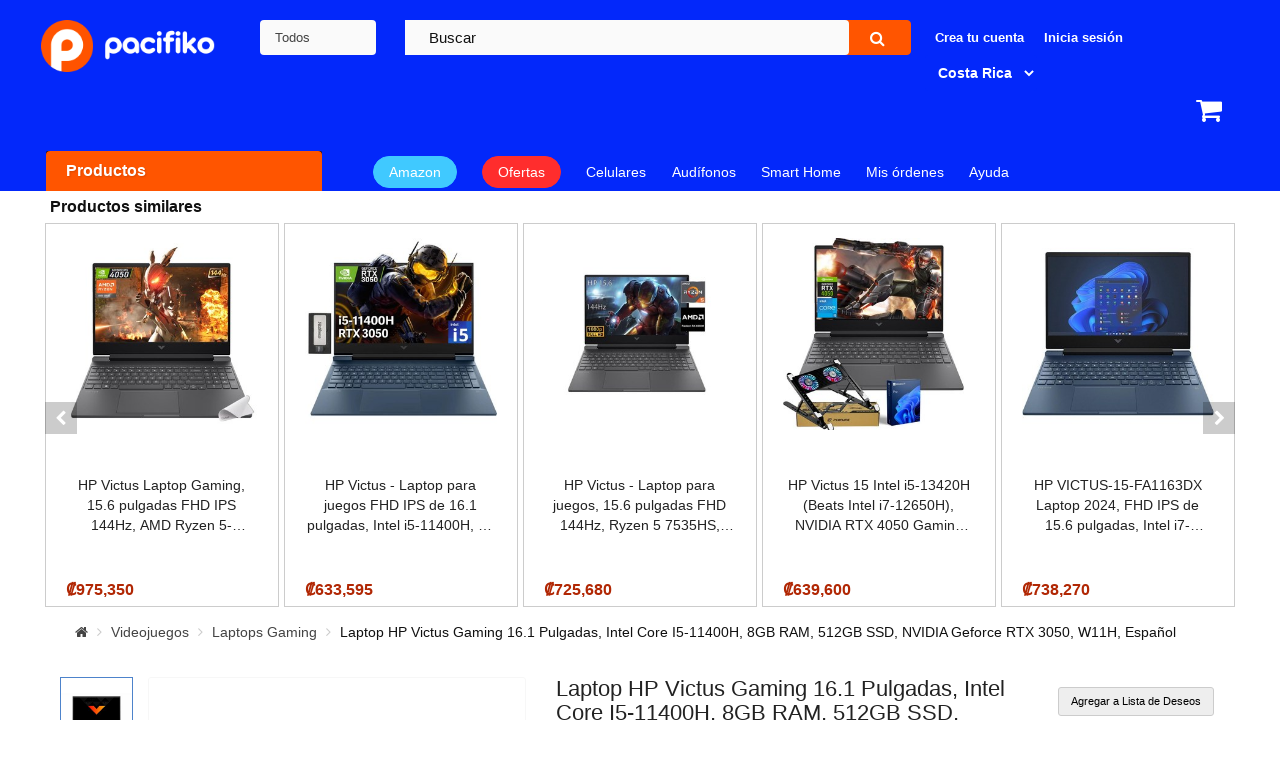

--- FILE ---
content_type: text/html; charset=utf-8
request_url: https://www.pacifiko.cr/compras-en-linea/laptop-hp-victus-core-i5-11th-gen-16-1-pulgadas-8gb-ram-512gb-ssd-nvidia-geforce-rtx-3050-de-4gb-azul-antivirus-kaspersky-1-ano-gratis&pid=NjcyODM5YW
body_size: 61867
content:
<!DOCTYPE html><html dir="ltr" lang="es"><head><script type="text/javascript">
var rrPartnerId = "6529697be84d73bbd8934ca3";
var rrApi = rrApi || {};
var rrApiOnReady = rrApiOnReady || [];
var rrDisabledCookies = false;
(function(d) {
var ref = d.getElementsByTagName('script')[0];
var apiJs, apiJsId = 'rrApi-jssdk';
if (d.getElementById(apiJsId)) return;
apiJs = d.createElement('script');
apiJs.id = apiJsId;
apiJs.async = true;
apiJs.src = "//cdn.retailrocket.net/content/javascript/tracking.js";
ref.parentNode.insertBefore(apiJs, ref);
}(document));
</script><script>
	(function() {
	function getViews() {
		const currentPath = window.location.pathname + window.location.search + window.location.hash;
		const segments = window.location.pathname.split('/').filter(Boolean);
		let globalView = '/*';
		if (segments.length > 0) globalView = `/${segments[0]}/*`;
		return { currentView: currentPath, globalView };
	}

	function logRetailRocketAnalytics({
		blockId,
		label,
		statusCode,
		globalView,
		currentView,
		executionTime,
		errorMessage,
		deviceType = 'desktop'
	}) {
		if (typeof gtag === "function") {
		const eventParams = {
			'event_category': 'Retail Rocket',
			'event_label': errorMessage ? 'error_occurred' : 'block_interaction',
			'block_id': blockId || 'N/A',
			'block_name': label || 'N/A',
			'status_code': statusCode || 'N/A',
			'global_view': globalView || 'N/A',
			'current_view': currentView || 'N/A',
			'execution_time': executionTime ? parseFloat(executionTime.toFixed(2)) : 0,
			'device_type': deviceType
		};
		if (errorMessage) eventParams['error_message'] = errorMessage;
		gtag('event', 'retail_rocket_event', eventParams);
		}
	}

	const originalXhrOpen = XMLHttpRequest.prototype.open;
	const originalXhrSend = XMLHttpRequest.prototype.send;
	const blockIdToWrapper = {};
	const loggedBlocks = new Set();
	const MAX_WAIT_TIME = 20000;

	XMLHttpRequest.prototype.open = function(method, url, ...args) {
		if ((url.includes('https://mcdn.retailrocket.net/api/markupblocks/') || url.includes('https://cdn.retailrocket.net/api/markupblocks/')) && url.includes('blockId=')) {
		this._blockId = url.match(/blockId=([a-z0-9]+)/i)?.[1];
		const wrapper = document.getElementById(`wrapper-${this._blockId}`);
		if (wrapper) {
			blockIdToWrapper[this._blockId] = wrapper;
			this._timeoutId = setTimeout(() => {
			if (!wrapper.dataset.processed) wrapper.remove();
			}, MAX_WAIT_TIME);
		}
		}
		return originalXhrOpen.apply(this, [method, url, ...args]);
	};

	XMLHttpRequest.prototype.send = function(data) {
		if (this._blockId) {
		this._startTime = performance.now();
		this.addEventListener('readystatechange', function() {
			if (this.readyState === XMLHttpRequest.DONE) {
			const wrapper = blockIdToWrapper[this._blockId];
			const responseTime = performance.now() - this._startTime;
			const { currentView, globalView } = getViews();
			if (!loggedBlocks.has(this._blockId)) {
				loggedBlocks.add(this._blockId);
				if (this.status === 200) {
				let response;
				try {
					response = JSON.parse(this.responseText);
				} catch (e) {
					logRetailRocketAnalytics({
					blockId: this._blockId,
					label: 'N/A',
					statusCode: this.status,
					globalView,
					currentView,
					executionTime: responseTime,
					errorMessage: `Error al parsear la respuesta: ${e.message}`
					});
					clearTimeout(this._timeoutId);
					return;
				}
				logRetailRocketAnalytics({
					blockId: this._blockId,
					label: response?.Label || 'N/A',
					statusCode: this.status,
					globalView,
					currentView,
					executionTime: responseTime
				});
				setTimeout(() => {
					const retailBlock = document.querySelector(`.retail-rocket-block[data-retailrocket-markup-block="${this._blockId}"]`);
					let shouldRemoveWrapper = false;
					if (retailBlock) {
					const divs = retailBlock.querySelectorAll('div');
					if (divs.length > 0) {
						let allDivsEmpty = true;
						divs.forEach(div => {
						if (div.hasChildNodes() && div.children.length > 0) allDivsEmpty = false;
						});
						if (allDivsEmpty) shouldRemoveWrapper = true;
					}
					}
					if (!response || !response.Markup || Object.keys(response).length === 0 || shouldRemoveWrapper) {
					if (wrapper) wrapper.remove();
					} else {
					if (wrapper) {
						wrapper.classList.remove('skeleton-loading');
						wrapper.dataset.processed = true;
						wrapper.classList.add('content-visible');
					}
					}
				}, 2000);
				} else {
				logRetailRocketAnalytics({
					blockId: this._blockId,
					label: 'N/A',
					statusCode: this.status,
					globalView,
					currentView,
					executionTime: responseTime,
					errorMessage: 'API Error'
				});
				if (wrapper) wrapper.remove();
				}
			}
			clearTimeout(this._timeoutId);
			}
		});
		}
		return originalXhrSend.apply(this, arguments);
	};
	})();
</script><style>
		.retailrocket-markup {
					min-height: 495px;
				}
								.retailrocket-markup.category {
					min-height: 419px;
				}
				.retailrocket-markup.empty-search {
					min-height: 421px;
				}
								.skeleton {
					position: relative;
					max-width: 1600px;
					margin: 0 auto;
				}
				.skeleton.category::before {
					height: 386px !important;
					margin-bottom: 0px !important;
				}
				.skeleton.empty-search::before {
					height: 387px !important;
					top: initial;
					bottom: 0;
					margin-bottom: 0px !important;
				}
				.skeleton::before {
					background-color: #e2e5e7;
					background-image: linear-gradient(90deg, #e2e5e7, #f0f0f0, #e2e5e7);
					background-size: 200% 100%;
					background-repeat: no-repeat;
					animation: loading 1.5s infinite;
					position: absolute;
					content: '';
					height: 350px;
					width: 100%;
					bottom: 0;
					margin-bottom: 50px;
				}
			@keyframes loading {
				from {
					background-position: 200% 0;
				}
				to {
					background-position: -200% 0;
				}
			}

									.img-thumbnail.img-cart {
			width: auto;
		}
		.ga-product-variant .swatch ul li {
			justify-content: center;
		}
		.ga-product-variant .swatch ul li{
			width: 80px !important;
			height: 80px !important;
		}

		.ga-product-variant .swatch ul li a img {
			object-fit: contain !important;
			height: 100% !important;
		}

		.product-image-container a img {
					object-fit: contain;
		}

		/* Estilos contenedores */
		.product-layout.product-grid .left-block .product-image-container {
			height: 230px !important;
			display: flex;
			justify-content: center;
    		align-items: center;
		}
				.content-product-left {
			height: 600px !important;
			overflow: hidden !important;
		}
		.content-product-left .large-image img {
			height: 100% !important;
			object-fit: contain !important;
		}

		.content-product-left .large-image {
			float: left;
			width: 100%;
			display: flex;
			align-items: center;
			justify-content: center;
		}
</style><meta property="og:ttl" content="2419200" /><meta property="og:url" content="https://www.pacifiko.cr/compras-en-linea/laptop-hp-victus-gaming-16-1-pulgadas-intel-core-i5-11400h-8gb-ram-512gb-ssd-nvidia-geforce-rtx-3050-w11h-espanol&pid=NjcyODM5YW" /><meta class="swiftype" name="external_id" data-type="" content="NjcyODM5YW" /><meta class="swiftype" name="name" data-type="string" content="Laptop HP Victus Gaming 16.1 Pulgadas, Intel Core I5-11400H, 8GB RAM, 512GB SSD, NVIDIA Geforce RTX 3050, W11H, Español" /><meta class="swiftype" name="amz20" data-type="string" content="false" /><meta class="swiftype" name="kla19" data-type="string" content="false" /><meta class="swiftype" name="product_merchant_code" data-type="string" content="PAC1" /><meta class="swiftype" name="product_merchant_type" data-type="string" content="P" /><meta class="swiftype" name="price_formatteed" data-type="string" content="₡728700" /><meta class="swiftype" name="status" data-type="string" content="true" /><meta class="swiftype" name="category_names" data-type="string" content="Videojuegos" /><meta class="swiftype" name="category_names" data-type="string" content="Cómputo y Tablets" /><meta class="swiftype" name="category_names" data-type="string" content="Laptops" /><meta class="swiftype" name="category_names" data-type="string" content="Laptops Gaming" /><meta class="swiftype" name="category_names_t" data-type="string" content="Videojuegos,Cómputo y Tablets,Laptops,Laptops Gaming" /><meta class="swiftype" name="category_tags" data-type="string" content="Cómputo y Tablets" /><meta class="swiftype" name="category_tags" data-type="string" content="Cómputo y Tablets en Costa Rica - Pacifiko.cr" /><meta class="swiftype" name="subcategory_tags" data-type="string" content="Laptops Gaming" /><meta class="swiftype" name="subcategory_tags" data-type="string" content="Laptops Gaming en Costa Rica - Pacifiko.cr" /><meta class="swiftype" name="quantity" data-type="string" content="0" /><meta class="swiftype" name="stock_status" data-type="string" content="No Disponible" /><meta class="swiftype" name="slug" data-type="string" content="laptop-hp-victus-gaming-16-1-pulgadas-intel-core-i5-11400h-8gb-ram-512gb-ssd-nvidia-geforce-rtx-3050-w11h-espanol" /><meta class="swiftype" name="free_shipping" data-type="string" content="true" /><meta class="swiftype" name="suggest" data-type="string" content="" /><meta class="swiftype" name="gua1" data-type="string" content="false" /><meta class="swiftype" name="timestamp" data-type="string" content="1768621310" /><meta class="swiftype" name="length" data-type="string" content="0.00000000" /><meta class="swiftype" name="width" data-type="string" content="0.00000000" /><meta class="swiftype" name="height" data-type="string" content="0.00000000" /><meta class="swiftype" name="new_product" data-type="string" content="false" /><meta class="swiftype" name="promotional" data-type="string" content="0" /><meta class="swiftype" name="date_added" data-type="string" content="2023-01-02 17:03:20" /><meta class="swiftype" name="pid_enum" data-type="enum" content="NjcyODM5YW" /><meta class="swiftype" name="product_id" data-type="integer" content="213156" /><meta class="swiftype" name="category_ids" data-type="integer" content="2" /><meta class="swiftype" name="category_ids" data-type="integer" content="4" /><meta class="swiftype" name="category_ids" data-type="integer" content="73" /><meta class="swiftype" name="category_ids" data-type="integer" content="508031" /><meta class="swiftype" name="sort_order" data-type="integer" content="975600" /><meta class="swiftype" name="brand_id" data-type="integer" content="" /><meta class="swiftype" name="price" data-type="float" content="728700" /><meta class="swiftype" name="special" data-type="float" content="" /><meta class="swiftype" name="discount" data-type="float" content="" /><meta class="swiftype" name="rating" data-type="float" content="0" /><meta class="swiftype" name="final_price" data-type="float" content="" /><meta class="swiftype" name="product_pid" data-type="text" content="NjcyODM5YW" /><meta class="swiftype" name="model" data-type="text" content="NT014HPR22+31" /><meta class="swiftype" name="isbn" data-type="text" content="" /><meta class="swiftype" name="mpn" data-type="text" content="" /><meta class="swiftype" name="sku" data-type="text" content="" /><meta class="swiftype" name="upc" data-type="text" content="" /><meta class="swiftype" name="description" data-type="text" content="Laptop HP Victus Gaming 16.1 Pulgadas, Intel Core I5-11400H, 8GB RAM, 512GB SSD, NVIDIA Geforce RTX 3050, W11H, Español" /><meta class="swiftype" name="category_ids_t" data-type="text" content="2,4,73,508031" /><meta class="swiftype" name="category" data-type="text" content="Cómputo y Tablets" /><meta class="swiftype" name="category_id" data-type="integer" content="2" /><meta class="swiftype" name="category_id" data-type="integer" content="4" /><meta class="swiftype" name="subcategory" data-type="text" content="Laptops Gaming" /><meta class="swiftype" name="subcategory_id" data-type="integer" content="" /><meta class="swiftype" name="browse_tree" data-type="text" content="" /><meta class="swiftype" name="image" data-type="enum" content="" /><meta class="swiftype" name="image_galleries" data-type="text" content="{&quot;popup&quot;:&quot;https:\/\/img.pacifiko.com\/PROD\/resize\/1\/1000x1000\/NjcyODM5YW_693.jpg&quot;,&quot;thumb&quot;:&quot;https:\/\/img.pacifiko.com\/PROD\/resize\/1\/250x250\/NjcyODM5YW_693.jpg&quot;,&quot;popup_mobile&quot;:&quot;https:\/\/img.pacifiko.com\/PROD\/resize\/1\/500x500\/NjcyODM5YW_693.jpg&quot;,&quot;thumb_mobile&quot;:&quot;https:\/\/img.pacifiko.com\/PROD\/resize\/1\/250x250\/NjcyODM5YW_693.jpg&quot;}" /><meta class="swiftype" name="image_galleries" data-type="text" content="{&quot;popup&quot;:&quot;https:\/\/img.pacifiko.com\/PROD\/resize\/1\/1000x1000\/NjcyODM5YW_1_472.jpg&quot;,&quot;thumb&quot;:&quot;https:\/\/img.pacifiko.com\/PROD\/resize\/1\/250x250\/NjcyODM5YW_1_472.jpg&quot;,&quot;popup_mobile&quot;:&quot;https:\/\/img.pacifiko.com\/PROD\/resize\/1\/500x500\/NjcyODM5YW_1_472.jpg&quot;,&quot;thumb_mobile&quot;:&quot;https:\/\/img.pacifiko.com\/PROD\/resize\/1\/250x250\/NjcyODM5YW_1_472.jpg&quot;,&quot;detail&quot;:&quot;https:\/\/img.pacifiko.com\/PROD\/resize\/1\/1000x1000\/NjcyODM5YW_1_472.jpg&quot;,&quot;app_detail&quot;:&quot;https:\/\/img.pacifiko.com\/PROD\/resize\/1\/250x250\/NjcyODM5YW_1_472.jpg&quot;,&quot;cart&quot;:&quot;https:\/\/img.pacifiko.com\/PROD\/resize\/1\/1000x1000\/NjcyODM5YW_1_472.jpg&quot;,&quot;search_thumb&quot;:&quot;https:\/\/img.pacifiko.com\/PROD\/resize\/1\/500x500\/NjcyODM5YW_1_472.jpg&quot;}" /><meta class="swiftype" name="image_galleries" data-type="text" content="{&quot;popup&quot;:&quot;https:\/\/img.pacifiko.com\/PROD\/resize\/1\/1000x1000\/NjcyODM5YW_2_427.jpg&quot;,&quot;thumb&quot;:&quot;https:\/\/img.pacifiko.com\/PROD\/resize\/1\/250x250\/NjcyODM5YW_2_427.jpg&quot;,&quot;popup_mobile&quot;:&quot;https:\/\/img.pacifiko.com\/PROD\/resize\/1\/500x500\/NjcyODM5YW_2_427.jpg&quot;,&quot;thumb_mobile&quot;:&quot;https:\/\/img.pacifiko.com\/PROD\/resize\/1\/250x250\/NjcyODM5YW_2_427.jpg&quot;,&quot;detail&quot;:&quot;https:\/\/img.pacifiko.com\/PROD\/resize\/1\/1000x1000\/NjcyODM5YW_2_427.jpg&quot;,&quot;app_detail&quot;:&quot;https:\/\/img.pacifiko.com\/PROD\/resize\/1\/250x250\/NjcyODM5YW_2_427.jpg&quot;,&quot;cart&quot;:&quot;https:\/\/img.pacifiko.com\/PROD\/resize\/1\/1000x1000\/NjcyODM5YW_2_427.jpg&quot;,&quot;search_thumb&quot;:&quot;https:\/\/img.pacifiko.com\/PROD\/resize\/1\/500x500\/NjcyODM5YW_2_427.jpg&quot;}" /><meta class="swiftype" name="image_galleries" data-type="text" content="{&quot;popup&quot;:&quot;https:\/\/img.pacifiko.com\/PROD\/resize\/1\/1000x1000\/NjcyODM5YW_3_582.jpg&quot;,&quot;thumb&quot;:&quot;https:\/\/img.pacifiko.com\/PROD\/resize\/1\/250x250\/NjcyODM5YW_3_582.jpg&quot;,&quot;popup_mobile&quot;:&quot;https:\/\/img.pacifiko.com\/PROD\/resize\/1\/500x500\/NjcyODM5YW_3_582.jpg&quot;,&quot;thumb_mobile&quot;:&quot;https:\/\/img.pacifiko.com\/PROD\/resize\/1\/250x250\/NjcyODM5YW_3_582.jpg&quot;,&quot;detail&quot;:&quot;https:\/\/img.pacifiko.com\/PROD\/resize\/1\/1000x1000\/NjcyODM5YW_3_582.jpg&quot;,&quot;app_detail&quot;:&quot;https:\/\/img.pacifiko.com\/PROD\/resize\/1\/250x250\/NjcyODM5YW_3_582.jpg&quot;,&quot;cart&quot;:&quot;https:\/\/img.pacifiko.com\/PROD\/resize\/1\/1000x1000\/NjcyODM5YW_3_582.jpg&quot;,&quot;search_thumb&quot;:&quot;https:\/\/img.pacifiko.com\/PROD\/resize\/1\/500x500\/NjcyODM5YW_3_582.jpg&quot;}" /><meta class="swiftype" name="first_gallery" data-type="text" content="{&quot;popup&quot;:&quot;https:\/\/img.pacifiko.com\/PROD\/resize\/1\/1000x1000\/NjcyODM5YW_693.jpg&quot;,&quot;thumb&quot;:&quot;https:\/\/img.pacifiko.com\/PROD\/resize\/1\/250x250\/NjcyODM5YW_693.jpg&quot;,&quot;popup_mobile&quot;:&quot;https:\/\/img.pacifiko.com\/PROD\/resize\/1\/500x500\/NjcyODM5YW_693.jpg&quot;,&quot;thumb_mobile&quot;:&quot;https:\/\/img.pacifiko.com\/PROD\/resize\/1\/250x250\/NjcyODM5YW_693.jpg&quot;}" /><meta class="swiftype" name="brand" data-type="text" content="HP" /><meta property="og:image:alt" content="Pacifiko.cr" /><meta property="fb:app_id" content="359932948285990" /><meta property="og:type" content="website" /><meta property="og:description" content="Laptop HP Victus Gaming 16.1 Pulgadas, Intel Core I5-11400H, 8GB RAM, 512GB SSD, NVIDIA Geforce RTX 3050, W11H, Español" /><meta charset="UTF-8" /><meta http-equiv="X-UA-Compatible" content="IE=edge"><script type="text/javascript">(window.NREUM||(NREUM={})).init={privacy:{cookies_enabled:true},ajax:{deny_list:["bam.nr-data.net"]},feature_flags:["soft_nav"],distributed_tracing:{enabled:true}};(window.NREUM||(NREUM={})).loader_config={agentID:"1385923910",accountID:"2961275",trustKey:"2961275",xpid:"Vg8BUFRUDRABV1NRAAcGVlwH",licenseKey:"NRJS-dbb383b06ee91d2304b",applicationID:"1323761086",browserID:"1385923910"};;/*! For license information please see nr-loader-spa-1.308.0.min.js.LICENSE.txt */
(()=>{var e,t,r={384:(e,t,r)=>{"use strict";r.d(t,{NT:()=>a,US:()=>u,Zm:()=>o,bQ:()=>d,dV:()=>c,pV:()=>l});var n=r(6154),i=r(1863),s=r(1910);const a={beacon:"bam.nr-data.net",errorBeacon:"bam.nr-data.net"};function o(){return n.gm.NREUM||(n.gm.NREUM={}),void 0===n.gm.newrelic&&(n.gm.newrelic=n.gm.NREUM),n.gm.NREUM}function c(){let e=o();return e.o||(e.o={ST:n.gm.setTimeout,SI:n.gm.setImmediate||n.gm.setInterval,CT:n.gm.clearTimeout,XHR:n.gm.XMLHttpRequest,REQ:n.gm.Request,EV:n.gm.Event,PR:n.gm.Promise,MO:n.gm.MutationObserver,FETCH:n.gm.fetch,WS:n.gm.WebSocket},(0,s.i)(...Object.values(e.o))),e}function d(e,t){let r=o();r.initializedAgents??={},t.initializedAt={ms:(0,i.t)(),date:new Date},r.initializedAgents[e]=t}function u(e,t){o()[e]=t}function l(){return function(){let e=o();const t=e.info||{};e.info={beacon:a.beacon,errorBeacon:a.errorBeacon,...t}}(),function(){let e=o();const t=e.init||{};e.init={...t}}(),c(),function(){let e=o();const t=e.loader_config||{};e.loader_config={...t}}(),o()}},782:(e,t,r)=>{"use strict";r.d(t,{T:()=>n});const n=r(860).K7.pageViewTiming},860:(e,t,r)=>{"use strict";r.d(t,{$J:()=>u,K7:()=>c,P3:()=>d,XX:()=>i,Yy:()=>o,df:()=>s,qY:()=>n,v4:()=>a});const n="events",i="jserrors",s="browser/blobs",a="rum",o="browser/logs",c={ajax:"ajax",genericEvents:"generic_events",jserrors:i,logging:"logging",metrics:"metrics",pageAction:"page_action",pageViewEvent:"page_view_event",pageViewTiming:"page_view_timing",sessionReplay:"session_replay",sessionTrace:"session_trace",softNav:"soft_navigations",spa:"spa"},d={[c.pageViewEvent]:1,[c.pageViewTiming]:2,[c.metrics]:3,[c.jserrors]:4,[c.spa]:5,[c.ajax]:6,[c.sessionTrace]:7,[c.softNav]:8,[c.sessionReplay]:9,[c.logging]:10,[c.genericEvents]:11},u={[c.pageViewEvent]:a,[c.pageViewTiming]:n,[c.ajax]:n,[c.spa]:n,[c.softNav]:n,[c.metrics]:i,[c.jserrors]:i,[c.sessionTrace]:s,[c.sessionReplay]:s,[c.logging]:o,[c.genericEvents]:"ins"}},944:(e,t,r)=>{"use strict";r.d(t,{R:()=>i});var n=r(3241);function i(e,t){"function"==typeof console.debug&&(console.debug("New Relic Warning: https://github.com/newrelic/newrelic-browser-agent/blob/main/docs/warning-codes.md#".concat(e),t),(0,n.W)({agentIdentifier:null,drained:null,type:"data",name:"warn",feature:"warn",data:{code:e,secondary:t}}))}},993:(e,t,r)=>{"use strict";r.d(t,{A$:()=>s,ET:()=>a,TZ:()=>o,p_:()=>i});var n=r(860);const i={ERROR:"ERROR",WARN:"WARN",INFO:"INFO",DEBUG:"DEBUG",TRACE:"TRACE"},s={OFF:0,ERROR:1,WARN:2,INFO:3,DEBUG:4,TRACE:5},a="log",o=n.K7.logging},1541:(e,t,r)=>{"use strict";r.d(t,{U:()=>i,f:()=>n});const n={MFE:"MFE",BA:"BA"};function i(e,t){if(2!==t?.harvestEndpointVersion)return{};const r=t.agentRef.runtime.appMetadata.agents[0].entityGuid;return e?{"source.id":e.id,"source.name":e.name,"source.type":e.type,"parent.id":e.parent?.id||r,"parent.type":e.parent?.type||n.BA}:{"entity.guid":r,appId:t.agentRef.info.applicationID}}},1687:(e,t,r)=>{"use strict";r.d(t,{Ak:()=>d,Ze:()=>h,x3:()=>u});var n=r(3241),i=r(7836),s=r(3606),a=r(860),o=r(2646);const c={};function d(e,t){const r={staged:!1,priority:a.P3[t]||0};l(e),c[e].get(t)||c[e].set(t,r)}function u(e,t){e&&c[e]&&(c[e].get(t)&&c[e].delete(t),p(e,t,!1),c[e].size&&f(e))}function l(e){if(!e)throw new Error("agentIdentifier required");c[e]||(c[e]=new Map)}function h(e="",t="feature",r=!1){if(l(e),!e||!c[e].get(t)||r)return p(e,t);c[e].get(t).staged=!0,f(e)}function f(e){const t=Array.from(c[e]);t.every(([e,t])=>t.staged)&&(t.sort((e,t)=>e[1].priority-t[1].priority),t.forEach(([t])=>{c[e].delete(t),p(e,t)}))}function p(e,t,r=!0){const a=e?i.ee.get(e):i.ee,c=s.i.handlers;if(!a.aborted&&a.backlog&&c){if((0,n.W)({agentIdentifier:e,type:"lifecycle",name:"drain",feature:t}),r){const e=a.backlog[t],r=c[t];if(r){for(let t=0;e&&t<e.length;++t)g(e[t],r);Object.entries(r).forEach(([e,t])=>{Object.values(t||{}).forEach(t=>{t[0]?.on&&t[0]?.context()instanceof o.y&&t[0].on(e,t[1])})})}}a.isolatedBacklog||delete c[t],a.backlog[t]=null,a.emit("drain-"+t,[])}}function g(e,t){var r=e[1];Object.values(t[r]||{}).forEach(t=>{var r=e[0];if(t[0]===r){var n=t[1],i=e[3],s=e[2];n.apply(i,s)}})}},1738:(e,t,r)=>{"use strict";r.d(t,{U:()=>f,Y:()=>h});var n=r(3241),i=r(9908),s=r(1863),a=r(944),o=r(5701),c=r(3969),d=r(8362),u=r(860),l=r(4261);function h(e,t,r,s){const h=s||r;!h||h[e]&&h[e]!==d.d.prototype[e]||(h[e]=function(){(0,i.p)(c.xV,["API/"+e+"/called"],void 0,u.K7.metrics,r.ee),(0,n.W)({agentIdentifier:r.agentIdentifier,drained:!!o.B?.[r.agentIdentifier],type:"data",name:"api",feature:l.Pl+e,data:{}});try{return t.apply(this,arguments)}catch(e){(0,a.R)(23,e)}})}function f(e,t,r,n,a){const o=e.info;null===r?delete o.jsAttributes[t]:o.jsAttributes[t]=r,(a||null===r)&&(0,i.p)(l.Pl+n,[(0,s.t)(),t,r],void 0,"session",e.ee)}},1741:(e,t,r)=>{"use strict";r.d(t,{W:()=>s});var n=r(944),i=r(4261);class s{#e(e,...t){if(this[e]!==s.prototype[e])return this[e](...t);(0,n.R)(35,e)}addPageAction(e,t){return this.#e(i.hG,e,t)}register(e){return this.#e(i.eY,e)}recordCustomEvent(e,t){return this.#e(i.fF,e,t)}setPageViewName(e,t){return this.#e(i.Fw,e,t)}setCustomAttribute(e,t,r){return this.#e(i.cD,e,t,r)}noticeError(e,t){return this.#e(i.o5,e,t)}setUserId(e,t=!1){return this.#e(i.Dl,e,t)}setApplicationVersion(e){return this.#e(i.nb,e)}setErrorHandler(e){return this.#e(i.bt,e)}addRelease(e,t){return this.#e(i.k6,e,t)}log(e,t){return this.#e(i.$9,e,t)}start(){return this.#e(i.d3)}finished(e){return this.#e(i.BL,e)}recordReplay(){return this.#e(i.CH)}pauseReplay(){return this.#e(i.Tb)}addToTrace(e){return this.#e(i.U2,e)}setCurrentRouteName(e){return this.#e(i.PA,e)}interaction(e){return this.#e(i.dT,e)}wrapLogger(e,t,r){return this.#e(i.Wb,e,t,r)}measure(e,t){return this.#e(i.V1,e,t)}consent(e){return this.#e(i.Pv,e)}}},1863:(e,t,r)=>{"use strict";function n(){return Math.floor(performance.now())}r.d(t,{t:()=>n})},1910:(e,t,r)=>{"use strict";r.d(t,{i:()=>s});var n=r(944);const i=new Map;function s(...e){return e.every(e=>{if(i.has(e))return i.get(e);const t="function"==typeof e?e.toString():"",r=t.includes("[native code]"),s=t.includes("nrWrapper");return r||s||(0,n.R)(64,e?.name||t),i.set(e,r),r})}},2555:(e,t,r)=>{"use strict";r.d(t,{D:()=>o,f:()=>a});var n=r(384),i=r(8122);const s={beacon:n.NT.beacon,errorBeacon:n.NT.errorBeacon,licenseKey:void 0,applicationID:void 0,sa:void 0,queueTime:void 0,applicationTime:void 0,ttGuid:void 0,user:void 0,account:void 0,product:void 0,extra:void 0,jsAttributes:{},userAttributes:void 0,atts:void 0,transactionName:void 0,tNamePlain:void 0};function a(e){try{return!!e.licenseKey&&!!e.errorBeacon&&!!e.applicationID}catch(e){return!1}}const o=e=>(0,i.a)(e,s)},2614:(e,t,r)=>{"use strict";r.d(t,{BB:()=>a,H3:()=>n,g:()=>d,iL:()=>c,tS:()=>o,uh:()=>i,wk:()=>s});const n="NRBA",i="SESSION",s=144e5,a=18e5,o={STARTED:"session-started",PAUSE:"session-pause",RESET:"session-reset",RESUME:"session-resume",UPDATE:"session-update"},c={SAME_TAB:"same-tab",CROSS_TAB:"cross-tab"},d={OFF:0,FULL:1,ERROR:2}},2646:(e,t,r)=>{"use strict";r.d(t,{y:()=>n});class n{constructor(e){this.contextId=e}}},2843:(e,t,r)=>{"use strict";r.d(t,{G:()=>s,u:()=>i});var n=r(3878);function i(e,t=!1,r,i){(0,n.DD)("visibilitychange",function(){if(t)return void("hidden"===document.visibilityState&&e());e(document.visibilityState)},r,i)}function s(e,t,r){(0,n.sp)("pagehide",e,t,r)}},3241:(e,t,r)=>{"use strict";r.d(t,{W:()=>s});var n=r(6154);const i="newrelic";function s(e={}){try{n.gm.dispatchEvent(new CustomEvent(i,{detail:e}))}catch(e){}}},3304:(e,t,r)=>{"use strict";r.d(t,{A:()=>s});var n=r(7836);const i=()=>{const e=new WeakSet;return(t,r)=>{if("object"==typeof r&&null!==r){if(e.has(r))return;e.add(r)}return r}};function s(e){try{return JSON.stringify(e,i())??""}catch(e){try{n.ee.emit("internal-error",[e])}catch(e){}return""}}},3333:(e,t,r)=>{"use strict";r.d(t,{$v:()=>u,TZ:()=>n,Xh:()=>c,Zp:()=>i,kd:()=>d,mq:()=>o,nf:()=>a,qN:()=>s});const n=r(860).K7.genericEvents,i=["auxclick","click","copy","keydown","paste","scrollend"],s=["focus","blur"],a=4,o=1e3,c=2e3,d=["PageAction","UserAction","BrowserPerformance"],u={RESOURCES:"experimental.resources",REGISTER:"register"}},3434:(e,t,r)=>{"use strict";r.d(t,{Jt:()=>s,YM:()=>d});var n=r(7836),i=r(5607);const s="nr@original:".concat(i.W),a=50;var o=Object.prototype.hasOwnProperty,c=!1;function d(e,t){return e||(e=n.ee),r.inPlace=function(e,t,n,i,s){n||(n="");const a="-"===n.charAt(0);for(let o=0;o<t.length;o++){const c=t[o],d=e[c];l(d)||(e[c]=r(d,a?c+n:n,i,c,s))}},r.flag=s,r;function r(t,r,n,c,d){return l(t)?t:(r||(r=""),nrWrapper[s]=t,function(e,t,r){if(Object.defineProperty&&Object.keys)try{return Object.keys(e).forEach(function(r){Object.defineProperty(t,r,{get:function(){return e[r]},set:function(t){return e[r]=t,t}})}),t}catch(e){u([e],r)}for(var n in e)o.call(e,n)&&(t[n]=e[n])}(t,nrWrapper,e),nrWrapper);function nrWrapper(){var s,o,l,h;let f;try{o=this,s=[...arguments],l="function"==typeof n?n(s,o):n||{}}catch(t){u([t,"",[s,o,c],l],e)}i(r+"start",[s,o,c],l,d);const p=performance.now();let g;try{return h=t.apply(o,s),g=performance.now(),h}catch(e){throw g=performance.now(),i(r+"err",[s,o,e],l,d),f=e,f}finally{const e=g-p,t={start:p,end:g,duration:e,isLongTask:e>=a,methodName:c,thrownError:f};t.isLongTask&&i("long-task",[t,o],l,d),i(r+"end",[s,o,h],l,d)}}}function i(r,n,i,s){if(!c||t){var a=c;c=!0;try{e.emit(r,n,i,t,s)}catch(t){u([t,r,n,i],e)}c=a}}}function u(e,t){t||(t=n.ee);try{t.emit("internal-error",e)}catch(e){}}function l(e){return!(e&&"function"==typeof e&&e.apply&&!e[s])}},3606:(e,t,r)=>{"use strict";r.d(t,{i:()=>s});var n=r(9908);s.on=a;var i=s.handlers={};function s(e,t,r,s){a(s||n.d,i,e,t,r)}function a(e,t,r,i,s){s||(s="feature"),e||(e=n.d);var a=t[s]=t[s]||{};(a[r]=a[r]||[]).push([e,i])}},3738:(e,t,r)=>{"use strict";r.d(t,{He:()=>i,Kp:()=>o,Lc:()=>d,Rz:()=>u,TZ:()=>n,bD:()=>s,d3:()=>a,jx:()=>l,sl:()=>h,uP:()=>c});const n=r(860).K7.sessionTrace,i="bstResource",s="resource",a="-start",o="-end",c="fn"+a,d="fn"+o,u="pushState",l=1e3,h=3e4},3785:(e,t,r)=>{"use strict";r.d(t,{R:()=>c,b:()=>d});var n=r(9908),i=r(1863),s=r(860),a=r(3969),o=r(993);function c(e,t,r={},c=o.p_.INFO,d=!0,u,l=(0,i.t)()){(0,n.p)(a.xV,["API/logging/".concat(c.toLowerCase(),"/called")],void 0,s.K7.metrics,e),(0,n.p)(o.ET,[l,t,r,c,d,u],void 0,s.K7.logging,e)}function d(e){return"string"==typeof e&&Object.values(o.p_).some(t=>t===e.toUpperCase().trim())}},3878:(e,t,r)=>{"use strict";function n(e,t){return{capture:e,passive:!1,signal:t}}function i(e,t,r=!1,i){window.addEventListener(e,t,n(r,i))}function s(e,t,r=!1,i){document.addEventListener(e,t,n(r,i))}r.d(t,{DD:()=>s,jT:()=>n,sp:()=>i})},3962:(e,t,r)=>{"use strict";r.d(t,{AM:()=>a,O2:()=>l,OV:()=>s,Qu:()=>h,TZ:()=>c,ih:()=>f,pP:()=>o,t1:()=>u,tC:()=>i,wD:()=>d});var n=r(860);const i=["click","keydown","submit"],s="popstate",a="api",o="initialPageLoad",c=n.K7.softNav,d=5e3,u=500,l={INITIAL_PAGE_LOAD:"",ROUTE_CHANGE:1,UNSPECIFIED:2},h={INTERACTION:1,AJAX:2,CUSTOM_END:3,CUSTOM_TRACER:4},f={IP:"in progress",PF:"pending finish",FIN:"finished",CAN:"cancelled"}},3969:(e,t,r)=>{"use strict";r.d(t,{TZ:()=>n,XG:()=>o,rs:()=>i,xV:()=>a,z_:()=>s});const n=r(860).K7.metrics,i="sm",s="cm",a="storeSupportabilityMetrics",o="storeEventMetrics"},4234:(e,t,r)=>{"use strict";r.d(t,{W:()=>s});var n=r(7836),i=r(1687);class s{constructor(e,t){this.agentIdentifier=e,this.ee=n.ee.get(e),this.featureName=t,this.blocked=!1}deregisterDrain(){(0,i.x3)(this.agentIdentifier,this.featureName)}}},4261:(e,t,r)=>{"use strict";r.d(t,{$9:()=>u,BL:()=>c,CH:()=>p,Dl:()=>R,Fw:()=>w,PA:()=>v,Pl:()=>n,Pv:()=>A,Tb:()=>h,U2:()=>a,V1:()=>E,Wb:()=>T,bt:()=>y,cD:()=>b,d3:()=>x,dT:()=>d,eY:()=>g,fF:()=>f,hG:()=>s,hw:()=>i,k6:()=>o,nb:()=>m,o5:()=>l});const n="api-",i=n+"ixn-",s="addPageAction",a="addToTrace",o="addRelease",c="finished",d="interaction",u="log",l="noticeError",h="pauseReplay",f="recordCustomEvent",p="recordReplay",g="register",m="setApplicationVersion",v="setCurrentRouteName",b="setCustomAttribute",y="setErrorHandler",w="setPageViewName",R="setUserId",x="start",T="wrapLogger",E="measure",A="consent"},5205:(e,t,r)=>{"use strict";r.d(t,{j:()=>S});var n=r(384),i=r(1741);var s=r(2555),a=r(3333);const o=e=>{if(!e||"string"!=typeof e)return!1;try{document.createDocumentFragment().querySelector(e)}catch{return!1}return!0};var c=r(2614),d=r(944),u=r(8122);const l="[data-nr-mask]",h=e=>(0,u.a)(e,(()=>{const e={feature_flags:[],experimental:{allow_registered_children:!1,resources:!1},mask_selector:"*",block_selector:"[data-nr-block]",mask_input_options:{color:!1,date:!1,"datetime-local":!1,email:!1,month:!1,number:!1,range:!1,search:!1,tel:!1,text:!1,time:!1,url:!1,week:!1,textarea:!1,select:!1,password:!0}};return{ajax:{deny_list:void 0,block_internal:!0,enabled:!0,autoStart:!0},api:{get allow_registered_children(){return e.feature_flags.includes(a.$v.REGISTER)||e.experimental.allow_registered_children},set allow_registered_children(t){e.experimental.allow_registered_children=t},duplicate_registered_data:!1},browser_consent_mode:{enabled:!1},distributed_tracing:{enabled:void 0,exclude_newrelic_header:void 0,cors_use_newrelic_header:void 0,cors_use_tracecontext_headers:void 0,allowed_origins:void 0},get feature_flags(){return e.feature_flags},set feature_flags(t){e.feature_flags=t},generic_events:{enabled:!0,autoStart:!0},harvest:{interval:30},jserrors:{enabled:!0,autoStart:!0},logging:{enabled:!0,autoStart:!0},metrics:{enabled:!0,autoStart:!0},obfuscate:void 0,page_action:{enabled:!0},page_view_event:{enabled:!0,autoStart:!0},page_view_timing:{enabled:!0,autoStart:!0},performance:{capture_marks:!1,capture_measures:!1,capture_detail:!0,resources:{get enabled(){return e.feature_flags.includes(a.$v.RESOURCES)||e.experimental.resources},set enabled(t){e.experimental.resources=t},asset_types:[],first_party_domains:[],ignore_newrelic:!0}},privacy:{cookies_enabled:!0},proxy:{assets:void 0,beacon:void 0},session:{expiresMs:c.wk,inactiveMs:c.BB},session_replay:{autoStart:!0,enabled:!1,preload:!1,sampling_rate:10,error_sampling_rate:100,collect_fonts:!1,inline_images:!1,fix_stylesheets:!0,mask_all_inputs:!0,get mask_text_selector(){return e.mask_selector},set mask_text_selector(t){o(t)?e.mask_selector="".concat(t,",").concat(l):""===t||null===t?e.mask_selector=l:(0,d.R)(5,t)},get block_class(){return"nr-block"},get ignore_class(){return"nr-ignore"},get mask_text_class(){return"nr-mask"},get block_selector(){return e.block_selector},set block_selector(t){o(t)?e.block_selector+=",".concat(t):""!==t&&(0,d.R)(6,t)},get mask_input_options(){return e.mask_input_options},set mask_input_options(t){t&&"object"==typeof t?e.mask_input_options={...t,password:!0}:(0,d.R)(7,t)}},session_trace:{enabled:!0,autoStart:!0},soft_navigations:{enabled:!0,autoStart:!0},spa:{enabled:!0,autoStart:!0},ssl:void 0,user_actions:{enabled:!0,elementAttributes:["id","className","tagName","type"]}}})());var f=r(6154),p=r(9324);let g=0;const m={buildEnv:p.F3,distMethod:p.Xs,version:p.xv,originTime:f.WN},v={consented:!1},b={appMetadata:{},get consented(){return this.session?.state?.consent||v.consented},set consented(e){v.consented=e},customTransaction:void 0,denyList:void 0,disabled:!1,harvester:void 0,isolatedBacklog:!1,isRecording:!1,loaderType:void 0,maxBytes:3e4,obfuscator:void 0,onerror:void 0,ptid:void 0,releaseIds:{},session:void 0,timeKeeper:void 0,registeredEntities:[],jsAttributesMetadata:{bytes:0},get harvestCount(){return++g}},y=e=>{const t=(0,u.a)(e,b),r=Object.keys(m).reduce((e,t)=>(e[t]={value:m[t],writable:!1,configurable:!0,enumerable:!0},e),{});return Object.defineProperties(t,r)};var w=r(5701);const R=e=>{const t=e.startsWith("http");e+="/",r.p=t?e:"https://"+e};var x=r(7836),T=r(3241);const E={accountID:void 0,trustKey:void 0,agentID:void 0,licenseKey:void 0,applicationID:void 0,xpid:void 0},A=e=>(0,u.a)(e,E),_=new Set;function S(e,t={},r,a){let{init:o,info:c,loader_config:d,runtime:u={},exposed:l=!0}=t;if(!c){const e=(0,n.pV)();o=e.init,c=e.info,d=e.loader_config}e.init=h(o||{}),e.loader_config=A(d||{}),c.jsAttributes??={},f.bv&&(c.jsAttributes.isWorker=!0),e.info=(0,s.D)(c);const p=e.init,g=[c.beacon,c.errorBeacon];_.has(e.agentIdentifier)||(p.proxy.assets&&(R(p.proxy.assets),g.push(p.proxy.assets)),p.proxy.beacon&&g.push(p.proxy.beacon),e.beacons=[...g],function(e){const t=(0,n.pV)();Object.getOwnPropertyNames(i.W.prototype).forEach(r=>{const n=i.W.prototype[r];if("function"!=typeof n||"constructor"===n)return;let s=t[r];e[r]&&!1!==e.exposed&&"micro-agent"!==e.runtime?.loaderType&&(t[r]=(...t)=>{const n=e[r](...t);return s?s(...t):n})})}(e),(0,n.US)("activatedFeatures",w.B)),u.denyList=[...p.ajax.deny_list||[],...p.ajax.block_internal?g:[]],u.ptid=e.agentIdentifier,u.loaderType=r,e.runtime=y(u),_.has(e.agentIdentifier)||(e.ee=x.ee.get(e.agentIdentifier),e.exposed=l,(0,T.W)({agentIdentifier:e.agentIdentifier,drained:!!w.B?.[e.agentIdentifier],type:"lifecycle",name:"initialize",feature:void 0,data:e.config})),_.add(e.agentIdentifier)}},5270:(e,t,r)=>{"use strict";r.d(t,{Aw:()=>a,SR:()=>s,rF:()=>o});var n=r(384),i=r(7767);function s(e){return!!(0,n.dV)().o.MO&&(0,i.V)(e)&&!0===e?.session_trace.enabled}function a(e){return!0===e?.session_replay.preload&&s(e)}function o(e,t){try{if("string"==typeof t?.type){if("password"===t.type.toLowerCase())return"*".repeat(e?.length||0);if(void 0!==t?.dataset?.nrUnmask||t?.classList?.contains("nr-unmask"))return e}}catch(e){}return"string"==typeof e?e.replace(/[\S]/g,"*"):"*".repeat(e?.length||0)}},5289:(e,t,r)=>{"use strict";r.d(t,{GG:()=>a,Qr:()=>c,sB:()=>o});var n=r(3878),i=r(6389);function s(){return"undefined"==typeof document||"complete"===document.readyState}function a(e,t){if(s())return e();const r=(0,i.J)(e),a=setInterval(()=>{s()&&(clearInterval(a),r())},500);(0,n.sp)("load",r,t)}function o(e){if(s())return e();(0,n.DD)("DOMContentLoaded",e)}function c(e){if(s())return e();(0,n.sp)("popstate",e)}},5607:(e,t,r)=>{"use strict";r.d(t,{W:()=>n});const n=(0,r(9566).bz)()},5701:(e,t,r)=>{"use strict";r.d(t,{B:()=>s,t:()=>a});var n=r(3241);const i=new Set,s={};function a(e,t){const r=t.agentIdentifier;s[r]??={},e&&"object"==typeof e&&(i.has(r)||(t.ee.emit("rumresp",[e]),s[r]=e,i.add(r),(0,n.W)({agentIdentifier:r,loaded:!0,drained:!0,type:"lifecycle",name:"load",feature:void 0,data:e})))}},6154:(e,t,r)=>{"use strict";r.d(t,{OF:()=>d,RI:()=>i,WN:()=>h,bv:()=>s,eN:()=>f,gm:()=>a,lR:()=>l,m:()=>c,mw:()=>o,sb:()=>u});var n=r(1863);const i="undefined"!=typeof window&&!!window.document,s="undefined"!=typeof WorkerGlobalScope&&("undefined"!=typeof self&&self instanceof WorkerGlobalScope&&self.navigator instanceof WorkerNavigator||"undefined"!=typeof globalThis&&globalThis instanceof WorkerGlobalScope&&globalThis.navigator instanceof WorkerNavigator),a=i?window:"undefined"!=typeof WorkerGlobalScope&&("undefined"!=typeof self&&self instanceof WorkerGlobalScope&&self||"undefined"!=typeof globalThis&&globalThis instanceof WorkerGlobalScope&&globalThis),o=Boolean("hidden"===a?.document?.visibilityState),c=""+a?.location,d=/iPad|iPhone|iPod/.test(a.navigator?.userAgent),u=d&&"undefined"==typeof SharedWorker,l=(()=>{const e=a.navigator?.userAgent?.match(/Firefox[/\s](\d+\.\d+)/);return Array.isArray(e)&&e.length>=2?+e[1]:0})(),h=Date.now()-(0,n.t)(),f=()=>"undefined"!=typeof PerformanceNavigationTiming&&a?.performance?.getEntriesByType("navigation")?.[0]?.responseStart},6344:(e,t,r)=>{"use strict";r.d(t,{BB:()=>u,Qb:()=>l,TZ:()=>i,Ug:()=>a,Vh:()=>s,_s:()=>o,bc:()=>d,yP:()=>c});var n=r(2614);const i=r(860).K7.sessionReplay,s="errorDuringReplay",a=.12,o={DomContentLoaded:0,Load:1,FullSnapshot:2,IncrementalSnapshot:3,Meta:4,Custom:5},c={[n.g.ERROR]:15e3,[n.g.FULL]:3e5,[n.g.OFF]:0},d={RESET:{message:"Session was reset",sm:"Reset"},IMPORT:{message:"Recorder failed to import",sm:"Import"},TOO_MANY:{message:"429: Too Many Requests",sm:"Too-Many"},TOO_BIG:{message:"Payload was too large",sm:"Too-Big"},CROSS_TAB:{message:"Session Entity was set to OFF on another tab",sm:"Cross-Tab"},ENTITLEMENTS:{message:"Session Replay is not allowed and will not be started",sm:"Entitlement"}},u=5e3,l={API:"api",RESUME:"resume",SWITCH_TO_FULL:"switchToFull",INITIALIZE:"initialize",PRELOAD:"preload"}},6389:(e,t,r)=>{"use strict";function n(e,t=500,r={}){const n=r?.leading||!1;let i;return(...r)=>{n&&void 0===i&&(e.apply(this,r),i=setTimeout(()=>{i=clearTimeout(i)},t)),n||(clearTimeout(i),i=setTimeout(()=>{e.apply(this,r)},t))}}function i(e){let t=!1;return(...r)=>{t||(t=!0,e.apply(this,r))}}r.d(t,{J:()=>i,s:()=>n})},6630:(e,t,r)=>{"use strict";r.d(t,{T:()=>n});const n=r(860).K7.pageViewEvent},6774:(e,t,r)=>{"use strict";r.d(t,{T:()=>n});const n=r(860).K7.jserrors},7295:(e,t,r)=>{"use strict";r.d(t,{Xv:()=>a,gX:()=>i,iW:()=>s});var n=[];function i(e){if(!e||s(e))return!1;if(0===n.length)return!0;if("*"===n[0].hostname)return!1;for(var t=0;t<n.length;t++){var r=n[t];if(r.hostname.test(e.hostname)&&r.pathname.test(e.pathname))return!1}return!0}function s(e){return void 0===e.hostname}function a(e){if(n=[],e&&e.length)for(var t=0;t<e.length;t++){let r=e[t];if(!r)continue;if("*"===r)return void(n=[{hostname:"*"}]);0===r.indexOf("http://")?r=r.substring(7):0===r.indexOf("https://")&&(r=r.substring(8));const i=r.indexOf("/");let s,a;i>0?(s=r.substring(0,i),a=r.substring(i)):(s=r,a="*");let[c]=s.split(":");n.push({hostname:o(c),pathname:o(a,!0)})}}function o(e,t=!1){const r=e.replace(/[.+?^${}()|[\]\\]/g,e=>"\\"+e).replace(/\*/g,".*?");return new RegExp((t?"^":"")+r+"$")}},7485:(e,t,r)=>{"use strict";r.d(t,{D:()=>i});var n=r(6154);function i(e){if(0===(e||"").indexOf("data:"))return{protocol:"data"};try{const t=new URL(e,location.href),r={port:t.port,hostname:t.hostname,pathname:t.pathname,search:t.search,protocol:t.protocol.slice(0,t.protocol.indexOf(":")),sameOrigin:t.protocol===n.gm?.location?.protocol&&t.host===n.gm?.location?.host};return r.port&&""!==r.port||("http:"===t.protocol&&(r.port="80"),"https:"===t.protocol&&(r.port="443")),r.pathname&&""!==r.pathname?r.pathname.startsWith("/")||(r.pathname="/".concat(r.pathname)):r.pathname="/",r}catch(e){return{}}}},7699:(e,t,r)=>{"use strict";r.d(t,{It:()=>s,KC:()=>o,No:()=>i,qh:()=>a});var n=r(860);const i=16e3,s=1e6,a="SESSION_ERROR",o={[n.K7.logging]:!0,[n.K7.genericEvents]:!1,[n.K7.jserrors]:!1,[n.K7.ajax]:!1}},7767:(e,t,r)=>{"use strict";r.d(t,{V:()=>i});var n=r(6154);const i=e=>n.RI&&!0===e?.privacy.cookies_enabled},7836:(e,t,r)=>{"use strict";r.d(t,{P:()=>o,ee:()=>c});var n=r(384),i=r(8990),s=r(2646),a=r(5607);const o="nr@context:".concat(a.W),c=function e(t,r){var n={},a={},u={},l=!1;try{l=16===r.length&&d.initializedAgents?.[r]?.runtime.isolatedBacklog}catch(e){}var h={on:p,addEventListener:p,removeEventListener:function(e,t){var r=n[e];if(!r)return;for(var i=0;i<r.length;i++)r[i]===t&&r.splice(i,1)},emit:function(e,r,n,i,s){!1!==s&&(s=!0);if(c.aborted&&!i)return;t&&s&&t.emit(e,r,n);var o=f(n);g(e).forEach(e=>{e.apply(o,r)});var d=v()[a[e]];d&&d.push([h,e,r,o]);return o},get:m,listeners:g,context:f,buffer:function(e,t){const r=v();if(t=t||"feature",h.aborted)return;Object.entries(e||{}).forEach(([e,n])=>{a[n]=t,t in r||(r[t]=[])})},abort:function(){h._aborted=!0,Object.keys(h.backlog).forEach(e=>{delete h.backlog[e]})},isBuffering:function(e){return!!v()[a[e]]},debugId:r,backlog:l?{}:t&&"object"==typeof t.backlog?t.backlog:{},isolatedBacklog:l};return Object.defineProperty(h,"aborted",{get:()=>{let e=h._aborted||!1;return e||(t&&(e=t.aborted),e)}}),h;function f(e){return e&&e instanceof s.y?e:e?(0,i.I)(e,o,()=>new s.y(o)):new s.y(o)}function p(e,t){n[e]=g(e).concat(t)}function g(e){return n[e]||[]}function m(t){return u[t]=u[t]||e(h,t)}function v(){return h.backlog}}(void 0,"globalEE"),d=(0,n.Zm)();d.ee||(d.ee=c)},8122:(e,t,r)=>{"use strict";r.d(t,{a:()=>i});var n=r(944);function i(e,t){try{if(!e||"object"!=typeof e)return(0,n.R)(3);if(!t||"object"!=typeof t)return(0,n.R)(4);const r=Object.create(Object.getPrototypeOf(t),Object.getOwnPropertyDescriptors(t)),s=0===Object.keys(r).length?e:r;for(let a in s)if(void 0!==e[a])try{if(null===e[a]){r[a]=null;continue}Array.isArray(e[a])&&Array.isArray(t[a])?r[a]=Array.from(new Set([...e[a],...t[a]])):"object"==typeof e[a]&&"object"==typeof t[a]?r[a]=i(e[a],t[a]):r[a]=e[a]}catch(e){r[a]||(0,n.R)(1,e)}return r}catch(e){(0,n.R)(2,e)}}},8139:(e,t,r)=>{"use strict";r.d(t,{u:()=>h});var n=r(7836),i=r(3434),s=r(8990),a=r(6154);const o={},c=a.gm.XMLHttpRequest,d="addEventListener",u="removeEventListener",l="nr@wrapped:".concat(n.P);function h(e){var t=function(e){return(e||n.ee).get("events")}(e);if(o[t.debugId]++)return t;o[t.debugId]=1;var r=(0,i.YM)(t,!0);function h(e){r.inPlace(e,[d,u],"-",p)}function p(e,t){return e[1]}return"getPrototypeOf"in Object&&(a.RI&&f(document,h),c&&f(c.prototype,h),f(a.gm,h)),t.on(d+"-start",function(e,t){var n=e[1];if(null!==n&&("function"==typeof n||"object"==typeof n)&&"newrelic"!==e[0]){var i=(0,s.I)(n,l,function(){var e={object:function(){if("function"!=typeof n.handleEvent)return;return n.handleEvent.apply(n,arguments)},function:n}[typeof n];return e?r(e,"fn-",null,e.name||"anonymous"):n});this.wrapped=e[1]=i}}),t.on(u+"-start",function(e){e[1]=this.wrapped||e[1]}),t}function f(e,t,...r){let n=e;for(;"object"==typeof n&&!Object.prototype.hasOwnProperty.call(n,d);)n=Object.getPrototypeOf(n);n&&t(n,...r)}},8362:(e,t,r)=>{"use strict";r.d(t,{d:()=>s});var n=r(9566),i=r(1741);class s extends i.W{agentIdentifier=(0,n.LA)(16)}},8374:(e,t,r)=>{r.nc=(()=>{try{return document?.currentScript?.nonce}catch(e){}return""})()},8990:(e,t,r)=>{"use strict";r.d(t,{I:()=>i});var n=Object.prototype.hasOwnProperty;function i(e,t,r){if(n.call(e,t))return e[t];var i=r();if(Object.defineProperty&&Object.keys)try{return Object.defineProperty(e,t,{value:i,writable:!0,enumerable:!1}),i}catch(e){}return e[t]=i,i}},9119:(e,t,r)=>{"use strict";r.d(t,{L:()=>s});var n=/([^?#]*)[^#]*(#[^?]*|$).*/,i=/([^?#]*)().*/;function s(e,t){return e?e.replace(t?n:i,"$1$2"):e}},9300:(e,t,r)=>{"use strict";r.d(t,{T:()=>n});const n=r(860).K7.ajax},9324:(e,t,r)=>{"use strict";r.d(t,{AJ:()=>a,F3:()=>i,Xs:()=>s,Yq:()=>o,xv:()=>n});const n="1.308.0",i="PROD",s="CDN",a="@newrelic/rrweb",o="1.0.1"},9566:(e,t,r)=>{"use strict";r.d(t,{LA:()=>o,ZF:()=>c,bz:()=>a,el:()=>d});var n=r(6154);const i="xxxxxxxx-xxxx-4xxx-yxxx-xxxxxxxxxxxx";function s(e,t){return e?15&e[t]:16*Math.random()|0}function a(){const e=n.gm?.crypto||n.gm?.msCrypto;let t,r=0;return e&&e.getRandomValues&&(t=e.getRandomValues(new Uint8Array(30))),i.split("").map(e=>"x"===e?s(t,r++).toString(16):"y"===e?(3&s()|8).toString(16):e).join("")}function o(e){const t=n.gm?.crypto||n.gm?.msCrypto;let r,i=0;t&&t.getRandomValues&&(r=t.getRandomValues(new Uint8Array(e)));const a=[];for(var o=0;o<e;o++)a.push(s(r,i++).toString(16));return a.join("")}function c(){return o(16)}function d(){return o(32)}},9908:(e,t,r)=>{"use strict";r.d(t,{d:()=>n,p:()=>i});var n=r(7836).ee.get("handle");function i(e,t,r,i,s){s?(s.buffer([e],i),s.emit(e,t,r)):(n.buffer([e],i),n.emit(e,t,r))}}},n={};function i(e){var t=n[e];if(void 0!==t)return t.exports;var s=n[e]={exports:{}};return r[e](s,s.exports,i),s.exports}i.m=r,i.d=(e,t)=>{for(var r in t)i.o(t,r)&&!i.o(e,r)&&Object.defineProperty(e,r,{enumerable:!0,get:t[r]})},i.f={},i.e=e=>Promise.all(Object.keys(i.f).reduce((t,r)=>(i.f[r](e,t),t),[])),i.u=e=>({212:"nr-spa-compressor",249:"nr-spa-recorder",478:"nr-spa"}[e]+"-1.308.0.min.js"),i.o=(e,t)=>Object.prototype.hasOwnProperty.call(e,t),e={},t="NRBA-1.308.0.PROD:",i.l=(r,n,s,a)=>{if(e[r])e[r].push(n);else{var o,c;if(void 0!==s)for(var d=document.getElementsByTagName("script"),u=0;u<d.length;u++){var l=d[u];if(l.getAttribute("src")==r||l.getAttribute("data-webpack")==t+s){o=l;break}}if(!o){c=!0;var h={478:"sha512-RSfSVnmHk59T/uIPbdSE0LPeqcEdF4/+XhfJdBuccH5rYMOEZDhFdtnh6X6nJk7hGpzHd9Ujhsy7lZEz/ORYCQ==",249:"sha512-ehJXhmntm85NSqW4MkhfQqmeKFulra3klDyY0OPDUE+sQ3GokHlPh1pmAzuNy//3j4ac6lzIbmXLvGQBMYmrkg==",212:"sha512-B9h4CR46ndKRgMBcK+j67uSR2RCnJfGefU+A7FrgR/k42ovXy5x/MAVFiSvFxuVeEk/pNLgvYGMp1cBSK/G6Fg=="};(o=document.createElement("script")).charset="utf-8",i.nc&&o.setAttribute("nonce",i.nc),o.setAttribute("data-webpack",t+s),o.src=r,0!==o.src.indexOf(window.location.origin+"/")&&(o.crossOrigin="anonymous"),h[a]&&(o.integrity=h[a])}e[r]=[n];var f=(t,n)=>{o.onerror=o.onload=null,clearTimeout(p);var i=e[r];if(delete e[r],o.parentNode&&o.parentNode.removeChild(o),i&&i.forEach(e=>e(n)),t)return t(n)},p=setTimeout(f.bind(null,void 0,{type:"timeout",target:o}),12e4);o.onerror=f.bind(null,o.onerror),o.onload=f.bind(null,o.onload),c&&document.head.appendChild(o)}},i.r=e=>{"undefined"!=typeof Symbol&&Symbol.toStringTag&&Object.defineProperty(e,Symbol.toStringTag,{value:"Module"}),Object.defineProperty(e,"__esModule",{value:!0})},i.p="https://js-agent.newrelic.com/",(()=>{var e={38:0,788:0};i.f.j=(t,r)=>{var n=i.o(e,t)?e[t]:void 0;if(0!==n)if(n)r.push(n[2]);else{var s=new Promise((r,i)=>n=e[t]=[r,i]);r.push(n[2]=s);var a=i.p+i.u(t),o=new Error;i.l(a,r=>{if(i.o(e,t)&&(0!==(n=e[t])&&(e[t]=void 0),n)){var s=r&&("load"===r.type?"missing":r.type),a=r&&r.target&&r.target.src;o.message="Loading chunk "+t+" failed: ("+s+": "+a+")",o.name="ChunkLoadError",o.type=s,o.request=a,n[1](o)}},"chunk-"+t,t)}};var t=(t,r)=>{var n,s,[a,o,c]=r,d=0;if(a.some(t=>0!==e[t])){for(n in o)i.o(o,n)&&(i.m[n]=o[n]);if(c)c(i)}for(t&&t(r);d<a.length;d++)s=a[d],i.o(e,s)&&e[s]&&e[s][0](),e[s]=0},r=self["webpackChunk:NRBA-1.308.0.PROD"]=self["webpackChunk:NRBA-1.308.0.PROD"]||[];r.forEach(t.bind(null,0)),r.push=t.bind(null,r.push.bind(r))})(),(()=>{"use strict";i(8374);var e=i(8362),t=i(860);const r=Object.values(t.K7);var n=i(5205);var s=i(9908),a=i(1863),o=i(4261),c=i(1738);var d=i(1687),u=i(4234),l=i(5289),h=i(6154),f=i(944),p=i(5270),g=i(7767),m=i(6389),v=i(7699);class b extends u.W{constructor(e,t){super(e.agentIdentifier,t),this.agentRef=e,this.abortHandler=void 0,this.featAggregate=void 0,this.loadedSuccessfully=void 0,this.onAggregateImported=new Promise(e=>{this.loadedSuccessfully=e}),this.deferred=Promise.resolve(),!1===e.init[this.featureName].autoStart?this.deferred=new Promise((t,r)=>{this.ee.on("manual-start-all",(0,m.J)(()=>{(0,d.Ak)(e.agentIdentifier,this.featureName),t()}))}):(0,d.Ak)(e.agentIdentifier,t)}importAggregator(e,t,r={}){if(this.featAggregate)return;const n=async()=>{let n;await this.deferred;try{if((0,g.V)(e.init)){const{setupAgentSession:t}=await i.e(478).then(i.bind(i,8766));n=t(e)}}catch(e){(0,f.R)(20,e),this.ee.emit("internal-error",[e]),(0,s.p)(v.qh,[e],void 0,this.featureName,this.ee)}try{if(!this.#t(this.featureName,n,e.init))return(0,d.Ze)(this.agentIdentifier,this.featureName),void this.loadedSuccessfully(!1);const{Aggregate:i}=await t();this.featAggregate=new i(e,r),e.runtime.harvester.initializedAggregates.push(this.featAggregate),this.loadedSuccessfully(!0)}catch(e){(0,f.R)(34,e),this.abortHandler?.(),(0,d.Ze)(this.agentIdentifier,this.featureName,!0),this.loadedSuccessfully(!1),this.ee&&this.ee.abort()}};h.RI?(0,l.GG)(()=>n(),!0):n()}#t(e,r,n){if(this.blocked)return!1;switch(e){case t.K7.sessionReplay:return(0,p.SR)(n)&&!!r;case t.K7.sessionTrace:return!!r;default:return!0}}}var y=i(6630),w=i(2614),R=i(3241);class x extends b{static featureName=y.T;constructor(e){var t;super(e,y.T),this.setupInspectionEvents(e.agentIdentifier),t=e,(0,c.Y)(o.Fw,function(e,r){"string"==typeof e&&("/"!==e.charAt(0)&&(e="/"+e),t.runtime.customTransaction=(r||"http://custom.transaction")+e,(0,s.p)(o.Pl+o.Fw,[(0,a.t)()],void 0,void 0,t.ee))},t),this.importAggregator(e,()=>i.e(478).then(i.bind(i,2467)))}setupInspectionEvents(e){const t=(t,r)=>{t&&(0,R.W)({agentIdentifier:e,timeStamp:t.timeStamp,loaded:"complete"===t.target.readyState,type:"window",name:r,data:t.target.location+""})};(0,l.sB)(e=>{t(e,"DOMContentLoaded")}),(0,l.GG)(e=>{t(e,"load")}),(0,l.Qr)(e=>{t(e,"navigate")}),this.ee.on(w.tS.UPDATE,(t,r)=>{(0,R.W)({agentIdentifier:e,type:"lifecycle",name:"session",data:r})})}}var T=i(384);class E extends e.d{constructor(e){var t;(super(),h.gm)?(this.features={},(0,T.bQ)(this.agentIdentifier,this),this.desiredFeatures=new Set(e.features||[]),this.desiredFeatures.add(x),(0,n.j)(this,e,e.loaderType||"agent"),t=this,(0,c.Y)(o.cD,function(e,r,n=!1){if("string"==typeof e){if(["string","number","boolean"].includes(typeof r)||null===r)return(0,c.U)(t,e,r,o.cD,n);(0,f.R)(40,typeof r)}else(0,f.R)(39,typeof e)},t),function(e){(0,c.Y)(o.Dl,function(t,r=!1){if("string"!=typeof t&&null!==t)return void(0,f.R)(41,typeof t);const n=e.info.jsAttributes["enduser.id"];r&&null!=n&&n!==t?(0,s.p)(o.Pl+"setUserIdAndResetSession",[t],void 0,"session",e.ee):(0,c.U)(e,"enduser.id",t,o.Dl,!0)},e)}(this),function(e){(0,c.Y)(o.nb,function(t){if("string"==typeof t||null===t)return(0,c.U)(e,"application.version",t,o.nb,!1);(0,f.R)(42,typeof t)},e)}(this),function(e){(0,c.Y)(o.d3,function(){e.ee.emit("manual-start-all")},e)}(this),function(e){(0,c.Y)(o.Pv,function(t=!0){if("boolean"==typeof t){if((0,s.p)(o.Pl+o.Pv,[t],void 0,"session",e.ee),e.runtime.consented=t,t){const t=e.features.page_view_event;t.onAggregateImported.then(e=>{const r=t.featAggregate;e&&!r.sentRum&&r.sendRum()})}}else(0,f.R)(65,typeof t)},e)}(this),this.run()):(0,f.R)(21)}get config(){return{info:this.info,init:this.init,loader_config:this.loader_config,runtime:this.runtime}}get api(){return this}run(){try{const e=function(e){const t={};return r.forEach(r=>{t[r]=!!e[r]?.enabled}),t}(this.init),n=[...this.desiredFeatures];n.sort((e,r)=>t.P3[e.featureName]-t.P3[r.featureName]),n.forEach(r=>{if(!e[r.featureName]&&r.featureName!==t.K7.pageViewEvent)return;if(r.featureName===t.K7.spa)return void(0,f.R)(67);const n=function(e){switch(e){case t.K7.ajax:return[t.K7.jserrors];case t.K7.sessionTrace:return[t.K7.ajax,t.K7.pageViewEvent];case t.K7.sessionReplay:return[t.K7.sessionTrace];case t.K7.pageViewTiming:return[t.K7.pageViewEvent];default:return[]}}(r.featureName).filter(e=>!(e in this.features));n.length>0&&(0,f.R)(36,{targetFeature:r.featureName,missingDependencies:n}),this.features[r.featureName]=new r(this)})}catch(e){(0,f.R)(22,e);for(const e in this.features)this.features[e].abortHandler?.();const t=(0,T.Zm)();delete t.initializedAgents[this.agentIdentifier]?.features,delete this.sharedAggregator;return t.ee.get(this.agentIdentifier).abort(),!1}}}var A=i(2843),_=i(782);class S extends b{static featureName=_.T;constructor(e){super(e,_.T),h.RI&&((0,A.u)(()=>(0,s.p)("docHidden",[(0,a.t)()],void 0,_.T,this.ee),!0),(0,A.G)(()=>(0,s.p)("winPagehide",[(0,a.t)()],void 0,_.T,this.ee)),this.importAggregator(e,()=>i.e(478).then(i.bind(i,9917))))}}var O=i(3969);class I extends b{static featureName=O.TZ;constructor(e){super(e,O.TZ),h.RI&&document.addEventListener("securitypolicyviolation",e=>{(0,s.p)(O.xV,["Generic/CSPViolation/Detected"],void 0,this.featureName,this.ee)}),this.importAggregator(e,()=>i.e(478).then(i.bind(i,6555)))}}var N=i(6774),P=i(3878),k=i(3304);class D{constructor(e,t,r,n,i){this.name="UncaughtError",this.message="string"==typeof e?e:(0,k.A)(e),this.sourceURL=t,this.line=r,this.column=n,this.__newrelic=i}}function C(e){return M(e)?e:new D(void 0!==e?.message?e.message:e,e?.filename||e?.sourceURL,e?.lineno||e?.line,e?.colno||e?.col,e?.__newrelic,e?.cause)}function j(e){const t="Unhandled Promise Rejection: ";if(!e?.reason)return;if(M(e.reason)){try{e.reason.message.startsWith(t)||(e.reason.message=t+e.reason.message)}catch(e){}return C(e.reason)}const r=C(e.reason);return(r.message||"").startsWith(t)||(r.message=t+r.message),r}function L(e){if(e.error instanceof SyntaxError&&!/:\d+$/.test(e.error.stack?.trim())){const t=new D(e.message,e.filename,e.lineno,e.colno,e.error.__newrelic,e.cause);return t.name=SyntaxError.name,t}return M(e.error)?e.error:C(e)}function M(e){return e instanceof Error&&!!e.stack}function H(e,r,n,i,o=(0,a.t)()){"string"==typeof e&&(e=new Error(e)),(0,s.p)("err",[e,o,!1,r,n.runtime.isRecording,void 0,i],void 0,t.K7.jserrors,n.ee),(0,s.p)("uaErr",[],void 0,t.K7.genericEvents,n.ee)}var B=i(1541),K=i(993),W=i(3785);function U(e,{customAttributes:t={},level:r=K.p_.INFO}={},n,i,s=(0,a.t)()){(0,W.R)(n.ee,e,t,r,!1,i,s)}function F(e,r,n,i,c=(0,a.t)()){(0,s.p)(o.Pl+o.hG,[c,e,r,i],void 0,t.K7.genericEvents,n.ee)}function V(e,r,n,i,c=(0,a.t)()){const{start:d,end:u,customAttributes:l}=r||{},h={customAttributes:l||{}};if("object"!=typeof h.customAttributes||"string"!=typeof e||0===e.length)return void(0,f.R)(57);const p=(e,t)=>null==e?t:"number"==typeof e?e:e instanceof PerformanceMark?e.startTime:Number.NaN;if(h.start=p(d,0),h.end=p(u,c),Number.isNaN(h.start)||Number.isNaN(h.end))(0,f.R)(57);else{if(h.duration=h.end-h.start,!(h.duration<0))return(0,s.p)(o.Pl+o.V1,[h,e,i],void 0,t.K7.genericEvents,n.ee),h;(0,f.R)(58)}}function G(e,r={},n,i,c=(0,a.t)()){(0,s.p)(o.Pl+o.fF,[c,e,r,i],void 0,t.K7.genericEvents,n.ee)}function z(e){(0,c.Y)(o.eY,function(t){return Y(e,t)},e)}function Y(e,r,n){(0,f.R)(54,"newrelic.register"),r||={},r.type=B.f.MFE,r.licenseKey||=e.info.licenseKey,r.blocked=!1,r.parent=n||{},Array.isArray(r.tags)||(r.tags=[]);const i={};r.tags.forEach(e=>{"name"!==e&&"id"!==e&&(i["source.".concat(e)]=!0)}),r.isolated??=!0;let o=()=>{};const c=e.runtime.registeredEntities;if(!r.isolated){const e=c.find(({metadata:{target:{id:e}}})=>e===r.id&&!r.isolated);if(e)return e}const d=e=>{r.blocked=!0,o=e};function u(e){return"string"==typeof e&&!!e.trim()&&e.trim().length<501||"number"==typeof e}e.init.api.allow_registered_children||d((0,m.J)(()=>(0,f.R)(55))),u(r.id)&&u(r.name)||d((0,m.J)(()=>(0,f.R)(48,r)));const l={addPageAction:(t,n={})=>g(F,[t,{...i,...n},e],r),deregister:()=>{d((0,m.J)(()=>(0,f.R)(68)))},log:(t,n={})=>g(U,[t,{...n,customAttributes:{...i,...n.customAttributes||{}}},e],r),measure:(t,n={})=>g(V,[t,{...n,customAttributes:{...i,...n.customAttributes||{}}},e],r),noticeError:(t,n={})=>g(H,[t,{...i,...n},e],r),register:(t={})=>g(Y,[e,t],l.metadata.target),recordCustomEvent:(t,n={})=>g(G,[t,{...i,...n},e],r),setApplicationVersion:e=>p("application.version",e),setCustomAttribute:(e,t)=>p(e,t),setUserId:e=>p("enduser.id",e),metadata:{customAttributes:i,target:r}},h=()=>(r.blocked&&o(),r.blocked);h()||c.push(l);const p=(e,t)=>{h()||(i[e]=t)},g=(r,n,i)=>{if(h())return;const o=(0,a.t)();(0,s.p)(O.xV,["API/register/".concat(r.name,"/called")],void 0,t.K7.metrics,e.ee);try{if(e.init.api.duplicate_registered_data&&"register"!==r.name){let e=n;if(n[1]instanceof Object){const t={"child.id":i.id,"child.type":i.type};e="customAttributes"in n[1]?[n[0],{...n[1],customAttributes:{...n[1].customAttributes,...t}},...n.slice(2)]:[n[0],{...n[1],...t},...n.slice(2)]}r(...e,void 0,o)}return r(...n,i,o)}catch(e){(0,f.R)(50,e)}};return l}class Z extends b{static featureName=N.T;constructor(e){var t;super(e,N.T),t=e,(0,c.Y)(o.o5,(e,r)=>H(e,r,t),t),function(e){(0,c.Y)(o.bt,function(t){e.runtime.onerror=t},e)}(e),function(e){let t=0;(0,c.Y)(o.k6,function(e,r){++t>10||(this.runtime.releaseIds[e.slice(-200)]=(""+r).slice(-200))},e)}(e),z(e);try{this.removeOnAbort=new AbortController}catch(e){}this.ee.on("internal-error",(t,r)=>{this.abortHandler&&(0,s.p)("ierr",[C(t),(0,a.t)(),!0,{},e.runtime.isRecording,r],void 0,this.featureName,this.ee)}),h.gm.addEventListener("unhandledrejection",t=>{this.abortHandler&&(0,s.p)("err",[j(t),(0,a.t)(),!1,{unhandledPromiseRejection:1},e.runtime.isRecording],void 0,this.featureName,this.ee)},(0,P.jT)(!1,this.removeOnAbort?.signal)),h.gm.addEventListener("error",t=>{this.abortHandler&&(0,s.p)("err",[L(t),(0,a.t)(),!1,{},e.runtime.isRecording],void 0,this.featureName,this.ee)},(0,P.jT)(!1,this.removeOnAbort?.signal)),this.abortHandler=this.#r,this.importAggregator(e,()=>i.e(478).then(i.bind(i,2176)))}#r(){this.removeOnAbort?.abort(),this.abortHandler=void 0}}var q=i(8990);let X=1;function J(e){const t=typeof e;return!e||"object"!==t&&"function"!==t?-1:e===h.gm?0:(0,q.I)(e,"nr@id",function(){return X++})}function Q(e){if("string"==typeof e&&e.length)return e.length;if("object"==typeof e){if("undefined"!=typeof ArrayBuffer&&e instanceof ArrayBuffer&&e.byteLength)return e.byteLength;if("undefined"!=typeof Blob&&e instanceof Blob&&e.size)return e.size;if(!("undefined"!=typeof FormData&&e instanceof FormData))try{return(0,k.A)(e).length}catch(e){return}}}var ee=i(8139),te=i(7836),re=i(3434);const ne={},ie=["open","send"];function se(e){var t=e||te.ee;const r=function(e){return(e||te.ee).get("xhr")}(t);if(void 0===h.gm.XMLHttpRequest)return r;if(ne[r.debugId]++)return r;ne[r.debugId]=1,(0,ee.u)(t);var n=(0,re.YM)(r),i=h.gm.XMLHttpRequest,s=h.gm.MutationObserver,a=h.gm.Promise,o=h.gm.setInterval,c="readystatechange",d=["onload","onerror","onabort","onloadstart","onloadend","onprogress","ontimeout"],u=[],l=h.gm.XMLHttpRequest=function(e){const t=new i(e),s=r.context(t);try{r.emit("new-xhr",[t],s),t.addEventListener(c,(a=s,function(){var e=this;e.readyState>3&&!a.resolved&&(a.resolved=!0,r.emit("xhr-resolved",[],e)),n.inPlace(e,d,"fn-",y)}),(0,P.jT)(!1))}catch(e){(0,f.R)(15,e);try{r.emit("internal-error",[e])}catch(e){}}var a;return t};function p(e,t){n.inPlace(t,["onreadystatechange"],"fn-",y)}if(function(e,t){for(var r in e)t[r]=e[r]}(i,l),l.prototype=i.prototype,n.inPlace(l.prototype,ie,"-xhr-",y),r.on("send-xhr-start",function(e,t){p(e,t),function(e){u.push(e),s&&(g?g.then(b):o?o(b):(m=-m,v.data=m))}(t)}),r.on("open-xhr-start",p),s){var g=a&&a.resolve();if(!o&&!a){var m=1,v=document.createTextNode(m);new s(b).observe(v,{characterData:!0})}}else t.on("fn-end",function(e){e[0]&&e[0].type===c||b()});function b(){for(var e=0;e<u.length;e++)p(0,u[e]);u.length&&(u=[])}function y(e,t){return t}return r}var ae="fetch-",oe=ae+"body-",ce=["arrayBuffer","blob","json","text","formData"],de=h.gm.Request,ue=h.gm.Response,le="prototype";const he={};function fe(e){const t=function(e){return(e||te.ee).get("fetch")}(e);if(!(de&&ue&&h.gm.fetch))return t;if(he[t.debugId]++)return t;function r(e,r,n){var i=e[r];"function"==typeof i&&(e[r]=function(){var e,r=[...arguments],s={};t.emit(n+"before-start",[r],s),s[te.P]&&s[te.P].dt&&(e=s[te.P].dt);var a=i.apply(this,r);return t.emit(n+"start",[r,e],a),a.then(function(e){return t.emit(n+"end",[null,e],a),e},function(e){throw t.emit(n+"end",[e],a),e})})}return he[t.debugId]=1,ce.forEach(e=>{r(de[le],e,oe),r(ue[le],e,oe)}),r(h.gm,"fetch",ae),t.on(ae+"end",function(e,r){var n=this;if(r){var i=r.headers.get("content-length");null!==i&&(n.rxSize=i),t.emit(ae+"done",[null,r],n)}else t.emit(ae+"done",[e],n)}),t}var pe=i(7485),ge=i(9566);class me{constructor(e){this.agentRef=e}generateTracePayload(e){const t=this.agentRef.loader_config;if(!this.shouldGenerateTrace(e)||!t)return null;var r=(t.accountID||"").toString()||null,n=(t.agentID||"").toString()||null,i=(t.trustKey||"").toString()||null;if(!r||!n)return null;var s=(0,ge.ZF)(),a=(0,ge.el)(),o=Date.now(),c={spanId:s,traceId:a,timestamp:o};return(e.sameOrigin||this.isAllowedOrigin(e)&&this.useTraceContextHeadersForCors())&&(c.traceContextParentHeader=this.generateTraceContextParentHeader(s,a),c.traceContextStateHeader=this.generateTraceContextStateHeader(s,o,r,n,i)),(e.sameOrigin&&!this.excludeNewrelicHeader()||!e.sameOrigin&&this.isAllowedOrigin(e)&&this.useNewrelicHeaderForCors())&&(c.newrelicHeader=this.generateTraceHeader(s,a,o,r,n,i)),c}generateTraceContextParentHeader(e,t){return"00-"+t+"-"+e+"-01"}generateTraceContextStateHeader(e,t,r,n,i){return i+"@nr=0-1-"+r+"-"+n+"-"+e+"----"+t}generateTraceHeader(e,t,r,n,i,s){if(!("function"==typeof h.gm?.btoa))return null;var a={v:[0,1],d:{ty:"Browser",ac:n,ap:i,id:e,tr:t,ti:r}};return s&&n!==s&&(a.d.tk=s),btoa((0,k.A)(a))}shouldGenerateTrace(e){return this.agentRef.init?.distributed_tracing?.enabled&&this.isAllowedOrigin(e)}isAllowedOrigin(e){var t=!1;const r=this.agentRef.init?.distributed_tracing;if(e.sameOrigin)t=!0;else if(r?.allowed_origins instanceof Array)for(var n=0;n<r.allowed_origins.length;n++){var i=(0,pe.D)(r.allowed_origins[n]);if(e.hostname===i.hostname&&e.protocol===i.protocol&&e.port===i.port){t=!0;break}}return t}excludeNewrelicHeader(){var e=this.agentRef.init?.distributed_tracing;return!!e&&!!e.exclude_newrelic_header}useNewrelicHeaderForCors(){var e=this.agentRef.init?.distributed_tracing;return!!e&&!1!==e.cors_use_newrelic_header}useTraceContextHeadersForCors(){var e=this.agentRef.init?.distributed_tracing;return!!e&&!!e.cors_use_tracecontext_headers}}var ve=i(9300),be=i(7295);function ye(e){return"string"==typeof e?e:e instanceof(0,T.dV)().o.REQ?e.url:h.gm?.URL&&e instanceof URL?e.href:void 0}var we=["load","error","abort","timeout"],Re=we.length,xe=(0,T.dV)().o.REQ,Te=(0,T.dV)().o.XHR;const Ee="X-NewRelic-App-Data";class Ae extends b{static featureName=ve.T;constructor(e){super(e,ve.T),this.dt=new me(e),this.handler=(e,t,r,n)=>(0,s.p)(e,t,r,n,this.ee);try{const e={xmlhttprequest:"xhr",fetch:"fetch",beacon:"beacon"};h.gm?.performance?.getEntriesByType("resource").forEach(r=>{if(r.initiatorType in e&&0!==r.responseStatus){const n={status:r.responseStatus},i={rxSize:r.transferSize,duration:Math.floor(r.duration),cbTime:0};_e(n,r.name),this.handler("xhr",[n,i,r.startTime,r.responseEnd,e[r.initiatorType]],void 0,t.K7.ajax)}})}catch(e){}fe(this.ee),se(this.ee),function(e,r,n,i){function o(e){var t=this;t.totalCbs=0,t.called=0,t.cbTime=0,t.end=T,t.ended=!1,t.xhrGuids={},t.lastSize=null,t.loadCaptureCalled=!1,t.params=this.params||{},t.metrics=this.metrics||{},t.latestLongtaskEnd=0,e.addEventListener("load",function(r){E(t,e)},(0,P.jT)(!1)),h.lR||e.addEventListener("progress",function(e){t.lastSize=e.loaded},(0,P.jT)(!1))}function c(e){this.params={method:e[0]},_e(this,e[1]),this.metrics={}}function d(t,r){e.loader_config.xpid&&this.sameOrigin&&r.setRequestHeader("X-NewRelic-ID",e.loader_config.xpid);var n=i.generateTracePayload(this.parsedOrigin);if(n){var s=!1;n.newrelicHeader&&(r.setRequestHeader("newrelic",n.newrelicHeader),s=!0),n.traceContextParentHeader&&(r.setRequestHeader("traceparent",n.traceContextParentHeader),n.traceContextStateHeader&&r.setRequestHeader("tracestate",n.traceContextStateHeader),s=!0),s&&(this.dt=n)}}function u(e,t){var n=this.metrics,i=e[0],s=this;if(n&&i){var o=Q(i);o&&(n.txSize=o)}this.startTime=(0,a.t)(),this.body=i,this.listener=function(e){try{"abort"!==e.type||s.loadCaptureCalled||(s.params.aborted=!0),("load"!==e.type||s.called===s.totalCbs&&(s.onloadCalled||"function"!=typeof t.onload)&&"function"==typeof s.end)&&s.end(t)}catch(e){try{r.emit("internal-error",[e])}catch(e){}}};for(var c=0;c<Re;c++)t.addEventListener(we[c],this.listener,(0,P.jT)(!1))}function l(e,t,r){this.cbTime+=e,t?this.onloadCalled=!0:this.called+=1,this.called!==this.totalCbs||!this.onloadCalled&&"function"==typeof r.onload||"function"!=typeof this.end||this.end(r)}function f(e,t){var r=""+J(e)+!!t;this.xhrGuids&&!this.xhrGuids[r]&&(this.xhrGuids[r]=!0,this.totalCbs+=1)}function p(e,t){var r=""+J(e)+!!t;this.xhrGuids&&this.xhrGuids[r]&&(delete this.xhrGuids[r],this.totalCbs-=1)}function g(){this.endTime=(0,a.t)()}function m(e,t){t instanceof Te&&"load"===e[0]&&r.emit("xhr-load-added",[e[1],e[2]],t)}function v(e,t){t instanceof Te&&"load"===e[0]&&r.emit("xhr-load-removed",[e[1],e[2]],t)}function b(e,t,r){t instanceof Te&&("onload"===r&&(this.onload=!0),("load"===(e[0]&&e[0].type)||this.onload)&&(this.xhrCbStart=(0,a.t)()))}function y(e,t){this.xhrCbStart&&r.emit("xhr-cb-time",[(0,a.t)()-this.xhrCbStart,this.onload,t],t)}function w(e){var t,r=e[1]||{};if("string"==typeof e[0]?0===(t=e[0]).length&&h.RI&&(t=""+h.gm.location.href):e[0]&&e[0].url?t=e[0].url:h.gm?.URL&&e[0]&&e[0]instanceof URL?t=e[0].href:"function"==typeof e[0].toString&&(t=e[0].toString()),"string"==typeof t&&0!==t.length){t&&(this.parsedOrigin=(0,pe.D)(t),this.sameOrigin=this.parsedOrigin.sameOrigin);var n=i.generateTracePayload(this.parsedOrigin);if(n&&(n.newrelicHeader||n.traceContextParentHeader))if(e[0]&&e[0].headers)o(e[0].headers,n)&&(this.dt=n);else{var s={};for(var a in r)s[a]=r[a];s.headers=new Headers(r.headers||{}),o(s.headers,n)&&(this.dt=n),e.length>1?e[1]=s:e.push(s)}}function o(e,t){var r=!1;return t.newrelicHeader&&(e.set("newrelic",t.newrelicHeader),r=!0),t.traceContextParentHeader&&(e.set("traceparent",t.traceContextParentHeader),t.traceContextStateHeader&&e.set("tracestate",t.traceContextStateHeader),r=!0),r}}function R(e,t){this.params={},this.metrics={},this.startTime=(0,a.t)(),this.dt=t,e.length>=1&&(this.target=e[0]),e.length>=2&&(this.opts=e[1]);var r=this.opts||{},n=this.target;_e(this,ye(n));var i=(""+(n&&n instanceof xe&&n.method||r.method||"GET")).toUpperCase();this.params.method=i,this.body=r.body,this.txSize=Q(r.body)||0}function x(e,r){if(this.endTime=(0,a.t)(),this.params||(this.params={}),(0,be.iW)(this.params))return;let i;this.params.status=r?r.status:0,"string"==typeof this.rxSize&&this.rxSize.length>0&&(i=+this.rxSize);const s={txSize:this.txSize,rxSize:i,duration:(0,a.t)()-this.startTime};n("xhr",[this.params,s,this.startTime,this.endTime,"fetch"],this,t.K7.ajax)}function T(e){const r=this.params,i=this.metrics;if(!this.ended){this.ended=!0;for(let t=0;t<Re;t++)e.removeEventListener(we[t],this.listener,!1);r.aborted||(0,be.iW)(r)||(i.duration=(0,a.t)()-this.startTime,this.loadCaptureCalled||4!==e.readyState?null==r.status&&(r.status=0):E(this,e),i.cbTime=this.cbTime,n("xhr",[r,i,this.startTime,this.endTime,"xhr"],this,t.K7.ajax))}}function E(e,n){e.params.status=n.status;var i=function(e,t){var r=e.responseType;return"json"===r&&null!==t?t:"arraybuffer"===r||"blob"===r||"json"===r?Q(e.response):"text"===r||""===r||void 0===r?Q(e.responseText):void 0}(n,e.lastSize);if(i&&(e.metrics.rxSize=i),e.sameOrigin&&n.getAllResponseHeaders().indexOf(Ee)>=0){var a=n.getResponseHeader(Ee);a&&((0,s.p)(O.rs,["Ajax/CrossApplicationTracing/Header/Seen"],void 0,t.K7.metrics,r),e.params.cat=a.split(", ").pop())}e.loadCaptureCalled=!0}r.on("new-xhr",o),r.on("open-xhr-start",c),r.on("open-xhr-end",d),r.on("send-xhr-start",u),r.on("xhr-cb-time",l),r.on("xhr-load-added",f),r.on("xhr-load-removed",p),r.on("xhr-resolved",g),r.on("addEventListener-end",m),r.on("removeEventListener-end",v),r.on("fn-end",y),r.on("fetch-before-start",w),r.on("fetch-start",R),r.on("fn-start",b),r.on("fetch-done",x)}(e,this.ee,this.handler,this.dt),this.importAggregator(e,()=>i.e(478).then(i.bind(i,3845)))}}function _e(e,t){var r=(0,pe.D)(t),n=e.params||e;n.hostname=r.hostname,n.port=r.port,n.protocol=r.protocol,n.host=r.hostname+":"+r.port,n.pathname=r.pathname,e.parsedOrigin=r,e.sameOrigin=r.sameOrigin}const Se={},Oe=["pushState","replaceState"];function Ie(e){const t=function(e){return(e||te.ee).get("history")}(e);return!h.RI||Se[t.debugId]++||(Se[t.debugId]=1,(0,re.YM)(t).inPlace(window.history,Oe,"-")),t}var Ne=i(3738);function Pe(e){(0,c.Y)(o.BL,function(r=Date.now()){const n=r-h.WN;n<0&&(0,f.R)(62,r),(0,s.p)(O.XG,[o.BL,{time:n}],void 0,t.K7.metrics,e.ee),e.addToTrace({name:o.BL,start:r,origin:"nr"}),(0,s.p)(o.Pl+o.hG,[n,o.BL],void 0,t.K7.genericEvents,e.ee)},e)}const{He:ke,bD:De,d3:Ce,Kp:je,TZ:Le,Lc:Me,uP:He,Rz:Be}=Ne;class Ke extends b{static featureName=Le;constructor(e){var r;super(e,Le),r=e,(0,c.Y)(o.U2,function(e){if(!(e&&"object"==typeof e&&e.name&&e.start))return;const n={n:e.name,s:e.start-h.WN,e:(e.end||e.start)-h.WN,o:e.origin||"",t:"api"};n.s<0||n.e<0||n.e<n.s?(0,f.R)(61,{start:n.s,end:n.e}):(0,s.p)("bstApi",[n],void 0,t.K7.sessionTrace,r.ee)},r),Pe(e);if(!(0,g.V)(e.init))return void this.deregisterDrain();const n=this.ee;let d;Ie(n),this.eventsEE=(0,ee.u)(n),this.eventsEE.on(He,function(e,t){this.bstStart=(0,a.t)()}),this.eventsEE.on(Me,function(e,r){(0,s.p)("bst",[e[0],r,this.bstStart,(0,a.t)()],void 0,t.K7.sessionTrace,n)}),n.on(Be+Ce,function(e){this.time=(0,a.t)(),this.startPath=location.pathname+location.hash}),n.on(Be+je,function(e){(0,s.p)("bstHist",[location.pathname+location.hash,this.startPath,this.time],void 0,t.K7.sessionTrace,n)});try{d=new PerformanceObserver(e=>{const r=e.getEntries();(0,s.p)(ke,[r],void 0,t.K7.sessionTrace,n)}),d.observe({type:De,buffered:!0})}catch(e){}this.importAggregator(e,()=>i.e(478).then(i.bind(i,6974)),{resourceObserver:d})}}var We=i(6344);class Ue extends b{static featureName=We.TZ;#n;recorder;constructor(e){var r;let n;super(e,We.TZ),r=e,(0,c.Y)(o.CH,function(){(0,s.p)(o.CH,[],void 0,t.K7.sessionReplay,r.ee)},r),function(e){(0,c.Y)(o.Tb,function(){(0,s.p)(o.Tb,[],void 0,t.K7.sessionReplay,e.ee)},e)}(e);try{n=JSON.parse(localStorage.getItem("".concat(w.H3,"_").concat(w.uh)))}catch(e){}(0,p.SR)(e.init)&&this.ee.on(o.CH,()=>this.#i()),this.#s(n)&&this.importRecorder().then(e=>{e.startRecording(We.Qb.PRELOAD,n?.sessionReplayMode)}),this.importAggregator(this.agentRef,()=>i.e(478).then(i.bind(i,6167)),this),this.ee.on("err",e=>{this.blocked||this.agentRef.runtime.isRecording&&(this.errorNoticed=!0,(0,s.p)(We.Vh,[e],void 0,this.featureName,this.ee))})}#s(e){return e&&(e.sessionReplayMode===w.g.FULL||e.sessionReplayMode===w.g.ERROR)||(0,p.Aw)(this.agentRef.init)}importRecorder(){return this.recorder?Promise.resolve(this.recorder):(this.#n??=Promise.all([i.e(478),i.e(249)]).then(i.bind(i,4866)).then(({Recorder:e})=>(this.recorder=new e(this),this.recorder)).catch(e=>{throw this.ee.emit("internal-error",[e]),this.blocked=!0,e}),this.#n)}#i(){this.blocked||(this.featAggregate?this.featAggregate.mode!==w.g.FULL&&this.featAggregate.initializeRecording(w.g.FULL,!0,We.Qb.API):this.importRecorder().then(()=>{this.recorder.startRecording(We.Qb.API,w.g.FULL)}))}}var Fe=i(3962);class Ve extends b{static featureName=Fe.TZ;constructor(e){if(super(e,Fe.TZ),function(e){const r=e.ee.get("tracer");function n(){}(0,c.Y)(o.dT,function(e){return(new n).get("object"==typeof e?e:{})},e);const i=n.prototype={createTracer:function(n,i){var o={},c=this,d="function"==typeof i;return(0,s.p)(O.xV,["API/createTracer/called"],void 0,t.K7.metrics,e.ee),function(){if(r.emit((d?"":"no-")+"fn-start",[(0,a.t)(),c,d],o),d)try{return i.apply(this,arguments)}catch(e){const t="string"==typeof e?new Error(e):e;throw r.emit("fn-err",[arguments,this,t],o),t}finally{r.emit("fn-end",[(0,a.t)()],o)}}}};["actionText","setName","setAttribute","save","ignore","onEnd","getContext","end","get"].forEach(r=>{c.Y.apply(this,[r,function(){return(0,s.p)(o.hw+r,[performance.now(),...arguments],this,t.K7.softNav,e.ee),this},e,i])}),(0,c.Y)(o.PA,function(){(0,s.p)(o.hw+"routeName",[performance.now(),...arguments],void 0,t.K7.softNav,e.ee)},e)}(e),!h.RI||!(0,T.dV)().o.MO)return;const r=Ie(this.ee);try{this.removeOnAbort=new AbortController}catch(e){}Fe.tC.forEach(e=>{(0,P.sp)(e,e=>{l(e)},!0,this.removeOnAbort?.signal)});const n=()=>(0,s.p)("newURL",[(0,a.t)(),""+window.location],void 0,this.featureName,this.ee);r.on("pushState-end",n),r.on("replaceState-end",n),(0,P.sp)(Fe.OV,e=>{l(e),(0,s.p)("newURL",[e.timeStamp,""+window.location],void 0,this.featureName,this.ee)},!0,this.removeOnAbort?.signal);let d=!1;const u=new((0,T.dV)().o.MO)((e,t)=>{d||(d=!0,requestAnimationFrame(()=>{(0,s.p)("newDom",[(0,a.t)()],void 0,this.featureName,this.ee),d=!1}))}),l=(0,m.s)(e=>{"loading"!==document.readyState&&((0,s.p)("newUIEvent",[e],void 0,this.featureName,this.ee),u.observe(document.body,{attributes:!0,childList:!0,subtree:!0,characterData:!0}))},100,{leading:!0});this.abortHandler=function(){this.removeOnAbort?.abort(),u.disconnect(),this.abortHandler=void 0},this.importAggregator(e,()=>i.e(478).then(i.bind(i,4393)),{domObserver:u})}}var Ge=i(3333),ze=i(9119);const Ye={},Ze=new Set;function qe(e){return"string"==typeof e?{type:"string",size:(new TextEncoder).encode(e).length}:e instanceof ArrayBuffer?{type:"ArrayBuffer",size:e.byteLength}:e instanceof Blob?{type:"Blob",size:e.size}:e instanceof DataView?{type:"DataView",size:e.byteLength}:ArrayBuffer.isView(e)?{type:"TypedArray",size:e.byteLength}:{type:"unknown",size:0}}class Xe{constructor(e,t){this.timestamp=(0,a.t)(),this.currentUrl=(0,ze.L)(window.location.href),this.socketId=(0,ge.LA)(8),this.requestedUrl=(0,ze.L)(e),this.requestedProtocols=Array.isArray(t)?t.join(","):t||"",this.openedAt=void 0,this.protocol=void 0,this.extensions=void 0,this.binaryType=void 0,this.messageOrigin=void 0,this.messageCount=0,this.messageBytes=0,this.messageBytesMin=0,this.messageBytesMax=0,this.messageTypes=void 0,this.sendCount=0,this.sendBytes=0,this.sendBytesMin=0,this.sendBytesMax=0,this.sendTypes=void 0,this.closedAt=void 0,this.closeCode=void 0,this.closeReason="unknown",this.closeWasClean=void 0,this.connectedDuration=0,this.hasErrors=void 0}}class $e extends b{static featureName=Ge.TZ;constructor(e){super(e,Ge.TZ);const r=e.init.feature_flags.includes("websockets"),n=[e.init.page_action.enabled,e.init.performance.capture_marks,e.init.performance.capture_measures,e.init.performance.resources.enabled,e.init.user_actions.enabled,r];var d;let u,l;if(d=e,(0,c.Y)(o.hG,(e,t)=>F(e,t,d),d),function(e){(0,c.Y)(o.fF,(t,r)=>G(t,r,e),e)}(e),Pe(e),z(e),function(e){(0,c.Y)(o.V1,(t,r)=>V(t,r,e),e)}(e),r&&(l=function(e){if(!(0,T.dV)().o.WS)return e;const t=e.get("websockets");if(Ye[t.debugId]++)return t;Ye[t.debugId]=1,(0,A.G)(()=>{const e=(0,a.t)();Ze.forEach(r=>{r.nrData.closedAt=e,r.nrData.closeCode=1001,r.nrData.closeReason="Page navigating away",r.nrData.closeWasClean=!1,r.nrData.openedAt&&(r.nrData.connectedDuration=e-r.nrData.openedAt),t.emit("ws",[r.nrData],r)})});class r extends WebSocket{static name="WebSocket";static toString(){return"function WebSocket() { [native code] }"}toString(){return"[object WebSocket]"}get[Symbol.toStringTag](){return r.name}#a(e){(e.__newrelic??={}).socketId=this.nrData.socketId,this.nrData.hasErrors??=!0}constructor(...e){super(...e),this.nrData=new Xe(e[0],e[1]),this.addEventListener("open",()=>{this.nrData.openedAt=(0,a.t)(),["protocol","extensions","binaryType"].forEach(e=>{this.nrData[e]=this[e]}),Ze.add(this)}),this.addEventListener("message",e=>{const{type:t,size:r}=qe(e.data);this.nrData.messageOrigin??=(0,ze.L)(e.origin),this.nrData.messageCount++,this.nrData.messageBytes+=r,this.nrData.messageBytesMin=Math.min(this.nrData.messageBytesMin||1/0,r),this.nrData.messageBytesMax=Math.max(this.nrData.messageBytesMax,r),(this.nrData.messageTypes??"").includes(t)||(this.nrData.messageTypes=this.nrData.messageTypes?"".concat(this.nrData.messageTypes,",").concat(t):t)}),this.addEventListener("close",e=>{this.nrData.closedAt=(0,a.t)(),this.nrData.closeCode=e.code,e.reason&&(this.nrData.closeReason=e.reason),this.nrData.closeWasClean=e.wasClean,this.nrData.connectedDuration=this.nrData.closedAt-this.nrData.openedAt,Ze.delete(this),t.emit("ws",[this.nrData],this)})}addEventListener(e,t,...r){const n=this,i="function"==typeof t?function(...e){try{return t.apply(this,e)}catch(e){throw n.#a(e),e}}:t?.handleEvent?{handleEvent:function(...e){try{return t.handleEvent.apply(t,e)}catch(e){throw n.#a(e),e}}}:t;return super.addEventListener(e,i,...r)}send(e){if(this.readyState===WebSocket.OPEN){const{type:t,size:r}=qe(e);this.nrData.sendCount++,this.nrData.sendBytes+=r,this.nrData.sendBytesMin=Math.min(this.nrData.sendBytesMin||1/0,r),this.nrData.sendBytesMax=Math.max(this.nrData.sendBytesMax,r),(this.nrData.sendTypes??"").includes(t)||(this.nrData.sendTypes=this.nrData.sendTypes?"".concat(this.nrData.sendTypes,",").concat(t):t)}try{return super.send(e)}catch(e){throw this.#a(e),e}}close(...e){try{super.close(...e)}catch(e){throw this.#a(e),e}}}return h.gm.WebSocket=r,t}(this.ee)),h.RI){if(fe(this.ee),se(this.ee),u=Ie(this.ee),e.init.user_actions.enabled){function f(t){const r=(0,pe.D)(t);return e.beacons.includes(r.hostname+":"+r.port)}function p(){u.emit("navChange")}Ge.Zp.forEach(e=>(0,P.sp)(e,e=>(0,s.p)("ua",[e],void 0,this.featureName,this.ee),!0)),Ge.qN.forEach(e=>{const t=(0,m.s)(e=>{(0,s.p)("ua",[e],void 0,this.featureName,this.ee)},500,{leading:!0});(0,P.sp)(e,t)}),h.gm.addEventListener("error",()=>{(0,s.p)("uaErr",[],void 0,t.K7.genericEvents,this.ee)},(0,P.jT)(!1,this.removeOnAbort?.signal)),this.ee.on("open-xhr-start",(e,r)=>{f(e[1])||r.addEventListener("readystatechange",()=>{2===r.readyState&&(0,s.p)("uaXhr",[],void 0,t.K7.genericEvents,this.ee)})}),this.ee.on("fetch-start",e=>{e.length>=1&&!f(ye(e[0]))&&(0,s.p)("uaXhr",[],void 0,t.K7.genericEvents,this.ee)}),u.on("pushState-end",p),u.on("replaceState-end",p),window.addEventListener("hashchange",p,(0,P.jT)(!0,this.removeOnAbort?.signal)),window.addEventListener("popstate",p,(0,P.jT)(!0,this.removeOnAbort?.signal))}if(e.init.performance.resources.enabled&&h.gm.PerformanceObserver?.supportedEntryTypes.includes("resource")){new PerformanceObserver(e=>{e.getEntries().forEach(e=>{(0,s.p)("browserPerformance.resource",[e],void 0,this.featureName,this.ee)})}).observe({type:"resource",buffered:!0})}}r&&l.on("ws",e=>{(0,s.p)("ws-complete",[e],void 0,this.featureName,this.ee)});try{this.removeOnAbort=new AbortController}catch(g){}this.abortHandler=()=>{this.removeOnAbort?.abort(),this.abortHandler=void 0},n.some(e=>e)?this.importAggregator(e,()=>i.e(478).then(i.bind(i,8019))):this.deregisterDrain()}}var Je=i(2646);const Qe=new Map;function et(e,t,r,n,i=!0){if("object"!=typeof t||!t||"string"!=typeof r||!r||"function"!=typeof t[r])return(0,f.R)(29);const s=function(e){return(e||te.ee).get("logger")}(e),a=(0,re.YM)(s),o=new Je.y(te.P);o.level=n.level,o.customAttributes=n.customAttributes,o.autoCaptured=i;const c=t[r]?.[re.Jt]||t[r];return Qe.set(c,o),a.inPlace(t,[r],"wrap-logger-",()=>Qe.get(c)),s}var tt=i(1910);class rt extends b{static featureName=K.TZ;constructor(e){var t;super(e,K.TZ),t=e,(0,c.Y)(o.$9,(e,r)=>U(e,r,t),t),function(e){(0,c.Y)(o.Wb,(t,r,{customAttributes:n={},level:i=K.p_.INFO}={})=>{et(e.ee,t,r,{customAttributes:n,level:i},!1)},e)}(e),z(e);const r=this.ee;["log","error","warn","info","debug","trace"].forEach(e=>{(0,tt.i)(h.gm.console[e]),et(r,h.gm.console,e,{level:"log"===e?"info":e})}),this.ee.on("wrap-logger-end",function([e]){const{level:t,customAttributes:n,autoCaptured:i}=this;(0,W.R)(r,e,n,t,i)}),this.importAggregator(e,()=>i.e(478).then(i.bind(i,5288)))}}new E({features:[Ae,x,S,Ke,Ue,I,Z,$e,rt,Ve],loaderType:"spa"})})()})();</script><title>Laptop HP Victus Gaming 16.1 Pulgadas, Intel Core I5-11400H, 8GB RAM, 512GB SSD, NVIDIA Geforce RTX 3050, W11H, Español | Pacifiko Costa Rica</title><base href="https://www.pacifiko.cr/" /><meta name="viewport" content="width=device-width, initial-scale=1"><link rel="canonical" href="https://www.pacifiko.cr/compras-en-linea/laptop-hp-victus-gaming-16-1-pulgadas-intel-core-i5-11400h-8gb-ram-512gb-ssd-nvidia-geforce-rtx-3050-w11h-espanol&pid=NjcyODM5YW" ><meta name="keywords" content="laptop,laptop hp,laptop hp victus,hp,hp victus,hp victus core,victus,victus core,victus core i5" /><!--[if IE]><meta http-equiv="X-UA-Compatible" content="IE=edge,chrome=1"><![endif]--><link rel="preload" href="catalog/view/javascript/font-awesome/fonts/fontawesome-webfont.woff2?v=4.7.0" type="font/woff2" crossorigin><link rel="preload" as="style" href="https://cdn.pacifiko.com/catalog/view/javascript/bootstrap/css/bootstrap.min.css" media="all" onload="this.onload=null;this.rel='stylesheet'"><link rel="stylesheet" href="catalog/view/theme/so-emarket/css/layout16/yellow.min.css?v=1644270380"><link rel="preload" as="style" href="catalog/view/javascript/font-awesome/css/font-awesome.min.css" media="all" onload="this.onload=null; this.rel='stylesheet'"><!-- Carga diferida de style.min.css?v=1622474467 para evitar bloqueo de renderizado --><link
  rel="stylesheet"
  href="catalog/view/javascript/so_home_slider/css/style.min.css?v=1622474467"
  media="print"
  onload="this.onload=null;this.media='all'"
/><noscript><link
    rel="stylesheet"
    href="catalog/view/javascript/so_home_slider/css/style.min.css?v=1622474467"
  /></noscript><!-- Carga diferida de owl.carousel.min.css para evitar bloqueo de renderizado --><link
  rel="stylesheet"
  href="https://cdn.pacifiko.com/catalog/view/javascript/so_home_slider/css/owl.carousel.min.css"
  media="print"
  onload="this.onload=null;this.media='all'"
/><noscript><link
    rel="stylesheet"
    href="https://cdn.pacifiko.com/catalog/view/javascript/so_home_slider/css/owl.carousel.min.css"
  /></noscript><!-- Carga diferida de swiper.min.css para evitar bloqueo de renderizado --><link
  rel="stylesheet"
  href="https://cdn.pacifiko.com/catalog/view/javascript/jquery/swiper/css/swiper.min.css"
  media="print"
  onload="this.onload=null;this.media='all'"
/><noscript><link
    rel="stylesheet"
    href="https://cdn.pacifiko.com/catalog/view/javascript/jquery/swiper/css/swiper.min.css"
  /></noscript><!-- Carga diferida de style.min.css para evitar bloqueo de renderizado --><link
  rel="stylesheet"
  href="catalog/view/javascript/so_extra_slider/css/style.min.css?v=1622474467"
  media="print"
  onload="this.onload=null;this.media='all'"
/><noscript><link
    rel="stylesheet"
    href="catalog/view/javascript/so_extra_slider/css/style.min.css?v=1622474467"
  /></noscript><link rel="stylesheet" href="catalog/view/javascript/so_megamenu/so_megamenu.css?v=1622485072"><link rel="preload" as="style" href="https://cdn.pacifiko.com/catalog/view/javascript/so_searchpro/css/chosen.min.css" media="all" onload="this.onload=null;this.rel='stylesheet'"><link rel="stylesheet" href="https://cdn.pacifiko.com/catalog/view/javascript/so_searchpro/css/so_searchprov2.min.css"><!-- Carga diferida de style_render_231.css para evitar bloqueo de renderizado --><link
  rel="stylesheet"
  href="https://cdn.pacifiko.com/catalog/view/javascript/so_page_builder/css/style_render_231.css"
  media="print"
  onload="this.onload=null;this.media='all'"
/><noscript><link
    rel="stylesheet"
    href="https://cdn.pacifiko.com/catalog/view/javascript/so_page_builder/css/style_render_231.css"
  /></noscript><!-- Carga diferida de style_render_239.css para evitar bloqueo de renderizado --><link
  rel="stylesheet"
  href="https://cdn.pacifiko.com/catalog/view/javascript/so_page_builder/css/style_render_239.css"
  media="print"
  onload="this.onload=null;this.media='all'"
/><noscript><link
    rel="stylesheet"
    href="https://cdn.pacifiko.com/catalog/view/javascript/so_page_builder/css/style_render_239.css"
  /></noscript><link rel="stylesheet" href="catalog/view/theme/so-emarket/css/header/header16.css"><link rel="preload" as="style" href="https://cdn.pacifiko.com/catalog/view/theme/so-emarket/css/footer/footer16.min.css" media="all" onload="this.onload=null;this.rel='stylesheet'"><link rel="stylesheet" href="catalog/view/theme/default/stylesheet/ga-product-variant.css"><link rel="stylesheet" href="catalog/view/javascript/soconfig/css/owl.carousel.css"><script
  src="https://cdn.pacifiko.com/catalog/view/javascript/soconfig/js/libs.js"
  defer
></script><script type="text/javascript" src="https://cdn.pacifiko.com/catalog/view/javascript/jquery/jquery-3.6.0.min.js"></script><script type="text/javascript" src="https://cdn.pacifiko.com/catalog/view/javascript/jquery-migrate/jquery-migrate-3.3.2.js"></script><script type="text/javascript" src="https://cdn.pacifiko.com/catalog/view/javascript/bootstrap/js/bootstrap.min.js"></script><script defer type="text/javascript" src="https://cdn.pacifiko.com/catalog/view/javascript/so_megamenu/so_megamenu.js"></script><script defer src="https://cdn.pacifiko.com/catalog/view/javascript/jquery/swiper/js/swiper.jquery.min.js"></script><script src="catalog/view/javascript/so_home_slider/js/owl.carousel.min.js"></script><script src="catalog/view/javascript/soconfig/js/jquery.sticky-kit.min.js"></script><script src="https://cdn.pacifiko.com/catalog/view/javascript/lazysizes/lazysizes.min.js"></script><script src="catalog/view/theme/so-emarket/js/jquery.nav.js"></script><script src="https://cdn.pacifiko.com/catalog/view/javascript/soconfig/js/so.system.js"></script><script src="catalog/view/theme/so-emarket/js/common.js"></script><script src="catalog/view/javascript/soconfig/js/jquery.elevateZoom-3.0.8.min.js"></script><script src="catalog/view/javascript/soconfig/js/lightslider.js"></script><script src="catalog/view/javascript/ga_product_variant/pls_chooser.js"></script><link href='https://fonts.googleapis.com/css?family=Roboto:300,400,500,700' rel='stylesheet' type='text/css'><style type="text/css">
		 body, #wrapper{font-family:Helvetica Neue, 'Roboto', sans-serif}
			</style><script type="text/javascript" src="https://cdn.jsdelivr.net/gh/swiftype/swiftype-autocomplete-jquery@1.1/jquery.swiftype.autocomplete.js"></script><link type="text/css" rel="stylesheet" href="https://cdn.jsdelivr.net/gh/swiftype/swiftype-autocomplete-jquery@1.1/autocomplete.css" media="all" /><!--BOF Product Series--><style>
				.pds a, .pds a:hover, .pds a:visited
				{
					text-decoration: none;
				}

				.pds a.preview
				{
					display: inline-block;
				}

				.pds a.preview.pds-current, .pds a.pds-current
				{
					border-bottom: 3px solid orange;
				}

				#preview{
					position: absolute;
					border: 1px solid #DBDEE1;
					background: #F8F8F8;
					padding: 5px;
					display: none;
					color: #333;
					z-index: 1000000;
				}
			</style><script type="text/javascript" src="catalog/view/javascript/imagepreview/imagepreview.js"></script><script type="text/javascript">
				$(document).ready(function(){
					pdsListRollover();
				});

				function pdsListRollover()
				{
					$('.pds a.pds-thumb-rollover').hover(function(){
						//on hover
						$this = $(this);
						var hoverImage = $this.attr('rel');
						$this.parents('.product-thumb').find('.image a img').attr('src', hoverImage);
					}, function(){
						//on unhover
						$this = $(this);
						var masterImage = $this.attr('master-image');
						$this.parents('.product-thumb').find('.image a img').attr('src', masterImage);
					});
				}
			</script><!--EOF Product Series--><!-- Google Tag Manager --><script>(function(w,d,s,l,i){w[l]=w[l]||[];w[l].push({'gtm.start':
	new Date().getTime(),event:'gtm.js'});var f=d.getElementsByTagName(s)[0],
	j=d.createElement(s),dl=l!='dataLayer'?'&l='+l:'';j.async=true;j.src=
	'https://www.googletagmanager.com/gtm.js?id='+i+dl;f.parentNode.insertBefore(j,f);
	})(window,document,'script','dataLayer','GTM-5DDWZ9S');</script><!-- End Google Tag Manager --><!-- Global site tag (gtag.js) - Google Analytics --><script async src="https://www.googletagmanager.com/gtag/js?id=G-NGQDWYFC4F"></script><script>
		window.dataLayer = window.dataLayer || [];
		function gtag(){dataLayer.push(arguments);}
		gtag('js', new Date());
		gtag('config', 'G-NGQDWYFC4F',{'user_id':""});
		gtag('config', 'AW-10818148928', { 'allow_enhanced_conversions': true });
	</script><script>
  // Medición del Time To First Byte (TTFB) usando Navigation Timing API.
  var ttfb = 0;
  if (window.performance && window.performance.timing) {
      var timing = window.performance.timing;
      ttfb = timing.responseStart - timing.requestStart;
  }
  // Envío del evento a Google Analytics usando gtag.
  gtag('event', 'web_page_speed', {
      'page_url': window.location.href,
      'deviceType': "desktop",
      'page_speed': ttfb
  });
</script><script type="application/ld+json">
		{
		"@context": "https://schema.org",
		"@type": "BreadcrumbList",
		"itemListElement": [
			{
			"@type": "ListItem",
			"position": 1,
			"name": "Inicio",
			"item": "https://www.pacifiko.cr/"
			}
																													,{
					"@type": "ListItem",
					"position": 2,
					"name": "Videojuegos",
					"item": "https://www.pacifiko.cr/videojuegos"
				}
																												,{
					"@type": "ListItem",
					"position": 3,
					"name": "Laptops Gaming",
					"item": "https://www.pacifiko.cr/laptop-gaming"
				}
																												,{
					"@type": "ListItem",
					"position": 4,
					"name": "Laptop HP Victus Gaming 16.1 Pulgadas, Intel Core I5-11400H, 8GB RAM, 512GB SSD, NVIDIA Geforce RTX 3050, W11H, Espa\u00f1ol",
					"item": "https://www.pacifiko.cr/compras-en-linea/laptop-hp-victus-gaming-16-1-pulgadas-intel-core-i5-11400h-8gb-ram-512gb-ssd-nvidia-geforce-rtx-3050-w11h-espanol&pid=NjcyODM5YW"
				}
												]
		}
		</script><script type="application/ld+json">
    {"@context":"https://schema.org/","@type":"Product","name":"Laptop HP Victus Gaming 16.1 Pulgadas, Intel Core I5-11400H, 8GB RAM, 512GB SSD, NVIDIA Geforce RTX 3050, W11H, Espa\u00f1ol","image":["https://img.pacifiko.com/PROD/resize/1/1000x1000/NjcyODM5YW_693.jpg","https://img.pacifiko.com/PROD/resize/1/1000x1000/NjcyODM5YW_1_472.jpg","https://img.pacifiko.com/PROD/resize/1/1000x1000/NjcyODM5YW_2_427.jpg","https://img.pacifiko.com/PROD/resize/1/1000x1000/NjcyODM5YW_3_582.jpg"],"description":"&nbsp; Modelo 62C04LA#ABM. Procesador: Intel\u00ae Core\u2122 i5-11400H (hasta 4,5 GHz con tecnolog\u00eda Intel\u00ae Turbo Boost, 12 MB de cach\u00e9 L3, 6 n\u00facleos y 12 subprocesos) Memoria: 8 GB de RAM DDR4-2933 MHz (1 x 8 GB) Almacenamiento: Unidad de estado s\u00f3lido PCIe\u00ae NVMe\u2122 TLC M.2 de 512 GB Tarjeta Gr\u00e1fica: GPU NVIDIA\u00ae GeForce RTX\u2122 3050 para port\u00e1til (GDDR6 de 4 GB dedicada) Duraci\u00f3n de la Bater\u00eda: Hasta 9 horas y 45 minutos sistema operativo: Idioma \u00fanico de Windows 11 Home Tipo de Pantalla: Pantalla FHD (1920 x 1080) de 16,1\" (40,9 cm) en diagonal, IPS, con microbordes, antirreflejante, 250 nits y 45 % de NTSC Dimensiones: 37 x 26 x 2,35 cm sistema de audio: Audio de B&amp;O; Altavoces dobles; Potenciador de audio HP Camara Web: C\u00e1mara HD HP Wide Vision de 720p con micr\u00f3fonos digitales integrados de doble matriz Conectividad: Combo Realtek Wi-Fi 6 (1x2) y Bluetooth\u00ae 5.2 (admite velocidad de datos Gigabit)","brand":{"@type":"Brand","name":"HP"},"offers":{"@type":"Offer","url":"https://www.pacifiko.cr/compras-en-linea/laptop-hp-victus-gaming-16-1-pulgadas-intel-core-i5-11400h-8gb-ram-512gb-ssd-nvidia-geforce-rtx-3050-w11h-espanol&pid=NjcyODM5YW","priceCurrency":"CRC","price":728700,"availability":"https://schema.org/OutOfStock","itemCondition":"https://schema.org/NewCondition"},"sku":213156,"category":["Videojuegos","Laptops Gaming"]}
    </script></head><body class="product-product ltr layout-16"><div id="wrapper" class="wrapper-fluid banners-effect-5"><style>
.btn-header-ofertas {
	border: 1px solid #FF2D2D;
	transition: background-color 0.3s ease, color 0.3s ease;
}
.btn-header-ofertas:hover {
	background-color: #fff !important;
	color: #FF2D2D !important;
}
.btn-header-amazon {
	border: 1px solid #40c9ff;
	transition: background-color 0.3s ease, color 0.3s ease;
}
.btn-header-amazon:hover {
	background-color: #fff !important;
	color: #40c9ff !important;
}
</style><header id="header" class=" variant typeheader-16"><div class="header-middle "><div class="container"><div class="row head" style="margin-top: 20px;"><div class="navbar-logo col-lg-2 col-md-2 col-sm-2 col-xs-2"><div class="logo"><a href="/"><img class="lazyload" data-sizes="auto" src="[data-uri]" data-src="https://cdn.pacifiko.com/image/Pacifiko-small-logo2023.png" title="pacifiko.com" alt="pacifiko.com" /></a></div></div><div class="main-menu col-lg-6 col-md-6 col-sm-5 col-xs-5" style="margin-left:15px"><div class="search-header-w"><div class="icon-search hidden-lg hidden-md hidden-sm"><i class="fa fa-search"></i></div><script type="text/javascript" src="https://cdn.pacifiko.com/catalog/view/javascript/so_searchpro/js/chosen.jquery.min.js"></script><div id='overlay' class='backdrop-div' onclick='off_bdrop()'></div><!--<div id="sosearchcontainerpros">  --><div id="sosearchpro" class="sosearchpro-wrapper so-search "><form method="GET" action="index.php"  id="search-form"><div id="search1" class="search input-group form-group"><div class="select_category filter_type icon-select hidden-sm hidden-xs" style="z-index:1000"><select class="no-border chosen-select" name="category_id"><option value="0">Todos</option></select></div><div class="search-container" style="position: relative; display: flex; align-items: stretch; margin-left:32px;"><input style="width: 100%; border-radius: 0 4px 4px 0; flex: 1; z-index:1501 !important;" class="autosearch-input form-control" type="text" value="" size="50" id="search" autocomplete="off" placeholder="Buscar" name="search"><span id="inputgroupbutton" class="input-group-btn" style="flex-shrink: 0;"><button type="submit" class="button-search btn btn-default btn-lg" id="search-btn-" name="submit_search"style="z-index:1000;"><i class="fa fa-search"></i></button></span><div id="autocompletadoResultados" class="swiftype-widget"><div id="blockAutocomplete" class="autocomplete" style="position: absolute; top: 100%; width: 100%; left: 0; z-index:1000;"><div id="productosContainer" class="autocomplete__segment"></div></div></div></div></div><!-- class must be st-default-search-input --><input type="hidden" name="route" value="product/search"/></form></div><!--</div>--><script type="text/javascript">
document.addEventListener('DOMContentLoaded', () => {
	timestamp=Date.now();
	const form = document.querySelector('#search-form');
	form.addEventListener('submit', e => {
		e.preventDefault();
		text = document.getElementById("search").value.trim()
		redirectToItem(encodeURIComponent(text),'Productos',timestamp)
		//console.log('hice una busqueda');
		
		
	})
})

// Evitar solicitudes se envien con cada pulsacion de tecla
function debounce(func, delay) {
  let timeout;
  return function(...args) {
    clearTimeout(timeout);
    timeout = setTimeout(() => func.apply(this, args), delay);
  };
}



function fetchSuggestions(query,timestamp) {
	var tiempoInicio = performance.now();
    return $.ajax({
        url: 'index.php?route=extension/module/so_searchpro/getSuggestions',
        type: 'POST',
        contentType: 'application/json',
        data: JSON.stringify({
            suggest: query,
			time: timestamp
        }),
        dataType: 'json'
    }).then(data => {
		var tiempoFin = performance.now();
                var tiempoTranscurrido = tiempoFin - tiempoInicio;
                $.ajax({
                        url: 'index.php?route=extension/module/so_searchpro/uploadResponseTime',
                        type: 'POST',
                        contentType: 'application/json',
                        data: JSON.stringify({
                                tiempoTranscurridos: tiempoTranscurrido
                        }),
                        dataType: 'json'
            })
        //console.log(data);
        // Verifica si la clave 'keywords' existe y es un array
        if (data && data.keywords && Array.isArray(data.keywords)) {
            // Retorna directamente el array 'keywords'
            return data;
        } else {
            // Manejar el caso en que la estructura no sea la esperada
            console.error('Estructura de respuesta inesperada');
            return []; // Retorna un array vacío como manejo de error
        }
			});
}
function executeSearch(query,timestamp) {
	let text=document.querySelector("#search").value
	if (text==""){
		$.ajax({
			url: 'index.php?route=extension/module/so_searchpro/getLastSearch', 
			type: 'POST',
			contentType: 'application/json',
			data: JSON.stringify({ 
				querys: query
			}),
			dataType: 'json'
    	}).then(data => {
			//console.log("DATA ",data);
			if (data.keywords && data.keywords.length > 0) {
				//console.log({ keywords: data.keywords });
				renderSegment("#productosContainer", "Productos", data, query, timestamp, true);
			}
		});
	}
	else{
		if (query==""){
		Promise.all([
			fetchSuggestions(text,timestamp),
			//fetchResults(query, ["brand"]),
			//fetchResults(query, ["category_names"])
			]).then(([productos]) => {

				renderSegment("#productosContainer", "Productos", productos,query,timestamp, false);
				//renderSegment("#marcasContainer", "Marcas", marcas,query);
				//renderSegment("#categoriasContainer", "Categorías", categorias,query);
			}).catch(error => console.error('Error:', error));
		}else{
			Promise.all([
			fetchSuggestions(query,timestamp),
			//fetchResults(query, ["brand"]),
			//fetchResults(query, ["category_names"])
			]).then(([productos]) => {

				renderSegment("#productosContainer", "Productos", productos,query,timestamp);
				//renderSegment("#marcasContainer", "Marcas", marcas,query);
				//renderSegment("#categoriasContainer", "Categorías", categorias,query);
			}).catch(error => console.error('Error:', error));
		}
		
	}
}
function fetchResults(query, fields) {
	 let isPartialSearch = fields.some(field => ["brand"].includes(field));
	 let searchQuery;

	if (isPartialSearch) {
        searchQuery = {
            bool: {
                should: fields.map(field => ({
                    wildcard: {
                        [field]: `*${query}*`
                    }
                })),
                minimum_should_match: 1
            }
        };
    } else {
        searchQuery = {
            multi_match: {
                query: query,
                fields: fields
            }
        };
    }
    return $.ajax({
        url: 'index.php?route=extension/module/so_searchpro/getSearchBar', 
        type: 'POST',
        contentType: 'application/json',
        data: JSON.stringify({ 
            query: searchQuery,
            sort: [{ "sort_order": { "order": "desc" } }],
            size: 5
        }),
        dataType: 'json'
    }).then(data => data.response.hits.hits)
}
function filterCategoryNames(categories, searchTerm) {
    let filteredCategoryNames = new Set(); 
    categories.forEach(category => {
        category._source.category_names.forEach(name => {
            if (name.toLowerCase().includes(searchTerm.toLowerCase())) {
                filteredCategoryNames.add(name);
            }
        });
    });
    return Array.from(filteredCategoryNames); 
}
let selectedOptionIndex = -1;

function renderSegment(containerSelector, title, items,searchterm="",timestamp, isLastSearch = false) {
    var container = document.getElementById("productosContainer")
	container.innerHTML=""
	if (items.keywords.length > 0){
		document.getElementById("overlay").style.display = "block";
		const list = document.createElement("ul")		
		list.style.listStyle = "none";
		container.style.visibility = "visible";

		items.keywords.forEach((keywords,index)=>{
			const listItem = document.createElement("li")
			listItem.className = "results";
			listItem.tabIndex = 0;

			if(isLastSearch) {
                                listItem.classList.add('last-search');
			}
			
			const indexOfMatch = keywords.input.toLowerCase().indexOf(searchterm.toLowerCase());
        	const beforeMatch = keywords.input.substring(0, indexOfMatch);
        	const match = keywords.input.substring(indexOfMatch, indexOfMatch + searchterm.length);
        	const afterMatch = keywords.input.substring(indexOfMatch + searchterm.length);
			
			const beforeMatchText = document.createTextNode(beforeMatch);
			const matchSpan = document.createElement("span");
			matchSpan.style.fontWeight = "normal";
			matchSpan.textContent = match;
			const afterMatchText = document.createTextNode(afterMatch);

			// Asigna la palabra completa al atributo 'title' para que aparezca al pasar el mouse
            listItem.title = keywords.input;
			
			listItem.appendChild(beforeMatchText);
			listItem.appendChild(matchSpan);
			listItem.appendChild(afterMatchText);

			// Si isLastSearch es true, agrega el div con id 'close'
            if (isLastSearch) {
                const closeDiv = document.createElement("div");
                closeDiv.id = "eliminate-search";
                                closeDiv.onclick = function(e){
                                        e.stopPropagation()
                                        closeSearch(listItem, keywords)
                                }
                listItem.appendChild(closeDiv);
            }

			//listItem.textContent = keywords.input;
			listItem.addEventListener('click',() => {
				text = keywords.input.trim()
				redirectToItem(encodeURIComponent(text),title,timestamp,'1')
			})
			list.appendChild(listItem);
		})
		container.appendChild(list);
	}
}
document.getElementById("search").addEventListener("keydown", function(event) {
  if (event.key === "Enter") {
		text = document.getElementById("search").value.trim()
		redirectToItem(encodeURIComponent(text),'Productos',timestamp)
  }
});
const inputField = document.querySelector('.autosearch-input');
inputField.addEventListener('keydown', handleKeyPress);

function handleKeyPress(event) {
    const results = document.querySelectorAll('.results');
	 let keyPressed = event.key;

	if (keyPressed === 'ArrowUp' || keyPressed === 'ArrowDown') {
		event.preventDefault(); 

		if (keyPressed === 'ArrowUp') {
			selectedOptionIndex = Math.max(selectedOptionIndex - 1, 0);
		} else if (keyPressed === 'ArrowDown') {
			selectedOptionIndex = Math.min(selectedOptionIndex + 1, results.length - 1);
		}
		highlightSelectedOption(true);
	} else if (keyPressed !== 'Enter') {
		selectedOptionIndex = -1;
		highlightSelectedOption(false); 
	} else {
		event.preventDefault();
		if (selectedOptionIndex !== -1 && results[selectedOptionIndex]) {
				results[selectedOptionIndex].click();
		}
	}
}
function highlightSelectedOption(updateInput = true) {
    const results = document.querySelectorAll('.results');
    results.forEach((result, index) => {
			const isSelected = index === selectedOptionIndex;
			result.classList.toggle('selected', isSelected);
			if (isSelected && updateInput) {
					updateInputFieldWithSelectedText(result.textContent);
			}
    });
}
// Funcion para cerrar last-searches
function closeSearch(listItem, keywords) {
    // Datos del listque intento cerrar
    console.log("Cerrar ha sido clickeado para:", keywords.input);
        //return
    // AJAX
    $.ajax({
        url: 'index.php?route=extension/module/so_searchpro/deleteSearch',
        type: 'POST',
        contentType: 'application/json',
                data: JSON.stringify({
                        querys: keywords.input
                }),
                dataType: 'json',
        success: function(response) {
            // Acciones a realizar tras la respuesta del servidor
            console.log("Todo correcto: ", response);//
                        executeSearch("",timestamp)
        },
        error: function(error) {
            console.error("Error: ", error);
        }
    });
}

function updateInputFieldWithSelectedText(text) {
    const inputField = document.querySelector('.autosearch-input');
    inputField.value = text; 
	 inputField.focus();
}

function redirectToItem(item,type,timestamp,flag_sugg) {
    var url;
	//console.log(item);
	//console.log(type);
    if (type === "Productos" && flag_sugg==='1') {
        url = `index.php?category_id=0&search=${item}&submit_search=&route=product%2Fsearch&document_id=${timestamp}&sugg=true`;
    }else if(type === "Productos" && flag_sugg!='1'){
		url = `index.php?category_id=0&search=${item}&submit_search=&route=product%2Fsearch&document_id=${timestamp}`;
	}else if (type === "Marcas") {
        url = window.location.origin+'/'+item; 
    } else if (type === "Categorías") {
        url = window.location.origin+'/' + item; 
    }
    window.location.href = url;
}

$(function () {
  var segementedAutocompleteDropDown = function (ctx, data) {
    // arreglos para los segmentos
    var segment_one = [],
      segment_two = [],
      segment_three = [];

    // Separacion del autocomplete dependiendo de la respuesta del api
    $.each(data, function (identifier, dataobj) {
      $.each(dataobj, function (idx, item) {
        if (identifier == "categories") {
          segment_one.push(item);
        }
		if (identifier == "manufacturers") {
          /*marcas*/
          segment_two.push(item);
        }
        if (identifier == "products") {
          segment_three.push(item);
        }
      });
    });

	if(segment_one.length > 2){
		for(let i = 2-1; i < segment_one.length; i++) {
			segment_one.splice(i,1);
		}
	}
	if(segment_two.length > 2){
		for(let i = 2-1; i < segment_two.length; i++) {
			segment_two.splice(i,1);
		}
	}
	/*if(segment_one.length + segment_two.length != 0){
		for(let i = 6-1; i < segment_three.length; i++) {
			segment_three.splice(i,1);
		}
	}*/


	//--- Eliminacion de duplicados entre ambos segmentos, en el primer segmento.
	let newArray1 = [];
	function removeItemByValue(array, item){
		for(var i in array){
			if(array[i]==item){
				array.splice(i,1);
				break;
			}
		}
	}
	function findCommonElements(array1, array2) {
		for(let i = 0; i < array1.length; i++) {
			for(let j = 0; j < array2.length; j++) {
				// Compare elements
				if(array1[i]["category_name"] === array2[j]["manufacturer_name"]) {
				//if(array1[i]["manufacturer_name"] === array2[j]["category_name"]) {
					newArray1.push(array1[i])
				}
			}
		}
		if(newArray1.length > 0){
			for(let i = 0; i < newArray1.length; i++) {
				removeItemByValue(array1,newArray1[i])
			}
		}
	}
	if(segment_two.length > 0 && segment_one.length > 0){
		//se buscan duplicados entre las manufacturadores y categorias, y se eliminan de categorias
		findCommonElements(segment_one,segment_two)
	}
	//-----------



    // Funcion de renderizacion de resultados
    function renderResult(item, includeCategories=false) {
		let result = '<li  class="autocomplete-result">' +
          '<span class="autocomplete-result__title">' +
          (item.highlight["name"] ||
            item["name"] ||
            item.highlight["category_name"] ||
            item["category_name"] ||
            item.highlight["manufacturer_name"] ||
            item["manufacturer_name"])+
		  '</span></li>';
	
      return $(result);
    }

	// Split de los segmentos en divs.
    // Se agregan los resultados a cada segmento
    if (segment_one.length > 0) {
		var segment_one_list = $(
		'<div class="autocomplete__segment hide-div">' +
			'<div class="autocomplete__segment-header">Categorias</div>' +
			"</div>"
		);
		$.each(segment_one, function (idx, item) {
			ctx.registerResult(renderResult(item).appendTo(segment_one_list), item);
		});
		segment_one_list.appendTo(ctx.list);
    }
    if (segment_two.length > 0) {
		var segment_two_list = $(
		'<div class="autocomplete__segment hide-div">' +
			'<div class="autocomplete__segment-header ">Marcas</div>' +
			"</div>"
		);
		$.each(segment_two, function (idx, item) {
			ctx.registerResult(renderResult(item).appendTo(segment_two_list), item);
		});
		segment_two_list.appendTo(ctx.list);
    }
	if (segment_three.length > 0) {
		var segment_three_list = $(
			'<div class="autocomplete__segment">' +
				'<div class="autocomplete__segment-header">Productos</div>' +
			"</div>"
		);
		var n_items = 0
		$.each(segment_three, function (idx, item) {
			ctx.registerResult(renderResult(item).appendTo(segment_three_list), item);
		});
      	segment_three_list.appendTo(ctx.list);
    }
  };



//   $(".chosen-select").chosen({
//     width: '100%'
//   });
	$("#search").on('input', function() {
    var query = $(this).val();
    executeSearch(query,timestamp);
});
	$("#search").on('click',function(){
		executeSearch("",timestamp)
	});

});

</script><script type="text/javascript">
// Autocomplete */
var keyedDown = false;
function IgnoreTildes(s){
    var r=s.toLowerCase();
    //r = r.replace(new RegExp(/\s/g),"");
    r = r.replace(new RegExp(/[àáâãäå]/g),"a");
    r = r.replace(new RegExp(/æ/g),"ae");
    r = r.replace(new RegExp(/ç/g),"c");
    r = r.replace(new RegExp(/[èéêë]/g),"e");
    r = r.replace(new RegExp(/[ìíîï]/g),"i");
    r = r.replace(new RegExp(/ñ/g),"n");
    r = r.replace(new RegExp(/[òóôõö]/g),"o");
    r = r.replace(new RegExp(/œ/g),"oe");
    r = r.replace(new RegExp(/[ùúûü]/g),"u");
    r = r.replace(new RegExp(/[ýÿ]/g),"y");
    //r = r.replace(new RegExp(/\W/g),"");
    return r;
};
(function($) {
	$.fn.Soautocomplete = function(option) {
		return this.each(function() {
			this.timer = null;
			this.items = new Array();

			$.extend(this, option);

			$(this).attr('autocomplete', 'off');

			// Focus
			$(this).on('focus', function() {
				this.request();
			});

			// Blur
			$(this).on('blur', function() {
				setTimeout(function(object) {
					object.hide();
				}, 200, this);
			});

			// Keydown
			$(this).on('keydown', function(event) {
				switch(event.keyCode) {
					case 27: // escape
						this.hide();
						break;
					default:
						if(event.keyCode != '38' && event.keyCode != '40'){
							this.request();
						}else{
							event.preventDefault();
						}
						break;
				}
			});

			// Click
			this.click = function(event) {
				event = event || window.event;
				value = $(event.target).parent().attr('data-value');

				if (value && this.items[value]) {
					this.select(this.items[value]);
				}

			}

			// Show
			this.show = function() {
				var pos = $(this).position();

				$(this).siblings('ul.dropdown-menu').css({
					top: pos.top + $(this).outerHeight(),
					left: pos.left
				});

				$(this).siblings('ul.dropdown-menu').show();
			}

			// Hide
			this.hide = function() {
				$(this).siblings('ul.dropdown-menu').hide();
			}

			// Request
			this.request = function() {
				clearTimeout(this.timer);

				this.timer = setTimeout(function(object) {
					object.source($(object).val(), $.proxy(object.response, object));
				}, 200, this);
			}

			// Response
			this.response = function(json) {
				html = '';
				if (json.length) {

					//html += "<li>"+json.text"</li>";
					for (i = 0; i < json.length; i++) {
						this.items[json[i]['text']] = json[i];
					}
					for (i = 0; i < json.length; i++) {
						needle = $('#search').val();
						needle = IgnoreTildes(needle);
						text = json[i]['text'];
						text = IgnoreTildes(text);


						var re = new RegExp(needle, "gi");
						//html += '<li onclick="suggest(this)" id="suggest" class="media" data-value="' + text + '" title="'+text+'">'+text.replace(re, '<strong>'+needle+'</strong>')+'</li>';
						html += '<li onclick="suggest(this)" id="suggest" class="media" data-value="' + text + '" title="'+text+'">'+text.replace(re, ''+needle+'')+'</li>';
					}
				}

				if (html) {
					this.show();
				} else {
					this.hide();
				}

				$(this).siblings('ul.dropdown-menu').html(html);
			}

			$(this).after('<ul style="margin-left: -4px;" class="dropdown-menu" id="suggestList"></ul>');

		});
	}
})(window.jQuery);

$(document).ready(function() {
	var selector = '#search1';
	var total = 0;
	var showimage = 1;
	var showprice = 1;
	var character = 3 ;
	var height = 70;
	var width = 70;

	$(selector).find('input[name=\'search\']').Soautocomplete({
		delay: 0,
		source: function(request, response) {
			var category_id = $(".select_category select[name=\"category_id\"]").first().val();
			if(typeof(category_id) == 'undefined')
				category_id = 0;
				//var limit = 5;
				var limit = 10

			/*
			if(request.length >= character && !keyedDown){
				$.ajax({
					url: 'index.php?route=common/sitesearch/autocompletions&q='+encodeURIComponent(request),
					dataType: 'json',
					success: function(json_res) {

						response($.map(json_res.response.hits.hits, function(item) {
							total = 0;

							if(item.total){
								total = item.total;

							}

							return {
								text: item._source.text

							}
						}));
					}
				});
			} */
		},
	});

});

$(".chosen-select").chosen().on('chosen:showing_dropdown', function() {
  loadSearchCategories();
});
function loadSearchCategories(){
	// Llenar dropdown después de carga inicial para reducir tiempos de carga
	$.ajax({
		url:'index.php?route=extension/module/so_searchpro/getSearchCategories',
		success: function(html){
			$('select[name="category_id"]').html(html);
			$('.chosen-select').trigger('chosen:updated')
			$(".chosen-select").chosen({
				width: '100%'
			});

		},
		error: function(err){
			console.log("Error al renderizar: ", err);
		}
	})
}


function off_bdrop() {
	document.getElementById("overlay").style.display = "none";
	document.getElementById("productosContainer").style.visibility = "hidden";
	document.getElementById("blockAutocomplete").style.visibility = "hidden";
	document.getElementById("search0").classList.remove("front-backdrop");
	document.getElementById("inputgroupbutton").classList.remove("front-backdrop");
}



</script><style>

.results {
  list-style: none;
  padding: 10px;
  margin: 0;
  border-top: none !important;
  background-color: #fff;
  border-radius: 4px;
  box-shadow: 0 2px 4px rgba(0, 0, 0, 0.1);
  cursor: pointer;
  transition: background-color 0.3s ease, color 0.3s ease, font-weight 0.3s ease;
  font-size: 16px !important;
  font-weight: bold;
  position: relative;
  white-space: nowrap;
  overflow: hidden;
  text-overflow: ellipsis; /* Esto muestra ... cuando el texto es mas largo que su contenedor */
  height: 45px;
  line-height: 24px;
}
.results:hover {
  background-color: #e0e0e0; /* Cambio de color en hover más fuerte */
  color: #333; /* Cambio de color de texto en hover */
}
.results.selected {
  background-color: #e0e0e0; /* Color de fondo para la opción seleccionada */
  color: #333; /* Color de texto para la opción seleccionada */
}

.chosen-single div{
	border-radius: 0 !important;
}

.chosen-search-input{
	width: 100% !important;
}

.backdrop-div{
    width: 100%;
    height: 100%;
	display: none;
    position: fixed;
    z-index: 998;
    left: 0;
    right: 0;
    background-color: rgba(0,0,0, 0.65);
    top:0;
	cursor: pointer;
	transition-duration: 5s;
}

.front-backdrop {
	z-index: 1501;
}






/*.search {
  height: 36px;
  width: 300px;
  border: 0;
  appearance: none;
  border-radius: 3px;
  box-shadow: 0 1px 3px rgba(0, 0, 0, 0.05), 0 0 0 1px rgba(0, 0, 0, 0.025);
  padding: 0 .5rem 0 30px;
  background-repeat: no-repeat;
  background-position: 10px center;
  /*background-image: url([data-uri]);
	./
}

.search-input:focus {
  outline: 0;
  box-shadow: 0 1px 3px rgba(0, 0, 0, 0.05), 0 0 0 3px #449bf9;
  background-image: url([data-uri]);
}
*/


.autocomplete {
  background: white;
  box-shadow: 0 2px 6px rgba(0, 0, 0, 0.075), 0 0 0 1px rgba(0, 0, 0, 0.05);
  border-radius: 3px;
  margin-top: 10px;
  overflow: hidden;
  display:none;
}
.autocomplete:before {
  content: '';
  height: 10px;
  width: 100%;
  position: absolute;
  bottom: 100%;
  left: 0;
}

.autocomplete__segment {
    box-shadow: 0 5px 12px rgb(0 0 0 / 5%);
    margin-bottom: .6rem;
}
.autocomplete__segment:last-of-type {
  margin: 0;
  box-shadow: 0 0 0;
}
.autocomplete__segment-header {
  height: 34px;
  display: flex;
  align-items: center;
  padding: 0 .5rem;
  font-size: 1.2rem;
  color: #909090;
  letter-spacing: .05em;
  font-weight: 600;
}

.autocomplete-result {
  display: block;
  padding: .5rem .5rem;
  border-bottom: 1px solid rgba(0, 0, 0, 0.05);
  color: #258bf8;
  text-decoration: none;
  font-size: .9em;
}
.autocomplete-result:last-of-type {
  border: 0;
}
.autocomplete-result:hover {
  background: #d7dfe5; /*#eff8ff*/
  color: #f50;
}
.autocomplete-result__title, .autocomplete-result__description {
  white-space: normal;
  overflow: hidden;
  text-overflow: ellipsis;
  display: -webkit-box;
   -webkit-line-clamp: 2; /* numero de lineas */
   -webkit-box-orient: vertical;
}

.autocomplete-result__title {
  color:#292929;
}

.autocomplete-result__subtitle {
  font-weight: 770;
  font-size: 1rem;
  /*margin-bottom: 3px;*/
  color:#292929;
}

.autocomplete-result__description {
  color: #808e9c;
}

.autocomplete-result__title em{
  font-weight: bold;
  color:#000;
  font-style: normal;
  font-size: 1.25rem;
}




/*Default styles for swifttype*/
.swiftype-widget .autocomplete li.active {
  border-top: none;
  border-bottom: none;
  background-color: #d7dfe5;
  background: -webkit-gradient(linear, 50% 0%, 50% 100%, color-stop(0%, #d7dfe5), color-stop(100%, #c1c8ce));
  background: -webkit-linear-gradient(#d7dfe5, #c1c8ce);
  background: -moz-linear-gradient(#d7dfe5, #c1c8ce);
  background: -o-linear-gradient(#d7dfe5, #c1c8ce);
  background: linear-gradient(#d7dfe5, #c1c8ce);
  -webkit-box-shadow: 0 1px 0 #ebeff2 inset;
  -moz-box-shadow: 0 1px 0 #ebeff2 inset;
  box-shadow: 0 1px 0 #ebeff2 inset;
}

.swiftype-widget .autocomplete li.active p.title {
  text-shadow: 0 -1px 0 rgba(0, 0, 0, 0.3);
  color: #fff;
}

.swiftype-widget .autocomplete li.active p.title em {
  color: #fff;
  font-style: normal;
}

.swiftype-widget .autocomplete li.active .sections {
  text-shadow: 0 -1px 0 rgba(0, 0, 0, 0.3);
  color: #a9d7f1;
}

.swiftype-widget .autocomplete li.active .sections em {
  color: #a9d7f1;
  font-style: normal;
}

/*height of li item*/
.swiftype-widget .autocomplete li {
  /*padding: 7px 8px;*/
}

/*
.hide-div li:nth-of-type(1n+4){
	display: none;
}
*/
#eliminate-search {
	position: absolute;
  right: 10px;
  top: 15px;
  width: 20px;
  height: 20px;
  opacity: 0.3;
  cursor: pointer;
}
#eliminate-search:hover {
  opacity: 1;
}
#eliminate-search:before, #eliminate-search:after {
  position: absolute;
  left: 15px;
  content: ' ';
  height: 15px;
  width: 2px;
  background-color: #333;
}
#eliminate-search:before {
  transform: rotate(45deg);
}
#eliminate-search:after {
  transform: rotate(-45deg);
}

.results.last-search {
	color: #8f218e !important;
	padding-right: 30px !important;
}

</style></div></div><div class="col-lg-3 col-md-2 col-sm-2 col-xs-2" style="margin-left: 65px"><ul class="nav navbar-nav " style="margin: 0px -15px"><li class="log logout"><a href="/crea-tu-cuenta"><b>Crea tu cuenta</b></a></li><li class="log logout"><a href="/inicia-sesion"><b>Inicia sesión</b></a></li><li class="log logout"><select name="country-selector" style="
									background: #0328fa;
									border: none;
									color: white;
									font-size: 14px;
									font-weight: 600;
								"><option value="GT" >Guatemala</option><option value="CR"  selected  >Costa Rica</option></select></li></ul><div class="shopping_cart"><style> 
.btn-remove:hover {
    color: #333;
}
</style><div id="cart" class="btn-shopping-cart" style="height: 50px;" ><a href="" data-toggle="dropdown" title="" 
      class="btn top_cart dropdown-toggle "><i class="fa fa-shopping-cart fa-2x"></i></a><ul class="dropdown-menu pull-right shoppingcart-box"><li><p class="text-center empty">Tu carrito está vacío</p></li></ul></div></div></div></div></div></div><div class="header-bottom hidden-compact"><div class="container"><div class="row" style="margin-top: 10px;"><div class="bottom1 menu-vertical col-lg-3 col-md-4 col-sm-3 col-xs-3"><div class="responsive megamenu-style-dev"><div class="so-vertical-menu no-gutter"><nav class="navbar-default"><div class="  container-megamenu container vertical "><div id="menuHeading"><div class="megamenuToogle-wrapper"><div class="megamenuToogle-pattern"><div class="container" style="width:100%!important">

														Productos
						</div></div></div></div><div class="navbar-header"><button type="button" id="show-verticalmenu" data-toggle="collapse"  class="navbar-toggle"><!--<span class="icon-bar"></span><span class="icon-bar"></span><span class="icon-bar"></span>--><i class="fa fa-bars"></i><span> Productos</span></button></div><div class="vertical-wrapper"><span id="remove-verticalmenu" class="fa fa-times"></span><div class="megamenu-pattern"><div class="container" style="width:100%!important"><ul class="megamenu"
					data-transition="slide" data-animationtime="300"><li class="item-vertical  with-sub-menu hover" ><p class='close-menu'></p><a href="/celulares-y-accesorios" class="clearfix description" ><span><i class="fa fa-mobile" style="font-size: 22px; margin-left: 4px;"></i>Celulares y Accesorios
										</span><b class='fa fa-angle-right' ></b></a><div class="sub-menu" style="width: 250px"><div class="content"><div class="row"><div class="col-sm-12 hover-menu" style="margin-bottom: 10px"><a href="/accesorios-para-celulares" 
																		class="main-menu">Accesorios para Celulares
																	</a></div><div class="col-sm-12 hover-menu" style="margin-bottom: 10px"><a href="/celulares-y-smartphones-desbloqueados" 
																		class="main-menu">Celulares y Smartphones Desbloqueados
																	</a></div></div></div></div></li><li class="item-vertical  with-sub-menu hover" ><p class='close-menu'></p><a href="/audifonos" class="clearfix description" ><span><i class="fa fa-headphones"></i>Audífonos
										</span><b class='fa fa-angle-right' ></b></a><div class="sub-menu" style="width: 250px"><div class="content"><div class="row"><div class="col-sm-12 hover-menu" style="margin-bottom: 10px"><a href="/accesorios-para-audifonos" 
																		class="main-menu">Accesorios para Audífonos
																	</a></div><div class="col-sm-12 hover-menu" style="margin-bottom: 10px"><a href="/audifonos-con-cancelacion-de-ruido" 
																		class="main-menu">Audífonos con Cancelación de Ruido
																	</a></div><div class="col-sm-12 hover-menu" style="margin-bottom: 10px"><a href="/audifonos-con-microfono" 
																		class="main-menu">Audífonos Con Micrófono 
																	</a></div><div class="col-sm-12 hover-menu" style="margin-bottom: 10px"><a href="/audifonos-in-ear" 
																		class="main-menu">Audífonos In Ear
																	</a></div><div class="col-sm-12 hover-menu" style="margin-bottom: 10px"><a href="/audifonos-alambricos" 
																		class="main-menu">Audífonos Alámbricos
																	</a></div><div class="col-sm-12 hover-menu" style="margin-bottom: 10px"><a href="/audifonos-deportivos" 
																		class="main-menu">Audífonos Deportivos
																	</a></div><div class="col-sm-12 hover-menu" style="margin-bottom: 10px"><a href="/audifonos-over-ear" 
																		class="main-menu">Audífonos Over Ear
																	</a></div></div></div></div></li><li class="item-vertical  with-sub-menu hover" ><p class='close-menu'></p><a href="/electronicos" class="clearfix description" ><span><i class="fa fa-plug"></i>Electrónicos
										</span><b class='fa fa-angle-right' ></b></a><div class="sub-menu" style="width: 250px"><div class="content"><div class="row"><div class="col-sm-12 hover-menu" style="margin-bottom: 10px"><a href="/accesorios-electronicos" 
																		class="main-menu">Accesorios Electrónicos
																	</a></div><div class="col-sm-12 hover-menu" style="margin-bottom: 10px"><a href="/audio-y-equipos-de-sonido" 
																		class="main-menu">Audio y Equipos de Sonido
																	</a></div><div class="col-sm-12 hover-menu" style="margin-bottom: 10px"><a href="/relojes-inteligentes" 
																		class="main-menu">Relojes Inteligentes
																	</a></div><div class="col-sm-12 hover-menu" style="margin-bottom: 10px"><a href="/smart-home" 
																		class="main-menu">Smart Home
																	</a></div></div></div></div></li><li class="item-vertical  with-sub-menu hover" ><p class='close-menu'></p><a href="/videojuegos" class="clearfix description" ><span><i class="fa fa-gamepad"></i>Videojuegos
										</span><b class='fa fa-angle-right' ></b></a><div class="sub-menu" style="width: 250px"><div class="content"><div class="row"><div class="col-sm-12 hover-menu" style="margin-bottom: 10px"><a href="/accesorios-para-videojuegos" 
																		class="main-menu">Accesorios para Videojuegos
																	</a></div></div></div></div></li><li class="item-vertical  with-sub-menu hover" ><p class='close-menu'></p><a href="/computo-y-tablets" class="clearfix description" ><span><i class="fa fa-desktop"></i>Cómputo y Tablets
										</span><b class='fa fa-angle-right' ></b></a><div class="sub-menu" style="width: 250px"><div class="content"><div class="row"><div class="col-sm-12 hover-menu" style="margin-bottom: 10px"><a href="/accesorios-de-computo" 
																		class="main-menu">Accesorios de Cómputo
																	</a></div><div class="col-sm-12 hover-menu" style="margin-bottom: 10px"><a href="/almacenamiento" 
																		class="main-menu">Almacenamiento
																	</a></div><div class="col-sm-12 hover-menu" style="margin-bottom: 10px"><a href="/componentes" 
																		class="main-menu">Componentes
																	</a></div><div class="col-sm-12 hover-menu" style="margin-bottom: 10px"><a href="/computadoras-de-escritorio" 
																		class="main-menu">Computadoras de Escritorio
																	</a></div><div class="col-sm-12 hover-menu" style="margin-bottom: 10px"><a href="/dispositivos-para-redes" 
																		class="main-menu">Dispositivos para Redes
																	</a></div><div class="col-sm-12 hover-menu" style="margin-bottom: 10px"><a href="/laptops" 
																		class="main-menu">Laptops
																	</a></div><div class="col-sm-12 hover-menu" style="margin-bottom: 10px"><a href="/Computo-y-Tablets-Software" 
																		class="main-menu">Software
																	</a></div><div class="col-sm-12 hover-menu" style="margin-bottom: 10px"><a href="/tablets-y-accesorios" 
																		class="main-menu">Tablets y accesorios
																	</a></div><div class="col-sm-12 hover-menu" style="margin-bottom: 10px"><a href="/monitores" 
																		class="main-menu">Monitores
																	</a></div><div class="col-sm-12 hover-menu" style="margin-bottom: 10px"><a href="/servidores" 
																		class="main-menu">Servidores
																	</a></div></div></div></div></li><li class="item-vertical  with-sub-menu hover" ><p class='close-menu'></p><a href="/television-y-video" class="clearfix description" ><span><i class="fa fa-television"></i>Televisión y Video
										</span><b class='fa fa-angle-right' ></b></a><div class="sub-menu" style="width: 250px"><div class="content"><div class="row"><div class="col-sm-12 hover-menu" style="margin-bottom: 10px"><a href="/accesorios-para-television-y-video" 
																		class="main-menu">Accesorios para Televisión y Video
																	</a></div><div class="col-sm-12 hover-menu" style="margin-bottom: 10px"><a href="/barras-de-sonido" 
																		class="main-menu">Barras de Sonido
																	</a></div><div class="col-sm-12 hover-menu" style="margin-bottom: 10px"><a href="/dispositivos-de-streaming" 
																		class="main-menu">Dispositivos de Streaming
																	</a></div><div class="col-sm-12 hover-menu" style="margin-bottom: 10px"><a href="/proyectores" 
																		class="main-menu">Proyectores
																	</a></div><div class="col-sm-12 hover-menu" style="margin-bottom: 10px"><a href="/televisiones" 
																		class="main-menu">Televisiones
																	</a></div></div></div></div></li><li class="item-vertical  with-sub-menu hover" ><p class='close-menu'></p><a href="/electrodomesticos" class="clearfix description" ><span><i class="fa fa-blender"></i>Electrodomésticos
										</span><b class='fa fa-angle-right' ></b></a><div class="sub-menu" style="width: 250px"><div class="content"><div class="row"><div class="col-sm-12 hover-menu" style="margin-bottom: 10px"><a href="/electrodomesticos-especializados-y-utensilios-electricos" 
																		class="main-menu">Electrodomésticos Especializados y Utensilios Eléctricos
																	</a></div><div class="col-sm-12 hover-menu" style="margin-bottom: 10px"><a href="/Ollas-de-coccion-lenta-y-multiusos" 
																		class="main-menu">Ollas de Cocción Lenta y Multiusos
																	</a></div><div class="col-sm-12 hover-menu" style="margin-bottom: 10px"><a href="/cafeteras-y-moledores" 
																		class="main-menu">Cafeteras y Moledores
																	</a></div><div class="col-sm-12 hover-menu" style="margin-bottom: 10px"><a href="/hornos-de-microondas" 
																		class="main-menu">Hornos de Microondas
																	</a></div><div class="col-sm-12 hover-menu" style="margin-bottom: 10px"><a href="/dispensadores-de-agua" 
																		class="main-menu">Dispensadores de agua
																	</a></div><div class="col-sm-12 hover-menu" style="margin-bottom: 10px"><a href="/licuadoras" 
																		class="main-menu">Licuadoras
																	</a></div></div></div></div></li><li class="item-vertical  with-sub-menu hover" ><p class='close-menu'></p><a href="/salud-belleza-y-cuidado-personal" class="clearfix description" ><span><i class="fa fa-heartbeat"></i>Cuidado Personal
										</span><b class='fa fa-angle-right' ></b></a><div class="sub-menu" style="width: 250px"><div class="content"><div class="row"><div class="col-sm-12 hover-menu" style="margin-bottom: 10px"><a href="/bano-e-higiene-personal" 
																		class="main-menu">Baño e Higiene Personal
																	</a></div><div class="col-sm-12 hover-menu" style="margin-bottom: 10px"><a href="/rasurado-y-depilacion" 
																		class="main-menu">Rasurado y Depilación
																	</a></div><div class="col-sm-12 hover-menu" style="margin-bottom: 10px"><a href="/Utensilios-de-Belleza" 
																		class="main-menu">Utensilios de Belleza
																	</a></div><div class="col-sm-12 hover-menu" style="margin-bottom: 10px"><a href="/cuidado-de-la-piel" 
																		class="main-menu">Cuidado de la Piel
																	</a></div><div class="col-sm-12 hover-menu" style="margin-bottom: 10px"><a href="/cuidado-visual" 
																		class="main-menu">Cuidado visual
																	</a></div></div></div></div></li><li class="item-vertical  with-sub-menu hover" ><p class='close-menu'></p><a href="/mascotas-y-accesorios" class="clearfix description" ><span><i class="fa fa-paw"></i>Mascotas y Accesorios
										</span><b class='fa fa-angle-right' ></b></a><div class="sub-menu" style="width: 250px"><div class="content"><div class="row"><div class="col-sm-12 hover-menu" style="margin-bottom: 10px"><a href="/Aves" 
																		class="main-menu">Aves
																	</a></div><div class="col-sm-12 hover-menu" style="margin-bottom: 10px"><a href="/gatos" 
																		class="main-menu">Gatos
																	</a></div><div class="col-sm-12 hover-menu" style="margin-bottom: 10px"><a href="/perros" 
																		class="main-menu">Perros
																	</a></div><div class="col-sm-12 hover-menu" style="margin-bottom: 10px"><a href="/Reptiles-y-Anfibios" 
																		class="main-menu">Reptiles y Anfibios
																	</a></div></div></div></div></li><li class="item-vertical  with-sub-menu hover" ><p class='close-menu'></p><a href="/bebe" class="clearfix description" ><span><i class="fa fa-cubes"></i>Bebé
										</span><b class='fa fa-angle-right' ></b></a><div class="sub-menu" style="width: 250px"><div class="content"><div class="row"><div class="col-sm-12 hover-menu" style="margin-bottom: 10px"><a href="/accesorios-para-la-lactancia" 
																		class="main-menu">Lactancia
																	</a></div><div class="col-sm-12 hover-menu" style="margin-bottom: 10px"><a href="/bano-de-bebe" 
																		class="main-menu">Baño de Bebé
																	</a></div><div class="col-sm-12 hover-menu" style="margin-bottom: 10px"><a href="/cambiadores-de-panales-y-contenedores" 
																		class="main-menu">Cambiadores de Pañales y Contenedores
																	</a></div><div class="col-sm-12 hover-menu" style="margin-bottom: 10px"><a href="/coches-y-sillas-de-bebe" 
																		class="main-menu">Coches y Sillas de Bebé
																	</a></div><div class="col-sm-12 hover-menu" style="margin-bottom: 10px"><a href="/alimentacion-de-bebe" 
																		class="main-menu">Alimentación de Bebé
																	</a></div><div class="col-sm-12 hover-menu" style="margin-bottom: 10px"><a href="/cuarto-del-bebe" 
																		class="main-menu">Cuarto del Bebé
																	</a></div><div class="col-sm-12 hover-menu" style="margin-bottom: 10px"><a href="/salud-e-higiene-del-bebe" 
																		class="main-menu">Salud e Higiene del Bebé 
																	</a></div><div class="col-sm-12 hover-menu" style="margin-bottom: 10px"><a href="/otros-lactancia-y-alimentacion" 
																		class="main-menu">Embarazo y Maternidad
																	</a></div><div class="col-sm-12 hover-menu" style="margin-bottom: 10px"><a href="/chupones-y-accesorios" 
																		class="main-menu">Chupones y Accesorios
																	</a></div><div class="col-sm-12 hover-menu" style="margin-bottom: 10px"><a href="/cambio-de-panales" 
																		class="main-menu">Cambio de Pañales
																	</a></div><div class="col-sm-12 hover-menu" style="margin-bottom: 10px"><a href="/pepes-y-mordederas" 
																		class="main-menu">Chupetas y Mordederas
																	</a></div></div></div></div></li><li class="item-vertical  with-sub-menu hover" ><p class='close-menu'></p><a href="/deportes-y-aire-libre" class="clearfix description" ><span><i class="fa fa-futbol-o"></i>Deportes y Aire Libre
										</span><b class='fa fa-angle-right' ></b></a><div class="sub-menu" style="width: 250px"><div class="content"><div class="row"><div class="col-sm-12 hover-menu" style="margin-bottom: 10px"><a href="/box" 
																		class="main-menu">Box
																	</a></div><div class="col-sm-12 hover-menu" style="margin-bottom: 10px"><a href="/camping" 
																		class="main-menu">Camping
																	</a></div><div class="col-sm-12 hover-menu" style="margin-bottom: 10px"><a href="/ciclismo" 
																		class="main-menu">Ciclismo
																	</a></div><div class="col-sm-12 hover-menu" style="margin-bottom: 10px"><a href="/fitness-cr" 
																		class="main-menu">Fitness
																	</a></div><div class="col-sm-12 hover-menu" style="margin-bottom: 10px"><a href="/futbol" 
																		class="main-menu">Fútbol
																	</a></div><div class="col-sm-12 hover-menu" style="margin-bottom: 10px"><a href="/running" 
																		class="main-menu">Running
																	</a></div><div class="col-sm-12 hover-menu" style="margin-bottom: 10px"><a href="/pachones" 
																		class="main-menu">Vasos, Botellas y Termos
																	</a></div><div class="col-sm-12 hover-menu" style="margin-bottom: 10px"><a href="/natacion" 
																		class="main-menu">Natación
																	</a></div><div class="col-sm-12 hover-menu" style="margin-bottom: 10px"><a href="/accesorios-deportivos" 
																		class="main-menu">Accesorios Deportivos
																	</a></div><div class="col-sm-12 hover-menu" style="margin-bottom: 10px"><a href="/basketball" 
																		class="main-menu">Basketball
																	</a></div><div class="col-sm-12 hover-menu" style="margin-bottom: 10px"><a href="/volleyball" 
																		class="main-menu">Volleyball
																	</a></div><div class="col-sm-12 hover-menu" style="margin-bottom: 10px"><a href="/otros-deportes" 
																		class="main-menu">Otros Deportes
																	</a></div></div></div></div></li><li class="item-vertical  with-sub-menu hover" ><p class='close-menu'></p><a href="/cervezas-vinos-y-licores" class="clearfix description" ><span><i class="fa fa-beer"></i>Cervezas, Vinos y Licores
										</span><b class='fa fa-angle-right' ></b></a><div class="sub-menu" style="width: 250px"><div class="content"><div class="row"><div class="col-sm-12 hover-menu" style="margin-bottom: 10px"><a href="/cervezas" 
																		class="main-menu">Cervezas
																	</a></div><div class="col-sm-12 hover-menu" style="margin-bottom: 10px"><a href="/ginebra" 
																		class="main-menu">Ginebra
																	</a></div><div class="col-sm-12 hover-menu" style="margin-bottom: 10px"><a href="/ron" 
																		class="main-menu">Ron
																	</a></div><div class="col-sm-12 hover-menu" style="margin-bottom: 10px"><a href="/tequila" 
																		class="main-menu">Tequila
																	</a></div><div class="col-sm-12 hover-menu" style="margin-bottom: 10px"><a href="/vinos" 
																		class="main-menu">Vinos
																	</a></div><div class="col-sm-12 hover-menu" style="margin-bottom: 10px"><a href="/vodka" 
																		class="main-menu">Vodka
																	</a></div><div class="col-sm-12 hover-menu" style="margin-bottom: 10px"><a href="/whisky" 
																		class="main-menu">Whisky
																	</a></div><div class="col-sm-12 hover-menu" style="margin-bottom: 10px"><a href="/brandy-cognac" 
																		class="main-menu">Brandy / Cognac
																	</a></div><div class="col-sm-12 hover-menu" style="margin-bottom: 10px"><a href="/espumantes" 
																		class="main-menu">Espumantes
																	</a></div></div></div></div></li><li class="item-vertical with-sub-menu hover" ><p class='close-menu'></p><a class="clearfix description"><span><i class="fa fa-plus"></i> Ver más categorias
								</span><b class='fa fa-angle-right' ></b></a><div class="sub-menu" style="width: 100%"><div class="content"><div class="row"><div class="col-sm-12 hover-menu" style="margin-bottom: 10px"><a href="/herramientas-y-mejoras-del-hogar" 
													class="main-menu">Herramientas y Mejoras del Hogar
												</a></div><div class="col-sm-12 hover-menu" style="margin-bottom: 10px"><a href="/belleza" 
													class="main-menu">Belleza
												</a></div><div class="col-sm-12 hover-menu" style="margin-bottom: 10px"><a href="/juguetes" 
													class="main-menu">Juguetes
												</a></div><div class="col-sm-12 hover-menu" style="margin-bottom: 10px"><a href="/impresion-y-escaneo" 
													class="main-menu">Impresión y Escaneo
												</a></div><div class="col-sm-12 hover-menu" style="margin-bottom: 10px"><a href="/artes-y-manualidades" 
													class="main-menu">Artes y Manualidades
												</a></div><div class="col-sm-12 hover-menu" style="margin-bottom: 10px"><a href="/camara-y-fotografia" 
													class="main-menu">Cámara y Fotografía
												</a></div><div class="col-sm-12 hover-menu" style="margin-bottom: 10px"><a href="/oficina-y-papeleria" 
													class="main-menu">Oficina y Papelería
												</a></div><div class="col-sm-12 hover-menu" style="margin-bottom: 10px"><a href="/mochilas-relojes-y-accesorios" 
													class="main-menu">Mochilas, Relojes y Accesorios
												</a></div><div class="col-sm-12 hover-menu" style="margin-bottom: 10px"><a href="/instrumentos-musicales" 
													class="main-menu">Instrumentos Musicales
												</a></div><div class="col-sm-12 hover-menu" style="margin-bottom: 10px"><a href="/linea-blanca" 
													class="main-menu">Línea Blanca
												</a></div><div class="col-sm-12 hover-menu" style="margin-bottom: 10px"><a href="/casa-y-jardin" 
													class="main-menu">Casa y jardín
												</a></div><div class="col-sm-12 hover-menu" style="margin-bottom: 10px"><a href="/hogar-y-cocina" 
													class="main-menu">Hogar y Cocina
												</a></div><div class="col-sm-12 hover-menu" style="margin-bottom: 10px"><a href="/autos-y-motos" 
													class="main-menu">Autos y Motos
												</a></div><div class="col-sm-12 hover-menu" style="margin-bottom: 10px"><a href="/libros" 
													class="main-menu">Libros
												</a></div><div class="col-sm-12 hover-menu" style="margin-bottom: 10px"><a href="/salud" 
													class="main-menu">Salud
												</a></div><div class="col-sm-12 hover-menu" style="margin-bottom: 10px"><a href="/Handmade-Ropa--Zapatos-y-Accesorios" 
													class="main-menu">Ropa, Zapatos y Accesorios
												</a></div><div class="col-sm-12 hover-menu" style="margin-bottom: 10px"><a href="/index.php?route=product/category&path=2436" 
													class="main-menu">Mobiliario
												</a></div></div></div></div></li></ul></div></div></div></div></nav></div></div><script>
$(document).ready(function(){
	$('a[href="https://www.pacifiko.cr/pique-elisabetta"]').each(function() {
		$(this).parents('.with-sub-menu').addClass('sub-active');
	});  
});
</script></div><div class="bottom2 col-lg-7 col-md-8 col-sm-9 col-xs-9"><div class="inner"><div class="module"><div class="sublinks-block clearfix" style="display: flex; display: -webkit-flexbox; align-items:center; justify-content: space-between"><a href="/tienda-mundial/compras-en-amazon" class="btn-header-amazon" style="top:auto!important;background-color: #40c9ff;padding: 5px 15px;font-weight: 500;border-radius: 50px; color: #fff" >Amazon</a><a href="/ofertas-y-promociones" class="btn-header-ofertas" style="top:auto!important;background-color: #FF2D2D;padding: 5px 15px;font-weight: 500;border-radius: 50px; color: #fff" >Ofertas</a><a href="/celulares-y-accesorios" style="color: #ffffff">Celulares</a><a href="/audifonos" style="color: #ffffff">Audífonos</a><a href="/smart-home" style="color: #ffffff">Smart Home</a><a href="/mis-ordenes" style="color: #ffffff">Mis órdenes</a><a href="/ayuda" style="color: #ffffff">Ayuda</a></div></div></div></div></div></div></div><!-- Facebook Pixel Code --><script>
	!function(f,b,e,v,n,t,s)
	{if(f.fbq)return;n=f.fbq=function(){n.callMethod?
	n.callMethod.apply(n,arguments):n.queue.push(arguments)};
	if(!f._fbq)f._fbq=n;n.push=n;n.loaded=!0;n.version='2.0';
	n.queue=[];t=b.createElement(e);t.async=!0;
	t.src=v;s=b.getElementsByTagName(e)[0];
	s.parentNode.insertBefore(t,s)}(window,document,'script',
	'https://connect.facebook.net/en_US/fbevents.js');
		</script><noscript><img height="1" width="1" 
	src="https://www.facebook.com/tr?id=588483195933482&ev=PageView
	&noscript=1"/></noscript><!-- End Facebook Pixel Code --><!-- TikTok Pixel Code Start --><script>
	!function (w, d, t) {
	w.TiktokAnalyticsObject=t;var ttq=w[t]=w[t]||[];ttq.methods=["page","track","identify","instances","debug","on","off","once","ready","alias","group","enableCookie","disableCookie","holdConsent","revokeConsent","grantConsent"],ttq.setAndDefer=function(t,e){t[e]=function(){t.push([e].concat(Array.prototype.slice.call(arguments,0)))}};for(var i=0;i<ttq.methods.length;i++)ttq.setAndDefer(ttq,ttq.methods[i]);ttq.instance=function(t){for(
	var e=ttq._i[t]||[],n=0;n<ttq.methods.length;n++)ttq.setAndDefer(e,ttq.methods[n]);return e},ttq.load=function(e,n){var r="https://analytics.tiktok.com/i18n/pixel/events.js",o=n&&n.partner;ttq._i=ttq._i||{},ttq._i[e]=[],ttq._i[e]._u=r,ttq._t=ttq._t||{},ttq._t[e]=+new Date,ttq._o=ttq._o||{},ttq._o[e]=n||{};n=document.createElement("script")
	;n.type="text/javascript",n.async=!0,n.src=r+"?sdkid="+e+"&lib="+t;e=document.getElementsByTagName("script")[0];e.parentNode.insertBefore(n,e)};


	ttq.load('CVCRC0RC77U5ORPJ5UCG');
	ttq.page();
	}(window, document, 'ttq');
	</script><!-- TikTok Pixel Code End --><script>
	var countries_info = [
		{
			"code": "GT",
			"name": "Guatemala",
			"link": "https://www.pacifiko.com/"
		},
		{
			"code": "CR",
			"name": "Costa Rica",
			"link": "https://www.pacifiko.cr/"
		}
	];

	$(document).ready(function() {
		$('select[name="country-selector"]').on('change', function(){
			console.log($(this).val());
			
			selected_country = countries_info.filter((x) => {
				return x.code == $(this).val();
			});

			window.location = selected_country[0].link;
		});
	});
</script></header>

<link
rel="preload" href="catalog/view/javascript/soconfig/css/lightslider.css" as="style" onload="this.onload=null;this.rel='stylesheet'">

<script src="https://kit.fontawesome.com/a5a5a07149.js" crossorigin="anonymous"></script>


<style>

.toggle-link {
    color: #0f52ba;
    text-decoration: none;
}

#attribute-table.collapsed .hidden-row {
    display: none;
}
.fa-solid{
	font-size: 14px;
	color:#0f52ba;
}

.toggle-link:hover{
	   color: #0a3f91;
    text-decoration: underline;
}
.warranty-link:hover span{
	color: #0f52ba;
    text-decoration: underline;
}

/* sticky image of product only when is wider than 993px*/
@media (min-width: 993px) {

	.content-product {

		overflow: hidden; /* Prevent overflow issues */
	}
	.content-product-left {
		flex: 0 0 auto; /* Fix size of the image container */
		position: sticky;
		top: 10px; /* Stick to the top of the viewport */
		height: 100%; /* Ensure it takes full height of the parent */
	}
	.content-product-right {
		flex: 1 1 auto; /* Allow description to grow */
		overflow-y: auto; /* Enable vertical scrolling */
	}
}
.flex-container-attributes{
	display: flex;
	flex-direction: row;
	border-top: solid #CCC !important; 
	border-top-width: 1px !important;
	padding-top: 15px;
	padding-bottom: 15px;
}

.right-div-warranty{
	width:60%;
	margin-left: 30px;
	
}
.left-div-attributes{
	width:40%;
	margin-bottom:25px;

}
.right-div-warranty .warrantyDiv{
	text-align: justify;
}

.garantia-link-else{
	color: #0f52ba;
    text-decoration: none;
}
#garantia-link-else:hover{
	color: #0a3f91;
    text-decoration: underline;
}

/* Price Match Policy Card Styles */
.price-match-policy-card {
	background: transparent;
	border: none;
	border-radius: 8px;
	padding: 0;
	margin-top: 15px;
	box-shadow: none;
}

.price-match-policy-card h3 {
	margin-top: 0;
	margin-bottom: 12px;
}

.price-match-policy-card p {
	margin-bottom: 15px;
	line-height: 1.6;
}

.price-match-whatsapp-btn {
	color: blue;
	text-decoration: none;
	font-weight: normal;
	font-size: 14px;
	transition: color 0.2s ease;
}

.price-match-whatsapp-btn:hover {
	color: blue;
	text-decoration: underline;
}



/* ====== Atributes table =======*/
table .propery-des{
	padding-left:20px;
}
table .propery-title-t{
	background-color: #edf0f5;
	padding: 7px 14px 6px;
}
table .propery-des-t{
	padding: 7px 14px 6px;
}

table .property-item-t{
	border-top: 1px solid #cbcdd1;
	border-bottom: 1px solid #cbcdd1;
}

.property-title-top, .property-des-top{
	padding: 4px 20px 2px 0px !important;
}
#attribute-table .property-title-top {
    max-width: 150px;
}

#attribute-table.collapsed .property-title-top {
    max-width: 150px;
}


/*=============== RESPONSIVE LAYOUT ============*/
@media (max-width: 850px) {
.flex-container-attributes{
	flex-direction: column;
}
.right-div-warranty{
	width:100%;
	margin-left: 0;
	margin-bottom: 25px;
	
	border-top: solid #CCC !important; 
	border-top-width: 1px !important;

}
.left-div-attributes{
	width:100%;
	margin-bottom: 25px;
	
}


}


</style>


									<div data-retailrocket-markup-block="652edf59e27c9c739de4426e" data-product-id=213156></div>
				 
<div class="breadcrumbs ">
	<div class="container">
       
      <ul class="breadcrumb" itemscope itemtype="https://schema.org/BreadcrumbList">
	  	        															<li>
						<a href="/">
							<i class="fa fa-home"></i></a>
						</a>
					</li>
							        															<li itemprop="itemListElement" itemscope itemtype="https://schema.org/ListItem">
						<a itemprop="item" href="videojuegos">
							<span itemprop="name">Videojuegos</span></a>
						</a>
						<meta itemprop="position" content="2" />
					</li>
							        															<li itemprop="itemListElement" itemscope itemtype="https://schema.org/ListItem">
						<a itemprop="item" href="laptop-gaming">
							<span itemprop="name">Laptops Gaming</span></a>
						</a>
						<meta itemprop="position" content="3" />
					</li>
							        										<li itemprop="itemListElement" itemscope itemtype="https://schema.org/ListItem">
					<span itemprop="name">Laptop HP Victus Gaming 16.1 Pulgadas, Intel Core I5-11400H, 8GB RAM, 512GB SSD, NVIDIA Geforce RTX 3050, W11H, Español</span>
					<meta itemprop="position" content="4" />
				</li>
			              </ul>
    </div>
</div>

	
	
	
	

<script type="text/javascript" src="https://cdn.pacifiko.com/catalog/view/javascript/soconfig/js/jquery.elevateZoom-3.0.8.min.js"></script>

<div fbcontent-id="213156" class="fbcontent content-main container product-detail  ">
	<div
		class="row">

		
					

														
		<div id="content" class="product-view col-sm-12">

																				
						

			<div class="content-product-mainheader clearfix">
				<div
					class="row">
										<div class="content-product-left col-md-5 col-sm-12 col-xs-12" style="display:flex; flex-direction: row;" >
													<div class="so-loadeding"></div>
																						  <head>
    <link rel="preload" href="https://img.pacifiko.com/PROD/resize/1/1000x1000/NjcyODM5YW_693.jpg" as="image" fetchpriority="high">
  </head>
<div id="thumb-slider" class="thumb-vertical-outer">
	<ul class="thumb-vertical">
				<li class="image-additional">
			<a data-index="0" class="img thumbnail" data-image="https://img.pacifiko.com/PROD/resize/1/1000x1000/NjcyODM5YW_693.jpg" title="Laptop HP Victus Gaming 16.1 Pulgadas, Intel Core I5-11400H, 8GB RAM, 512GB SSD, NVIDIA Geforce RTX 3050, W11H, Español">
				<img  class="lazyload"  data-sizes="auto" src="[data-uri]" data-src="https://img.pacifiko.com/PROD/resize/1/250x250/NjcyODM5YW_693.jpg" title="Laptop HP Victus Gaming 16.1 Pulgadas, Intel Core I5-11400H, 8GB RAM, 512GB SSD, NVIDIA Geforce RTX 3050, W11H, Español" />
			</a>
		</li>
				<li class="image-additional">
			<a data-index="1" class="img thumbnail" data-image="https://img.pacifiko.com/PROD/resize/1/1000x1000/NjcyODM5YW_1_472.jpg" title="Laptop HP Victus Gaming 16.1 Pulgadas, Intel Core I5-11400H, 8GB RAM, 512GB SSD, NVIDIA Geforce RTX 3050, W11H, Español">
				<img  class="lazyload"  data-sizes="auto" src="[data-uri]" data-src="https://img.pacifiko.com/PROD/resize/1/250x250/NjcyODM5YW_1_472.jpg" title="Laptop HP Victus Gaming 16.1 Pulgadas, Intel Core I5-11400H, 8GB RAM, 512GB SSD, NVIDIA Geforce RTX 3050, W11H, Español" />
			</a>
		</li>
				<li class="image-additional">
			<a data-index="2" class="img thumbnail" data-image="https://img.pacifiko.com/PROD/resize/1/1000x1000/NjcyODM5YW_2_427.jpg" title="Laptop HP Victus Gaming 16.1 Pulgadas, Intel Core I5-11400H, 8GB RAM, 512GB SSD, NVIDIA Geforce RTX 3050, W11H, Español">
				<img  class="lazyload"  data-sizes="auto" src="[data-uri]" data-src="https://img.pacifiko.com/PROD/resize/1/250x250/NjcyODM5YW_2_427.jpg" title="Laptop HP Victus Gaming 16.1 Pulgadas, Intel Core I5-11400H, 8GB RAM, 512GB SSD, NVIDIA Geforce RTX 3050, W11H, Español" />
			</a>
		</li>
				<li class="image-additional">
			<a data-index="3" class="img thumbnail" data-image="https://img.pacifiko.com/PROD/resize/1/1000x1000/NjcyODM5YW_3_582.jpg" title="Laptop HP Victus Gaming 16.1 Pulgadas, Intel Core I5-11400H, 8GB RAM, 512GB SSD, NVIDIA Geforce RTX 3050, W11H, Español">
				<img  class="lazyload"  data-sizes="auto" src="[data-uri]" data-src="https://img.pacifiko.com/PROD/resize/1/250x250/NjcyODM5YW_3_582.jpg" title="Laptop HP Victus Gaming 16.1 Pulgadas, Intel Core I5-11400H, 8GB RAM, 512GB SSD, NVIDIA Geforce RTX 3050, W11H, Español" />
			</a>
		</li>
				
	</ul>

</div>
<div class="large-image  ">
	<img itemprop="image" class="product-image-zoom lazyload" data-sizes="auto" src="[data-uri]" data-src="https://img.pacifiko.com/PROD/resize/1/1000x1000/NjcyODM5YW_693.jpg" data-zoom-image="https://img.pacifiko.com/PROD/resize/1/1000x1000/NjcyODM5YW_693.jpg" title="Laptop HP Victus Gaming 16.1 Pulgadas, Intel Core I5-11400H, 8GB RAM, 512GB SSD, NVIDIA Geforce RTX 3050, W11H, Español" alt="Laptop HP Victus Gaming 16.1 Pulgadas, Intel Core I5-11400H, 8GB RAM, 512GB SSD, NVIDIA Geforce RTX 3050, W11H, Español" />
	
</div>



<script type="text/javascript"><!--
	$(document).ready(function() {
		// CUSTOM lightslider
		$(".thumb-vertical-outer .thumb-vertical").lightSlider({
			item: 5,
			autoWidth: false,
			vertical:true,
			slideMargin: 10,
			verticalHeight:530,
            pager: false,
			controls: true,
            prevHtml: '<i class="fa fa-angle-up"></i>',
            nextHtml: '<i class="fa fa-angle-down"></i>',
			responsive: [
				{
					breakpoint: 1199,
					settings: {
						verticalHeight: 320,
						item: 3,
					}
				},{
					breakpoint: 1024,
					settings: {
						verticalHeight: 460,
						item: 4,
						slideMargin: 5,
					}
				},{
					breakpoint: 768,
					settings: {
						verticalHeight: 360,
						item: 3,
					}
				},{
					breakpoint: 480,
					settings: {
						verticalHeight: 260,
						item: 3,
					}
				}
				
			]
							
        });
		
		var zoomCollection = '.large-image img';
		$( zoomCollection ).elevateZoom({
			lensSize: 50,
			lensColour: "#C4E6FE",
			lensBorderSize: 0,
			borderSize: 1,
			zoomLevel: 0.7,
			containLensZoom: true,
			zoomWindowWidth:600,
			zoomWindowHeight:600,
			borderColour: "rgb(148, 148, 148)",
			easing:false,
			scrollZoom : true,
			gallery:'thumb-slider',
			cursor: 'pointer',
			galleryActiveClass: "active",
			zoomWindowFadeIn: 500,
			zoomWindowFadeOut: 500,
			lensFadeIn: 500,
			lensFadeOut: 500,
			imageCrossfade: false,
			zoomWindowStyle: "border-radius: 5px; box-shadow: 0px 4px 10px rgba(0, 0, 0, 0.3);"
		});
		$(zoomCollection).bind('touchstart', function(){
		    $(zoomCollection).unbind('touchmove');
		});
		
		
				$('.large-image img').magnificPopup({
			items: [
							{src: "https://img.pacifiko.com/PROD/resize/1/1000x1000/NjcyODM5YW_693.jpg"},
							{src: "https://img.pacifiko.com/PROD/resize/1/1000x1000/NjcyODM5YW_1_472.jpg"},
							{src: "https://img.pacifiko.com/PROD/resize/1/1000x1000/NjcyODM5YW_2_427.jpg"},
							{src: "https://img.pacifiko.com/PROD/resize/1/1000x1000/NjcyODM5YW_3_582.jpg"},
						],
			gallery: { enabled: true, preload: [0,2] },
			type: 'image',
			mainClass: 'mfp-fade',
			callbacks: {
				open: function() {
											var activeIndex = parseInt($('#thumb-slider .img.active').attr('data-index'));
										var magnificPopup = $.magnificPopup.instance;
					magnificPopup.goTo(activeIndex);
				}
			}

		});
				
	});
//--></script>
<style>
	.thumb-vertical-outer .thumb-vertical li {
    width: 100px;
    height: 100px;
    display: flex;
    justify-content: center;
    overflow: hidden;
}
.thumb-vertical-outer .thumb-vertical li a img {
    width: 100%;
    height: 100%;
    object-fit: contain;
}
.mfp-wrap {
    z-index: 99999999 !important; /* Z-index muy alto para superponer todos los elementos */
}
.mfp-img {
    max-height: 700px !important;
}
</style>
																		</div>
					
										<div class="content-product-right content-product-right-width col-md-5 col-sm-12 col-xs-12" style="overflow:visible;">

						<div itemtype="http://schema.org/Product" itemscope>
							
							
							
															<meta property="og:title" content="Laptop HP Victus Gaming 16.1 Pulgadas, Intel Core I5-11400H, 8GB RAM, 512GB SSD, NVIDIA Geforce RTX 3050, W11H, Español"/>
								<meta itemprop="name" content="Laptop HP Victus Gaming 16.1 Pulgadas, Intel Core I5-11400H, 8GB RAM, 512GB SSD, NVIDIA Geforce RTX 3050, W11H, Español"/>
																						<meta property="og:description" content="Laptop HP Victus Gaming 16.1 Pulgadas, Intel Core I5-11400H, 8GB RAM, 512GB SSD, NVIDIA Geforce RTX 3050, W11H, Español" />
																															<link itemprop="image" href="https://img.pacifiko.com/PROD/resize/1/1000x1000/NjcyODM5YW_693.jpg"/>
									<meta property="og:image" content="https://img.pacifiko.com/PROD/resize/1/1000x1000/NjcyODM5YW_693.jpg"/>
																	<link itemprop="image" href="https://img.pacifiko.com/PROD/resize/1/1000x1000/NjcyODM5YW_1_472.jpg"/>
									<meta property="og:image" content="https://img.pacifiko.com/PROD/resize/1/1000x1000/NjcyODM5YW_1_472.jpg"/>
																	<link itemprop="image" href="https://img.pacifiko.com/PROD/resize/1/1000x1000/NjcyODM5YW_2_427.jpg"/>
									<meta property="og:image" content="https://img.pacifiko.com/PROD/resize/1/1000x1000/NjcyODM5YW_2_427.jpg"/>
																	<link itemprop="image" href="https://img.pacifiko.com/PROD/resize/1/1000x1000/NjcyODM5YW_3_582.jpg"/>
									<meta property="og:image" content="https://img.pacifiko.com/PROD/resize/1/1000x1000/NjcyODM5YW_3_582.jpg"/>
															

							<meta itemprop="description" content="&nbsp;


	Modelo 62C04LA#ABM.
	Procesador: Intel® Core™ i5-11400H (hasta 4,5 GHz con tecnología Intel® Turbo Boost, 12 MB de caché L3, 6 núcleos y 12 subprocesos)
	Memoria: 8 GB de RAM DDR4-2933 MHz (1 x 8 GB)
	Almacenamiento: Unidad de estado sólido PCIe® NVMe™ TLC M.2 de 512 GB
	Tarjeta Gráfica: GPU NVIDIA® GeForce RTX™ 3050 para portátil (GDDR6 de 4 GB dedicada)
	Duración de la Batería: Hasta 9 horas y 45 minutos
	sistema operativo: Idioma único de Windows 11 Home
	Tipo de Pantalla: Pantalla FHD (1920 x 1080) de 16,1" (40,9 cm) en diagonal, IPS, con microbordes, antirreflejante, 250 nits y 45 % de NTSC
	Dimensiones: 37 x 26 x 2,35 cm
	sistema de audio: Audio de B&amp;O; Altavoces dobles; Potenciador de audio HP
	Camara Web: Cámara HD HP Wide Vision de 720p con micrófonos digitales integrados de doble matriz
	Conectividad: Combo Realtek Wi-Fi 6 (1x2) y Bluetooth® 5.2 (admite velocidad de datos Gigabit)

"/>

							<meta itemprop="sku" content="213156"/>
																							<meta itemprop="category" content="Laptops Gaming"/>
																						<meta property="product:category" content="Videojuegos > Laptops Gaming"/>
							<div class="brand" itemprop="brand" itemtype="http://schema.org/Brand" itemscope>
								<meta itemprop="name" content="HP"/>
								<meta property="product:brand" content="HP"/>
							</div>

							<div itemprop="offers" itemtype="http://schema.org/Offer" itemscope>
								<link itemprop="url" href="https://pacifiko.cr/compras-en-linea/laptop-hp-victus-gaming-16-1-pulgadas-intel-core-i5-11400h-8gb-ram-512gb-ssd-nvidia-geforce-rtx-3050-w11h-espanol&pid=NjcyODM5YW"/>

																	<meta property="product:custom_label_2" content="activo"/>
																									<meta itemprop="availability" content="OutOfStock"/>
									<meta property="product:availability" content="out of stock"/>
								
								<meta itemprop="priceCurrency" content="CRC"/>
								<meta property="og:price:currency" content="CRC"/>
								<meta property="product:retailer_item_id" content="213156"/>
								<meta property="product:price:currency" content="CRC"/>
								<meta itemprop="itemCondition" content="https://schema.org/NewCondition"/>
								<meta property="product:condition" content="new"/>
								<meta property="og:price:amount" content="728700.00"/>
								<meta property="product:price:amount" content="728700.00"/>
																									<meta itemprop="price" content="728700.00"/>
									<meta itemprop="priceValidUntil" content="2025-12-30"/>
															</div>

							

																															<meta property="product:custom_label_1" content="DS"/>
															
						</div>


						<div class="title-product">
							<h1 style="margin-bottom:0;">Laptop HP Victus Gaming 16.1 Pulgadas, Intel Core I5-11400H, 8GB RAM, 512GB SSD, NVIDIA Geforce RTX 3050, W11H, Español</h1>
						</div>

						
							<div class="brand">
																<a href="hp">
									<h2>Visita la tienda de HP
									</h2>
								</a>
							</div>

						

						

						

													<div class="box-label" style="position: relative!important;">
															</div>
						
												<div style="padding: 2px 0; display: grid; grid-template-columns: repeat(2, 1fr); border-bottom: 1px solid #eee; margin-bottom: 5px;">
							<div class="contenedor-compartir" style="grid-column: 2/3;" >
								<a style="color: #7d7d7d; border-color: #4d83cb; background-color: #fff; position: unset;" id="shareButtonDesktop">
																		<img src="https://cdn.pacifiko.com/image/catalog/compartir_share.png" alt="botón compartir redes sociales" height="25" width="25" >
								</a>
								<div id="shareOptions" class="share-options-desktop hidden" >
									<div class="item" id="compartir-whatsapp" >
										<img src="https://cdn.pacifiko.com/image/catalog/Whatsapp_share.png" alt="icono whatsapp" >
										<span>WhatsApp</span>
									</div>
									<div class="item" id="compartir-copiar-enlace" >
										<img src="https://cdn.pacifiko.com/image/catalog/copiar-enlace_share.png" alt="icono copiar enlace" class="copiar-enlace" >
										<span>Copiar enlace</span>
									</div>
									<div class="item" id="compartir-correo">
										<img src="https://cdn.pacifiko.com/image/catalog/Email_share.png" alt="icono correo" >
										<span>Correo electrónico</span>
									</div>
								</div>
							</div>
						</div>


						<div class="product-box-desc">


							<div class="inner-box-desc">
										

								<div class="model product_page_price" style="margin-top: 0;">
																			<div class="text-left" style="display: inline-block; font-size: 14px; color:#525252;">Precio:
										</div>
																																																	<span class="price-new price" style="min-width: 40px;">
												<span style="min-width: 40px; font-size: 24px;" content="" id="price-old">
													
																													₡728,700.00
														
																									</span>

											</span>



										

										
											<div class="model">
																																					<span style="font-size: 16px; color:red; margin-top: 20px;">
														<b>Actualmente no disponible</b>
																											</span>
																							</div>
																																																																																						</div>

								

								

								
								<!--BOF Product Series -->
								<!--if this is a master then load list of slave products, if this is a slave product then load other slave products under the same master -->

								
																<!--EOF Product Series -->

							</div>
						</div>

						<div id="product">


							
															
																				
																																																																
																																									
																																																					
																																									
																																																					
																																									
																																	</ul>
																											
															<div class="model" style="margin-top:20px; margin-left: 14px;">
									<span class="product-features"><p>&nbsp;</p>

<ul>
	<li>Modelo 62C04LA#ABM.</li>
	<li>Procesador: Intel® Core™ i5-11400H (hasta 4,5 GHz con tecnología Intel® Turbo Boost, 12 MB de caché L3, 6 núcleos y 12 subprocesos)</li>
	<li>Memoria: 8 GB de RAM DDR4-2933 MHz (1 x 8 GB)</li>
	<li>Almacenamiento: Unidad de estado sólido PCIe® NVMe™ TLC M.2 de 512 GB</li>
	<li>Tarjeta Gráfica: GPU NVIDIA® GeForce RTX™ 3050 para portátil (GDDR6 de 4 GB dedicada)</li>
	<li>Duración de la Batería: Hasta 9 horas y 45 minutos</li>
	<li>sistema operativo: Idioma único de Windows 11 Home</li>
	<li>Tipo de Pantalla: Pantalla FHD (1920 x 1080) de 16,1" (40,9 cm) en diagonal, IPS, con microbordes, antirreflejante, 250 nits y 45 % de NTSC</li>
	<li>Dimensiones: 37 x 26 x 2,35 cm</li>
	<li>sistema de audio: Audio de B&amp;O; Altavoces dobles; Potenciador de audio HP</li>
	<li>Camara Web: Cámara HD HP Wide Vision de 720p con micrófonos digitales integrados de doble matriz</li>
	<li>Conectividad: Combo Realtek Wi-Fi 6 (1x2) y Bluetooth® 5.2 (admite velocidad de datos Gigabit)</li>
</ul>
</span>
								</div>
														
						</div>

					</div>
					

										
						<div class="content-product-right col-md-2 col-sm-12 col-xs-12" id="buybox">
														<div class="box-cart clearfix form-group">

								

																<div class="clearfix"></div>


								<div class="form-group" style="margin-top: 10px;">
									<div class="add-to-links wish_comp" style="text-align:center">
										<ul class="blank list-inline">
											<li class="wishlist">
												<a onclick="wishlist.add('213156');gtagWishlist();">
													<input type="button" style="color: #000; height: 29px; line-height: 9px; border: 1px solid #ccc; background-color: #eee; width: 100%; font-weight: normal; font-size: 0.8em;" class="form-control btn btn-std" value="Agregar a Lista de Deseos">
												</a>
											</li>
										</ul>
									</div>
								</div>
																	<a href="/tienda-mundial/compras-en-amazon">
										<img src="https://cdn.pacifiko.com/image/catalog/amazon_redondo_cr.jpg" alt="Cotiza en amazon" class="img-fluid" style="position: relative !important; min-width: 115% !important; left: -7.5% !important; margin-bottom: 5px !important;" id="cotiza-amazon">
									</a>
								
								<div class="form-group row" style="position:relative; border: 1px solid #ccc; border-radius: 10px;padding: 10px;">
									<div class="col-lg-1">
										<span class="protection-guaranteed"></span>
									</div>
									<div class="col-lg-11" style="text-align:center; border-radius: 10px; padding-right:0;font-size: 16px; font-weight:bold; padding-left: 12px!important;">
										<span style="font-size:14px">100% de Compra Protegida.</span><br/>
										<span style="color: #ff5500; font-size: 11px;">Productos originales
																				| Pagos seguros</span>
									</div>
								</div>


																	<div style="text-align: center; margin-bottom: 1%; margin-top: 2%;">¿Querés que te notifiquemos cuando esté disponible?</div>
									<button class="btn btn-checkout btn-block" data-toggle="modal" data-target="#myModal" id="backtostockmainbutton">Notificarme por correo</button>

									<!-- Modal -->
									<div class="modal fade" id="myModal" role="dialog">
										<div class="modal-dialog modal-lg">
											<div class="modal-content">
												<div class="modal-header">
													<button type="button" class="close" data-dismiss="modal">&times;</button>
													<h3 class="modal-title">
														<b>Notificar Disponibilidad</b>
													</h3>
												</div>
												<div class="modal-body">
													<p style="padding-left: 20px; padding-right: 20px">
														Ingresá tu nombre y tu correo y te notificaremos cuando el producto este disponible
													</p>
													<div style="padding: 10px 20px; padding-bottom: 0px; width 100%;" id="backtostockform">
														<input style="margin-bottom: 15px; width: 100%;" type="text" placeholder="Nombre" id="module_backtostock_name" name="module_backtostock_name" value="">
														<input style="margin-bottom: 15px; width: 100%;" type="email" placeholder="Correo" id="module_backtostock_email" name="module_backtostock_email" value="">
														<input type="hidden" name="product_id" value="213156"/>
														<button type="button" id="button-backtostock" data-loading-text="Cargando..." class="btn btn-primary btn-lg btn-block" data-dismiss="modal">Aceptar</button>
														<br>
													</div>
												</div>

											</div>
										</div>
									</div>

									<script type="text/javascript">
										$('#button-backtostock').on('click', function () {
$.ajax({
url: 'index.php?route=backtostock/backtostock/saveCustomer',
type: 'post',
data: $('#backtostockform input[type=\'text\'],#backtostockform input[type=\'hidden\'],#backtostockform input[type=\'email\']'),
dataType: 'json',
beforeSend: function () {
$('#button-backtostock').button('loading');
},
complete: function () {
$('#button-backtostock').button('reset');
},
success: function (json) {
$('.alert, .text-danger').remove();
$('.form-group').removeClass('has-error');

if (json['error']) {
$('#backtostockmainbutton').trigger('click');
if (json['error']['module_backtostock_name']) {
$('input[name=\'module_backtostock_name\']').after('<div class="text-danger">' + json['error']['module_backtostock_name'] + '</div>');
}
if (json['error']['module_backtostock_email']) {
$('input[name=\'module_backtostock_email\']').after('<div class="text-danger">' + json['error']['module_backtostock_email'] + '</div>');
}
// Highlight any found errors
$('.text-danger').parent().addClass('has-error');
}

if (json['success']) {
$('#backtostockmainbutton').after('<div class="alert">' + json['success'] + '<button type="button" class="close" data-dismiss="alert">&times;</button></div>');
}
},
error: function (xhr, ajaxOptions, thrownError) {
alert(thrownError + "\r\n" + xhr.statusText + "\r\n" + xhr.responseText);
}
});
});
									</script>
																							</div>
						</div>
														</div>
			</div>

									<div class="content-product-mainbody clearfix row">

													
				<div class="content-product-content col-sm-12">
					<div
						class="content-product-midde clearfix">
																																																	
																									<div style="margin-bottom: 15px; display: flex; align-items: center; gap: 8px;">
								<i class="fa fa-whatsapp" style="font-size: 20px; color: #25D366;"></i>
								<a href="https://www.whatsapp.com/channel/0029VbBOp8qIyPtNWdlvK716" target="_blank" style="color: #0f52ba; font-weight: 600; font-size: 14px; text-decoration: underline;">
									Recibí ofertas y novedades en WhatsApp
								</a>
							</div>
							

															<div data-retailrocket-markup-block="652edf6ce27c9c739de4426f" data-product-id=213156></div>	
																			
						<div class="producttab ">


							<div class="tab-content col-xs-12">
								<div class="tab-pane active" id="tab-description">

																		<div class="flex-container-attributes">
																					<div class="left-div-attributes">
											<h3 id="title-attribute" class="product-property-title" style="font-size: 22px !important;font-weight: 600;padding-top: 30px;">
												Informaci&oacute;n del producto
											</h3>
											<table>
																								
																								
																											
																								
														
																															
																																																		<tr class="property-item-t">
																		<td class="propery-title-t">Garantía</td>																	
																		<td class="propery-des-t">1 Año</td>
																	</tr>
																																																	
																																																								
																								
														
																															
																 
																	<tr class="property-item-t">
																		<td class="propery-title-t">PID</td>																	
																		<td class="propery-des-t">NjcyODM5YW</td>
																	</tr>
																																
																																																								
																								
														
																															
																 
																	<tr class="property-item-t">
																		<td class="propery-title-t">Número de modelo</td>																	
																		<td class="propery-des-t">NT014HPR22+31</td>
																	</tr>
																																
																																																						
												 

												
												
												
											</table>
											</div>
											
													<div class="right-div-warranty">
														<h3 id="warranty-title" class="product-property-title" style="font-size: 18px !important; font-weight: 600; padding-top: 30px;">
															Garantía y Soporte
														</h3>											
																												<p id="warrantyDiv">Para más información sobre Garantías en Pacifiko visitar la siguiente pagina: <a id="garantia-link-else" href="https://www.pacifiko.cr/garantia"  style="color:blue;">Garantías</a>
														</p>
																																										<div class="price-match-policy-card">
															<h3 class="product-property-title" style="font-size: 18px !important; font-weight: 600; padding-top: 20px;">
																Política de Igualación de Precios
															</h3>
															<p style="text-align: justify; margin-bottom: 15px;">
																¿Encontraste este producto más barato en Costa Rica? Te igualamos el precio. Aplican condiciones.
															</p>
															<a href="https://wa.me/50670550085?text=Hola%2C%20encontr%C3%A9%20este%20producto%20a%20mejor%20precio%3A%20%2ALaptop%20HP%20Victus%20Gaming%2016.1%20Pulgadas%2C%20Intel%20Core%20I5-11400H%2C%208GB%20RAM%2C%20512GB%20SSD%2C%20NVIDIA%20Geforce%20RTX%203050%2C%20W11H%2C%20Espa%C3%B1ol%2A%20%28PID%3A%20NjcyODM5YW%29.%20URL%3A%20https%3A%2F%2Fwww.pacifiko.cr%2Fcompras-en-linea%2Flaptop-hp-victus-gaming-16-1-pulgadas-intel-core-i5-11400h-8gb-ram-512gb-ssd-nvidia-geforce-rtx-3050-w11h-espanol%26pid%3DNjcyODM5YW" target="_blank" class="price-match-whatsapp-btn" id="price-match-whatsapp-btn">
																Escribir por WhatsApp
															</a>
														</div>
													</div>
																																
									</div>
																				<h3 class="product-property-title" style="font-size: 22px !important; font-weight: 600; border-top: solid #CCC !important; border-top-width: 1px !important; padding-top: 10px;">

									Descripci&oacute;n del producto
								</h3>
								<div id="collapse-description" class="desc-collapse showup">
									<script>
									// Function to check if content has been loaded successfully
													function checkContentLoaded() {
															try {
																const contentElement = document.getElementById('flix-inpage');
																let divContent = contentElement ? contentElement.querySelector('div') : null;
																const ccs = document.getElementById('ccs-inline-content');

																if (((!contentElement || contentElement.innerHTML.trim() === '') || !divContent) && (!ccs || ccs.innerHTML.trim() === '')) {
																// Skip to the next elseif if content was not loaded successfully
																try {
																	// Remove autoplay from videos before injecting content
																	let processedContent = nextContent;
																	if (nextContent) {
																		processedContent = nextContent.replace(/autoplay="autoplay"/gi, '').replace(/\s+autoplay\s*/gi, ' ').replace(/autoplay=""/gi, '');
																	}
																	
																	const conditionalContentEl = document.getElementById('conditionalContent');
																	if (conditionalContentEl && processedContent) {
																		conditionalContentEl.innerHTML = processedContent;
																		
																		// After content is injected, ensure all videos don't autoplay
																		setTimeout(function() {
																			try {
																				const conditionalContent = document.getElementById('conditionalContent');
																				if (conditionalContent) {
																					const videos = conditionalContent.querySelectorAll('video');
																					if (videos && videos.length > 0) {
																						videos.forEach(function(video) {
																							try {
																								if (video) {
																									video.removeAttribute('autoplay');
																									video.removeAttribute('muted');
																								}
																							} catch(e) {
																								// Silently continue if video manipulation fails
																							}
																						});
																					}
																				}
																			} catch(e) {
																				// Silently continue if video processing fails
																			}
																		}, 100);
																	}
																} catch(e) {
																	// If processing fails, show original content
																	const conditionalContentEl = document.getElementById('conditionalContent');
																	if (conditionalContentEl && nextContent) {
																		conditionalContentEl.innerHTML = nextContent;
																	}
																}
																}
															} catch(e) {
																// If everything fails, show original content
																try {
																	const conditionalContentEl = document.getElementById('conditionalContent');
																	if (conditionalContentEl && nextContent) {
																		conditionalContentEl.innerHTML = nextContent;
																	}
																} catch(e2) {
																	// Silently fail - content will not be shown
																}
															}
														}
													
													const nextContent = `					
																<p style="text-align: center;"><strong><span style="font-size:14px;">Realizá tu compra en Pacifiko y recibí tu envío en cualquier dirección de Costa Rica</span></strong></p>

<div id="cta" style="padding: 60px 30px;margin: 0 -7.5rem;">
<div class="container" style="padding: 0% 5% 0% 5%;width: 85%;">
<center>
<h3><span style="font-size:28px;"><strong>Laptop HP Victus Gaming 16.1 Pulgadas, Intel Core I5-11400H, 8GB RAM, 512GB SSD, NVIDIA Geforce RTX 3050, W11H, Español</strong></span></h3>

<h4>&nbsp;</h4>

<p><elem><img loading="lazy" src="https://cdn.pacifiko.com/image/catalog/Captura de pantalla 2023-01-24 1.png" /></elem></p>

<p><elem></elem><elem><img loading="lazy" src="https://cdn.pacifiko.com/image/catalog/Captura de pantalla 2023-01-24 1 1.png" /></elem></p>

<p><elem></elem><elem><img loading="lazy" src="https://cdn.pacifiko.com/image/catalog/Captura de pantalla 2023-01-24 1 3.png" /></elem></p>

<p><elem></elem><elem><img loading="lazy" src="https://cdn.pacifiko.com/image/catalog/Captura de pantalla 2023-01-24 1 4.png" /></elem></p>

<p><elem></elem><elem><img loading="lazy" src="https://cdn.pacifiko.com/image/catalog/2D1EF008632C8BE6846A28DE018C9C33.png" /></elem></p>

<p><elem></elem><elem><img loading="lazy" src="https://cdn.pacifiko.com/image/catalog/2D590776FC273DA116C5C26185B406DD.png" /></elem></p>

<p><elem></elem><elem><img loading="lazy" src="https://cdn.pacifiko.com/image/catalog/Captura de pantalla 2024-12-17 104610.png" /></elem></p>

<p><elem><img loading="lazy" src="https://cdn.pacifiko.com/image/catalog/5FD2A6657C6FCFCD1808CDE225FDCB33.png" /></elem></p>

<p><elem><img loading="lazy" src="https://cdn.pacifiko.com/image/catalog/Captura de pantalla 2024-12-17 104616.png" /></elem></p>

<p><elem><img loading="lazy" src="https://cdn.pacifiko.com/image/catalog/04DEEDE01914BEEAA3CC5C2786DD1C06.png" /></elem></p>

<p><elem><img loading="lazy" src="https://cdn.pacifiko.com/image/catalog/Captura de pantalla 2024-12-17 104621.png" /></elem></p>

<p><elem><img loading="lazy" src="https://cdn.pacifiko.com/image/catalog/767900F96FEFC21AEDAE3E278973B508.png" /></elem></p>

<p>&nbsp;</p>

<p><elem><img loading="lazy" src="https://cdn.pacifiko.com/image/catalog/Captura de pantalla 2024-12-17 104627.png" /></elem></p>

<p><elem><img loading="lazy" src="https://cdn.pacifiko.com/image/catalog/60C4E6585436C4226DD06BBC152344BC.png" /></elem></p>

<p><elem></elem><elem><img loading="lazy" src="https://cdn.pacifiko.com/image/catalog/Captura de pantalla 2024-12-17 104634.png" /></elem></p>

<p><elem><img loading="lazy" src="https://cdn.pacifiko.com/image/catalog/A4A5392A9048FC148E8CAF9A01751568.png" /></elem></p>

<p><elem><img loading="lazy" src="https://cdn.pacifiko.com/image/catalog/Captura de pantalla 2024-12-17 104639.png" /></elem></p>

<p><elem><img loading="lazy" src="https://cdn.pacifiko.com/image/catalog/Captura de pantalla 2024-12-17 104647.png" /></elem></p>

<p><elem><img loading="lazy" src="https://cdn.pacifiko.com/image/catalog/3ED1C05E2058F501AB71511A4CCB3C24.png" /></elem><elem><img loading="lazy" src="https://cdn.pacifiko.com/image/catalog/Captura de pantalla 2024-12-17 104658.png" /></elem></p>

<p><elem><img loading="lazy" src="https://cdn.pacifiko.com/image/catalog/original 1.png" /></elem></p>
</center>
</div>
</div>

<p style="text-align: center;"><strong><span style="font-size:14px;"></span></strong></p>

													`;
													// Wait some time to allow content to load, then check
													try {
														setTimeout(checkContentLoaded, 3000);
													} catch(e) {
														// If setTimeout fails, try to show content immediately
														try {
															const conditionalContentEl = document.getElementById('conditionalContent');
															if (conditionalContentEl && nextContent) {
																conditionalContentEl.innerHTML = nextContent;
															}
														} catch(e2) {
															// Silently fail
														}
													}
											</script>
									
												<div id="conditionalContent"></div>
																																				<div id="flix-inpage"></div>

																								<div id="ccs-inline-content"></div>
								</div>
								
															</div>
															<div class="tab-pane active" style="margin-top: 20px;padding-bottom:30px;" id="tab-review">
								<h3 id="review-title" class="product-property-title">No hay opiniones de clientes</h3>
								</div>
													</div>
					</div>
				</div>


			</div>
						
		</div>


	</div>
				
	</div></div>








<script type='text/javascript'>
      var ccs_cc_args = ccs_cc_args || [];
      
      // New Product Page
      ccs_cc_args.push(['cpn', '213156']);
      ccs_cc_args.push(['mf', 'HP']);
      ccs_cc_args.push(['pn', '']);
      ccs_cc_args.push(['upcean', '']);
      ccs_cc_args.push(['lang', 'es']);
      ccs_cc_args.push(['market', 'cr']);
      
   		(function () {
         var o = ccs_cc_args; o.push(['_SKey', '9e11cf9e']); o.push(['_ZoneId', '10f0b4bb98']);
         var sc = document.createElement('script'); sc.type = 'text/javascript'; sc.async = true;
         sc.src = ('https:' == document.location.protocol ? 'https://' : 'http://') + 'cdn.cs.1worldsync.com/jsc/h1ws.js';
         var n = document.getElementsByTagName('script')[0]; n.parentNode.insertBefore(sc, n);
      })();
</script>


<script type="text/javascript">

function openPopUp2() {
var popup = document.getElementById("myPopup2");
if (popup.style.display == "none") {
popup.style.display = "block";
} else {
popup.style.display = "none";
}

}


function llamarRegistroAddThis(producto_id) {
console.log(producto_id);
$.ajax({
type: 'POST',
url: 'index.php?route=product/product/guardarMetricaAddThis',
data: {
product_id: producto_id
},
dataType: 'json',
beforeSend: function () { // ajaxLoadingOn();
},
complete: function () { // ajaxLoadingOff();
},
success: function (html) {},
error: function (XMLHttpRequest, textStatus, errorThrown) {
alert("some error" + textStatus + errorThrown);
}
});
}



<!--
$('select[name=\'recurring_id\'], select[name="quantity"]').change(function(){
	$.ajax({
		url: 'index.php?route=product/product/getRecurringDescription',
		type: 'post',
		data: $('input[name=\'product_id\'], select[name=\'quantity\'], select[name=\'recurring_id\']'),
		dataType: 'json',
		beforeSend: function() {
			$('#recurring-description').html('');
		},
		success: function(json) {
			$('.alert-dismissible, .text-danger').remove();

			if (json['success']) {
				$('#recurring-description').html(json['success']);
			}
		}
	});
});
//--></script>
<script type="text/javascript">
    (window["rrApiOnReady"] = window["rrApiOnReady"] || []).push(function() {
        // Extract product group IDs
        var arrayID = [213156];
        
        // Send only group view event
		rrApi.groupView(arrayID);
    });
	
</script>
<script>
function goToReviews() {
var reviews_tab = document.getElementById("tab-review");
reviews_tab.scrollIntoView({ behavior: "smooth", block: "end", inline: "end" });

}
function toggleAmazonDetail() {
    const detailSpan = document.getElementById('detalleProdTM');
    const detailElement = document.getElementById('amazon_detalle'); 

    // Cuando ambos están ocultos, mostramos ambos elementos y actualizamos el texto
    if (detailElement.style.display === 'none') {
        detailElement.style.display = 'block';
        detailElement.style.opacity = '0';

        // Actualizar el texto de detalle
        detailSpan.textContent = 'Ocultar detalles';

        // Transición de opacidad para que ambos elementos se deslicen hacia adentro
        setTimeout(() => {
            detailElement.style.opacity = '1'; // luego detalleElement
        }, 10);
    }else {
        // Si ambos están visibles, ocultamos ambos
        detailSpan.textContent = 'Ver detalles';
        detailElement.style.opacity = '0';

        // Ocultar ambos elementos después de que termine la transición de opacidad
        setTimeout(() => {
            detailElement.style.display = 'none';
        }, 300);
    }
}
</script>
<script type="text/javascript">
var gtagWishlist = function () {
gtag('event', 'add_to_wishlist', {
	currency: "CRC",
  	value: parseFloat('728700'.replace('₡','').replace(',', '')),
	items: [
	{
		"item_id": '213156',
		"item_name": "Laptop\x20HP\x20Victus\x20Gaming\x2016.1\x20Pulgadas,\x20Intel\x20Core\x20I5\x2D11400H,\x208GB\x20RAM,\x20512GB\x20SSD,\x20NVIDIA\x20Geforce\x20RTX\x203050,\x20W11H,\x20Espa\u00F1ol",
		"item_brand": "HP",		'item_category' : 'Laptops Gaming',		"price": parseFloat('728700'.replace('₡','').replace(',', ''))
	}
	]
});
fbq('track', 'AddToWishlist', {
	content_name: 'Laptop\x20HP\x20Victus\x20Gaming\x2016.1\x20Pulgadas,\x20Intel\x20Core\x20I5\x2D11400H,\x208GB\x20RAM,\x20512GB\x20SSD,\x20NVIDIA\x20Geforce\x20RTX\x203050,\x20W11H,\x20Espa\u00F1ol',
	contents: [
		{
		id: '213156',
		quantity: parseInt($('select[name="quantity"]').val())
		}
	],
	content_ids: ['213156'],
	content_type: 'product',
	value: 728700.00,
	currency: 'CRC'
	}, {eventID: 'WL837212658430'});
$.ajax({
	url: 'index.php?route=extension/soconfig/wishlist/fbqconversion',
	type: 'post',
	data: {
		'event_id': 'WL837212658430',
		'product_id': '213156',
		'name': 'Laptop\x20HP\x20Victus\x20Gaming\x2016.1\x20Pulgadas,\x20Intel\x20Core\x20I5\x2D11400H,\x208GB\x20RAM,\x20512GB\x20SSD,\x20NVIDIA\x20Geforce\x20RTX\x203050,\x20W11H,\x20Espa\u00F1ol'
	},
	dataType: 'json',
	beforeSend: function() {
		console.log("doing");
	},
	complete: function() {
		console.log("done");
	},
	success: function(json) {
		console.log("success");
		console.log(json);
		//$(document).trigger('so_checkout_reload_cart');
	},
	error: function(xhr, ajaxOptions, thrownError) {
	}
});
}
maximum = 1;
$('#button-cart').on('click', function () {
	var event_id_addtocart = "ATC"+Math.floor(Math.random() * (5000000)).toString()+Math.floor(Math.random() * (10000)).toString();
	fbq('track', 'AddToCart', {
          content_name: 'Laptop\x20HP\x20Victus\x20Gaming\x2016.1\x20Pulgadas,\x20Intel\x20Core\x20I5\x2D11400H,\x208GB\x20RAM,\x20512GB\x20SSD,\x20NVIDIA\x20Geforce\x20RTX\x203050,\x20W11H,\x20Espa\u00F1ol',
          content_category: Array,
          contents: [
            {
              id: '213156',
              quantity: parseInt($('select[name="quantity"]').val())
            }
          ],
          content_ids: ['213156'],
          content_type: 'product',
          value: 728700.00,
          currency: 'CRC'
        }, {eventID: event_id_addtocart});

	gtag("event", "add_to_cart", {
		currency: "CRC",
		value: parseFloat('728700'.replace('₡','').replace(',','')),
		items: [
			{
			item_id: '213156',
			item_name: 'Laptop\x20HP\x20Victus\x20Gaming\x2016.1\x20Pulgadas,\x20Intel\x20Core\x20I5\x2D11400H,\x208GB\x20RAM,\x20512GB\x20SSD,\x20NVIDIA\x20Geforce\x20RTX\x203050,\x20W11H,\x20Espa\u00F1ol',
			currency: "CRC",
			item_brand: 'HP',
											item_category: 'Laptops Gaming',
						price: parseFloat('728700'.replace('₡','').replace(',','')),
			quantity: $("select[name='quantity']").val()*1
			}
		]
		});

	ttq.track('AddToCart', {
		"contents": [
			{
				"content_id": "213156",
				"content_type": "product",
				"num_items": parseInt($('select[name="quantity"]').val()),
				"content_name": "Laptop\x20HP\x20Victus\x20Gaming\x2016.1\x20Pulgadas,\x20Intel\x20Core\x20I5\x2D11400H,\x208GB\x20RAM,\x20512GB\x20SSD,\x20NVIDIA\x20Geforce\x20RTX\x203050,\x20W11H,\x20Espa\u00F1ol"
			}
		],
		"value": "728700",
		"currency": "CRC"
	}, {
		"event_id": event_id_addtocart
	});

var quantity = parseInt($('select[name="quantity"]').val());
// generated for fbqconversion API
$('#buybox #button-cart').html('<div hidden id="event_id_addtocart"><input type="text" name="event_id_addtocart_value" value="' + event_id_addtocart + '" disabled></div>');
$.ajax({
url: 'index.php?route=extension/soconfig/cart/add',
type: 'post',
data: $('#buybox select[name=\'quantity\'], #gift_wrap input[type=\'checkbox\']:checked, #buybox input[type=\'hidden\'], #buybox input[type=\'radio\']:checked, #buybox input[type=\'checkbox\']:checked, #buybox select, #product textarea, #buybox #button-cart #event_id_addtocart input[name=\'event_id_addtocart_value\']'),
dataType: 'json',
beforeSend: function () {
$('#button-cart').button('loading');

// triggerAddToCart();
},
complete: function () {
$('#button-cart').button('reset');
// delete element created for conversion API
$("#buybox #button-cart #event_id_addtocart").remove();
},
success: function (json) {
$('.alert').remove();
$('.text-danger').remove();
$('.form-group').removeClass('has-error');
if (json['error']) {
if (json['error']['option']) {
for (i in json['error']['option']) {
var element = $('#input-option' + i.replace('_', '-'));




if (element.parent().hasClass('input-group')) {
element.parent().after('<div class="text-danger">' + json['error']['option'][i] + '</div>');
} else {
element.after('<div class="text-danger">' + json['error']['option'][i] + '</div>');
}
}
}

if (json['error']['recurring']) {
$('select[name=\'recurring_id\']').after('<div class="text-danger">' + json['error']['recurring'] + '</div>');
}
if (json['error']['maximum']) {
console.log("Error maximum");
$('.quantity').after('<div class="text-danger">' + json['error']['maximum'] + '</div>');
}
// Highlight any found errors
$('.text-danger').parent().addClass('has-error');
}

if (json['success']) {
var dropdown = $('select[name="quantity"]');
$('select[name="quantity"]').empty();
maximum -= quantity;

for (var i = 1; i <= maximum; i++) {
var newOption = document.createElement("option");
$(newOption).attr("value", i);
$(newOption).html(i);
if (i == 1) {
$(newOption).attr("selected", "true");
}
dropdown.append(newOption);
}
if (maximum <= 0) {
var newOption = document.createElement("option");
$(newOption).attr("value", 0);
$(newOption).attr("selected", "true");
$(newOption).html("Se superó el límite");
dropdown.append(newOption);
}
$('.text-danger').remove();
/*Leader custom code*/
$('#previewModal').modal('show');
$('#previewModal .modal-body').load('index.php?route=extension/soconfig/cart/info&product_id=' + 213156);
/*End Leader custom code*/
$('#cart  #count').html(json['cart_count']);
$('#cart > ul').load('index.php?route=common/cart/info ul li');
$('.so-groups-sticky .popup-mycart .popup-content').load('index.php?route=extension/module/so_tools/info .popup-content .cart-header');
}


},
error: function (xhr, ajaxOptions, thrownError) {
alert(thrownError + "\r\n" + xhr.statusText + "\r\n" + xhr.responseText);
}
});
});


$('#button-checkout').on('click', function () {
	var event_id_addtocart = "ATC"+Math.floor(Math.random() * (5000000)).toString()+Math.floor(Math.random() * (10000)).toString();
	fbq('track', 'AddToCart', {
          content_name: 'Laptop\x20HP\x20Victus\x20Gaming\x2016.1\x20Pulgadas,\x20Intel\x20Core\x20I5\x2D11400H,\x208GB\x20RAM,\x20512GB\x20SSD,\x20NVIDIA\x20Geforce\x20RTX\x203050,\x20W11H,\x20Espa\u00F1ol',
          content_category: Array,
          contents: [
            {
              id: '213156',
              quantity: parseInt($('select[name="quantity"]').val())
            }
          ],
          content_ids: ['213156'],
          content_type: 'product',
          value: 728700.00,
          currency: 'CRC'
        }, {eventID: event_id_addtocart});

		gtag("event", "add_to_cart", {
			currency: "CRC",
			value: parseFloat('728700'.replace('₡','').replace(',','')),
			items: [
				{
				item_id: '213156',
				item_name: 'Laptop\x20HP\x20Victus\x20Gaming\x2016.1\x20Pulgadas,\x20Intel\x20Core\x20I5\x2D11400H,\x208GB\x20RAM,\x20512GB\x20SSD,\x20NVIDIA\x20Geforce\x20RTX\x203050,\x20W11H,\x20Espa\u00F1ol',
				currency: "CRC",
				item_brand: 'HP',
														item_category: 'Laptops Gaming',
								price: parseFloat('728700'.replace('₡','').replace(',','')),
				quantity: $("select[name='quantity']").val()*1
				}
			]
			});

	ttq.track('AddToCart', {
		"contents": [
			{
				"content_id": "213156",
				"content_type": "product",
				"num_items": parseInt($('select[name="quantity"]').val()),
				"content_name": "Laptop\x20HP\x20Victus\x20Gaming\x2016.1\x20Pulgadas,\x20Intel\x20Core\x20I5\x2D11400H,\x208GB\x20RAM,\x20512GB\x20SSD,\x20NVIDIA\x20Geforce\x20RTX\x203050,\x20W11H,\x20Espa\u00F1ol"
			}
		],
		"value": "728700",
		"currency": "CRC"
	}, {
		"event_id": event_id_addtocart
	});

// generated for fbqconversion API
$('#buybox #button-cart').html('<div hidden id="event_id_addtocart"><input type="text" name="event_id_addtocart_value" value="' + event_id_addtocart + '" disabled></div>');
$.ajax({
url: 'index.php?route=checkout/cart/add',
type: 'post',
data: $('#buybox input[type=\'text\'], #gift_wrap input[type=\'checkbox\']:checked, #buybox  input[type=\'hidden\'], #buybox  input[type=\'radio\']:checked, #buybox  input[type=\'checkbox\']:checked, #buybox  select, #buybox textarea, #buybox #button-cart #event_id_addtocart input[name=\'event_id_addtocart_value\']'),
dataType: 'json',
beforeSend: function () {
$('#button-checkout').button('loading');

// triggerAddToCart();

},
complete: function () {
$('#button-checkout').button('reset');
// delete element created for conversion API
$("#buybox #button-cart #event_id_addtocart").remove();
},
success: function (json) {
$('.alert').remove();
$('.text-danger').remove();
$('.form-group').removeClass('has-error');

if (json['error']) {
if (json['error']['option']) {
for (i in json['error']['option']) {
var element = $('#input-option' + i.replace('_', '-'));







if (element.parent().hasClass('input-group')) {
element.parent().after('<div class="text-danger">' + json['error']['option'][i] + '</div>');
} else {
element.after('<div class="text-danger">' + json['error']['option'][i] + '</div>');
}
}
}

if (json['error']['recurring']) {
$('select[name=\'recurring_id\']').after('<div class="text-danger">' + json['error']['recurring'] + '</div>');
}
if (json['error']['maximum']) {
$('.quantity-control').after('<div class="text-danger">' + json['error']['maximum'] + '</div>');
}
// Highlight any found errors
$('.text-danger').parent().addClass('has-error');
}

if (json['success']) {
$('.text-danger').remove();
$('#cart  #count ').html(json['cart_count']);
window.location.href = "index.php?route=checkout/checkout";
}
},
error: function (xhr, ajaxOptions, thrownError) {
alert(thrownError + "\r\n" + xhr.statusText + "\r\n" + xhr.responseText);
}
});
});

window.dataLayer = window.dataLayer || [];
window.dataLayer.push({
event: 'eec.detal_page',
ecommerce: {
currencyCode: 'USD',
detail: {
actionField: {
pid: 'NjcyODM5YW',
name: ``
},
products: [
{
'id': '213156',
'sku': 'NjcyODM5YW',
'name': ``,
'price': 728700,'brand' : 'HP','category' : 'Laptops Gaming',}
]
}
}
});</script><script type="text/javascript">
<!--
/*$('.date').datetimepicker({
	language: document.cookie.match(new RegExp('language=([^;]+)'))[1],
	pickTime: false
});

$('.datetime').datetimepicker({
	language: document.cookie.match(new RegExp('language=([^;]+)'))[1],
	pickDate: true,
	pickTime: true
});

$('.time').datetimepicker({
	language: document.cookie.match(new RegExp('language=([^;]+)'))[1],
	pickDate: false
});*/

$('button[id^=\'button-upload\']').on('click', function () {
var node = this;

$('#form-upload').remove();

$('body').prepend('<form enctype="multipart/form-data" id="form-upload" style="display: none;"><input type="file" name="file" /></form>');

$('#form-upload input[name=\'file\']').trigger('click');

if (typeof timer != 'undefined') {
clearInterval(timer);
}

timer = setInterval(function () {
if ($('#form-upload input[name=\'file\']').val() != '') {
clearInterval(timer);

$.ajax({
url: 'index.php?route=tool/upload',
type: 'post',
dataType: 'json',
data: new FormData($('#form-upload')[0]),
cache: false,
contentType: false,
processData: false,
beforeSend: function () {
$(node).button('loading');
},
complete: function () {
$(node).button('reset');
},
success: function (json) {
$('.text-danger').remove();

if (json['error']) {
$(node).parent().find('input').after('<div class="text-danger">' + json['error'] + '</div>');
}

if (json['success']) {
$(node).parent().find('input').val(json['code']);
}
},
error: function (xhr, ajaxOptions, thrownError) {
alert(thrownError + "\r\n" + xhr.statusText + "\r\n" + xhr.responseText);
}
});
}
}, 500);
});
//

--></script>
<script
type="text/javascript">
<!--
$('#review').delegate('.pagination a', 'click', function (e) {
e.preventDefault();

$('#review').fadeOut('slow');
$('#review').load(this.href);
$('#review').fadeIn('slow');
});

$('#review').load('index.php?route=product/product/review&product_id=213156', function () {
if ($.trim($('#review').text())) {
$('#review-title').html('Opiniones de clientes');
}
});

$('#button-review').on('click', function () {
$.ajax({
url: 'index.php?route=product/product/write&product_id= 213156',
type: 'post',
dataType: 'json',
data: $("#form-review").serialize(),
beforeSend: function () {
$('#button-review').button('loading');
},
complete: function () {
$('#button-review').button('reset');
},
success: function (json) {
$('.alert-dismissible').remove();

$('#review').load('index.php?route=product/product/review&product_id=213156', function () {
if ($.trim($('#review').text())) {
$('#review-title').html('Opiniones de clientes');
}
});

if (json['error']) {
$('#review').after('<div class="alert alert-danger alert-dismissible"> ' + json['error'] + '</div>');
}

if (json['success']) {
$('#review').after('<div class="alert alert-success alert-dismissible"><i class="fa fa-check-circle"></i> ' + json['success'] + '</div>');

$('input[name=\'name\']').val('');
$('textarea[name=\'text\']').val('');
$('input[name=\'rating\']:checked').prop('checked', false);
}
}
});
});

//-->
</script>

<script
type="text/javascript">
<!--
$(document).ready(function () {


// Initialize the sticky scrolling on an item
sidebar_sticky = 'left';

if (sidebar_sticky == 'left') {
$(".left_column").stick_in_parent({offset_top: 10, bottoming: true});
} else if (sidebar_sticky == 'right') {
$(".right_column").stick_in_parent({offset_top: 10, bottoming: true});
} else if (sidebar_sticky == 'all') {
$(".content-aside").stick_in_parent({offset_top: 10, bottoming: true});
}


$("#thumb-slider .image-additional").each(function () {
$(this).find("[data-index='0']").addClass('active');
});

$('.product-options li.radio').click(function () {
$(this).addClass(function () {
if ($(this).hasClass("active"))
return "";

return "active";
});

$(this).siblings("li").removeClass("active");
$(this).parent().find('.selected-option').html('<span class="label label-success">' + $(this).find('img').data('original-title') + '</span>');
})

$('.thumb-video').magnificPopup({
type: 'iframe',
iframe: {
patterns: {
youtube: {
index: 'youtube.com/', // String that detects type of video (in this case YouTube). Simply via url.indexOf(index).
id: 'v=', // String that splits URL in a two parts, second part should be %id%
src: '//www.youtube.com/embed/%id%?autoplay=1' // URL that will be set as a source for iframe.
}
}
}
});
});
//-->
</script>

<script type="text/javascript">
$(document).ready(function () {
$(".available_cuotas").click(function () {
$(".tooltip-bg").toggle();
});

});
</script>

<script type="text/javascript">
var ajax_price = function () {
$.ajax({
type: 'POST',
url: 'index.php?route=extension/soconfig/liveprice/index',
data: $('.product-detail input[type=\'text\'], .product-detail input[type=\'hidden\'], .product-detail input[type=\'radio\']:checked, .product-detail input[type=\'checkbox\']:checked, .product-detail select, .product-detail textarea'),
dataType: 'json',
success: function (json) {
if (json.success) {
change_price('#price-special', json.new_price.special);
change_price('#price-tax', json.new_price.tax);
change_price('#price-old', json.new_price.price);
}
}
});
}

var change_price = function (id, new_price) {
$(id).html(new_price);
}
$('.product-detail input[type=\'text\'], .product-detail input[type=\'hidden\'], .product-detail input[type=\'radio\'], .product-detail input[type=\'checkbox\'], .product-detail select, .product-detail textarea, .product-detail select[name=\'quantity\']').on('change', function () {
ajax_price();
});
</script>

<script type="text/javascript">
gtag('event', 'view_item', {
	currency: "CRC",
  	value: parseFloat('728700'.replace('₡','').replace(',', '')),
	items: [
	{
		"item_id": '213156',
		"item_name": "Laptop\x20HP\x20Victus\x20Gaming\x2016.1\x20Pulgadas,\x20Intel\x20Core\x20I5\x2D11400H,\x208GB\x20RAM,\x20512GB\x20SSD,\x20NVIDIA\x20Geforce\x20RTX\x203050,\x20W11H,\x20Espa\u00F1ol",
		"item_brand": "HP",		'item_category' : 'Laptops Gaming',		"price": parseFloat('728700'.replace('₡','').replace(',', ''))
	}
	]
});
// Evento para arte amazon
	const amazonImage = document.getElementById('cotiza-amazon');
	
	function trackAmazonClickEvent() {
		gtag('event', 'click_TM_OOS', {
            'item_id': productId
        });
	}
	if (amazonImage) { // Comprueba si la imagen está presente
		amazonImage.addEventListener('click', trackAmazonClickEvent);
	}

	// Evento para igualación de precios
	const priceMatchButtons = document.querySelectorAll('.price-match-whatsapp-btn');
	
	function trackPriceMatchEvent() {
		if (typeof gtag !== 'undefined') {
			gtag('event', 'price_match_click', {
				'item_id': '213156',
				'event_category': 'Price Match',
				'event_label': 'WhatsApp Price Match Click'
			});
		}
	}

	priceMatchButtons.forEach(function(button) {
		button.addEventListener('click', trackPriceMatchEvent);
	});
</script>

<script type="text/javascript">
  var contentElem = document.getElementsByClassName("fbcontent");
  if (typeof(contentElem) !== 'undefined') {
    var fbContentID = contentElem[0].getAttribute('fbcontent-id');
    if (typeof(fbContentID) !== 'undefined') {
      var name = document.querySelector("meta[itemprop='name']").getAttribute("content");
      var price = document.querySelector("meta[itemprop='price']").getAttribute("content");
      var breadcrumbs = document.querySelectorAll("span[itemprop='name']");
      var categories = "";
      for (var i = 0; i < breadcrumbs.length; i++) {
    	if ((i != (breadcrumbs.length - 1)) && (i != (breadcrumbs.length - 2))){
        	categories += breadcrumbs[i].innerText + " > ";
    	} else if (i == (breadcrumbs.length - 2)){
        	categories += breadcrumbs[i].innerText;
    	}
      }
      fbq('track', 'ViewContent', {
          content_name: name,
          content_category: categories,
          content_id: fbContentID,
		  content_ids: [fbContentID],
          content_type: 'product',
          value: 728700.00,
          currency: 'CRC'
       }, {eventID: 'VC762725879758897'});
    }
    // Crear el script de page_view y agregarlo al head
        var gtagScript = document.createElement('script');
        gtagScript.type = 'text/javascript';
        gtagScript.innerHTML = `
          gtag('event', 'page_view', {
            'send_to': 'AW-10818148928',
            'value': ${price},
            'items': [{
              'id': '${fbContentID}',
              'google_business_vertical': 'retail'
            }]
          });
        `;
        document.head.appendChild(gtagScript);
  }

</script>

<script type="text/javascript">
	var name = document.querySelector("meta[itemprop='name']").getAttribute("content");
	var price = document.querySelector("meta[itemprop='price']").getAttribute("content");
	var breadcrumbs = document.querySelectorAll("span[itemprop='name']");
	var categories = "";
	for (var i = 0; i < breadcrumbs.length; i++) {
	if ((i != (breadcrumbs.length - 1)) && (i != (breadcrumbs.length - 2))){
		categories += breadcrumbs[i].innerText + " > ";
	} else if (i == (breadcrumbs.length - 2)){
		categories += breadcrumbs[i].innerText;
	}
	}
	
	ttq.identify({
		"email": "",
		"phone_number": "",
		"external_id": "e3b0c44298fc1c149afbf4c8996fb92427ae41e4649b934ca495991b7852b855"
	});

	ttq.track('ViewContent', {
		"contents": [
			{
				"content_id": "213156",
				"content_type": "product",
				"content_name": name,
				"content_category": categories
			}
		],
		"value": "728700",
		"currency": "CRC"
	}, {
		"event_id": "VC762725879758897"
	});


</script>


<script type="text/javascript">

$('#label-tienda-mundial').on('click',function (){
	const element = document.getElementById("title-attribute");
    element.scrollIntoView({ behavior: "smooth" });
});

</script>


<style>

/* Estilo general para los mensajes */
.delivery-message {
    background: #f8f9fa; /* Fondo claro */
    color: #333; /* Texto oscuro */
    border-left: 4px solid; /* Borde indicador */
    padding: 15px;
    margin: 20px 0;
    display: flex;
    align-items: center;
    border-radius: 8px;
    box-shadow: 0 4px 6px rgba(0, 0, 0, 0.1); /* Sombra ligera */
    opacity: 0; /* Ocultar inicialmente */
    transform: translateY(20px); /* Posición inicial para animación */
    animation: slideIn 0.6s ease-out forwards; /* Animación suave */
    font-size: 14px;
}

/* Icono general */
.delivery-message i {
    font-size: 20px;
    margin-right: 15px;
}

/* Navidad */
.delivery-message.christmas {
    border-left-color: #28a745; /* Verde para Navidad */
}

.delivery-message.christmas i {
    color: #28a745; /* Ícono verde */
}

/* Año Nuevo */
.delivery-message.new-year {
    border-left-color: #007bff; /* Azul para Año Nuevo */
}

.delivery-message.new-year i {
    color: #007bff; /* Ícono azul */
}

/* Fuera del GAM */
.delivery-message.outside-gam {
    border-left-color: #ffc107; /* Amarillo para mensajes fuera del GAM */
}

.delivery-message.outside-gam i {
    color: #ffc107; /* Ícono amarillo */
}

/* Animación reutilizable */
@keyframes slideIn {
    from {
        opacity: 0;
        transform: translateY(20px);
    }
    to {
        opacity: 1;
        transform: translateY(0);
    }
}

/*Accordion style*/
.custom-accordion {}
.custom-accordion .h2 {
	margin: 0 0 5px;
}
.custom-accordion .accordion-item {
	margin-bottom: 0;
	position: relative;
	border-radius: 0;
	overflow: hidden;
	background: #fff;
}
.custom-accordion .accordion-item .btn-link {
	display: block;
	width: 100%;
	text-decoration: none;
	text-align: left;
	color: #000;
	-webkit-transition: 0.3s all ease;
	-o-transition: 0.3s all ease;
	transition: 0.3s all ease;
	border: none;
	border-radius: 0;
	position: relative;
	background: #f1f4f8;
	padding-left: 20px;
}
.custom-accordion .accordion-item.active {
	z-index: 2;
}
.custom-accordion .accordion-item.active .btn-link {
	color: #fff;
	background-color: #e76739;
}
.custom-accordion .accordion-item .accordion-body {
	padding: 20px;
	color: #888;
}

.contenedor-compartir{
	display: grid;
	grid-template-columns: repeat(2, 1fr);
	position: relative;
}

#shareButtonDesktop{
	grid-column: 2 / 3;
	justify-self: end;
	padding: 5px 0;
}

.share-options-desktop{
	position: absolute;
	right: 0;
	top: 35px;
	border: 2px solid #ccc;
	width: auto;
	display: flex;
	flex-direction: column;
	padding: 0;
	background-color: white;
	border-radius: 3px;
}

.share-options-desktop.hidden {
	display: none;
}

.share-options-desktop.slide-down {
    display: flex;
    animation: slideDown 0.5s forwards;
	z-index: 2;
}

@keyframes slideDown {
	0% {
		opacity: 0;
		transform: translateY(-20px);
	}
	100% {
		opacity: 1;
		transform: translateY(0);
	}
}

.share-options-desktop::after {
	content: '';
	position: absolute;
	width: 10px;
	height: 10px;
	border-left: 10px solid transparent;
	border-right: 10px solid transparent;
	border-bottom: 10px solid #ccc;
	right: -2px;
	top: -11px;
	background-color: white;
}


.share-options-desktop .item {
	display: flex;
	align-items: center;
	gap: 10px;
	cursor: pointer;
	border-bottom: 1px #ddd solid;
	padding: 10px 15px;
}

.share-options-desktop .item:last-child {
    border-bottom: none;
}

.share-options-desktop .item i {
	font-size: 25px;
}
.share-options-desktop .item i.fa-facebook {
	width: 25px !important;
	height: 25px !important;
	margin: 0 !important;
}
.share-options-desktop .item span {
	font-size: 14px;
	font-weight: 300;
	color: #232F3E;
}

.copiar-enlace {
	width: 26px !important;
	height: 24px !important;
	object-fit: contain;
	margin-left: 3px !important; 
	filter: brightness(0) saturate(100%) invert(8%) sepia(9%) saturate(539%) hue-rotate(21deg) brightness(96%) contrast(92%);
}


</style>

<script>
	document.addEventListener('DOMContentLoaded', (event) => {
    const shareButton = document.getElementById('shareButtonDesktop');
    const shareOptions = document.getElementById('shareOptions');

	//Url accesible para diferentes maneras de compartir
	let fullUrl = window.location.origin + '/compras-en-linea/laptop-hp-victus-gaming-16-1-pulgadas-intel-core-i5-11400h-8gb-ram-512gb-ssd-nvidia-geforce-rtx-3050-w11h-espanol&pid=NjcyODM5YW';

	// Id de producto para google analytics
	const productId = '213156';

	//Copiar enlace
    const copyLinkItem = document.getElementById('compartir-copiar-enlace');
    const originalLinkText = copyLinkItem.querySelector('span').textContent; // Guarda el texto original

	// Funcion para seguimiento google Analytics
	function trackShareEvent() {
        gtag('event', 'share', {
            'item_id': productId
        });
    }

	// Función para enviar un correo electronico
	const compartirCorreo = document.getElementById('compartir-correo');
	compartirCorreo.addEventListener('click', () => {
		const subject = encodeURIComponent('Mirá este producto');
		const body = encodeURIComponent(`Te comparto este producto: ${'Laptop HP Victus Gaming 16.1 Pulgadas, Intel Core I5-11400H, 8GB RAM, 512GB SSD, NVIDIA Geforce RTX 3050, W11H, Español'}.\nAquí podés verlo: ${fullUrl}`);
		window.location.href = `mailto:?subject=${subject}&body=${body}`;
		shareOptions.classList.add('hidden');
		trackShareEvent() // Rastrear evento compartir
	})

	// Función para compartir en WhatsApp
    const compartirWhatsApp = document.getElementById('compartir-whatsapp');
    compartirWhatsApp.addEventListener('click', () => {
        let productName = 'Laptop HP Victus Gaming 16.1 Pulgadas, Intel Core I5-11400H, 8GB RAM, 512GB SSD, NVIDIA Geforce RTX 3050, W11H, Español'; // Nombre del producto
		productName = productName.trim(); //Elimina espacios al principio y al final
        const text = `¡Hola! Mirá este producto: *${productName}*. Te comparto el enlace: ${fullUrl}`;
        const encodedText = encodeURIComponent(text);
        window.open(`https://wa.me/?text=${encodedText}`, '_blank'); // Abre en una nueva pestaña
		shareOptions.classList.add('hidden');
		trackShareEvent() // Rastrear evento compartir
    });

    // Función para copiar un enlace al portapapeles
    const copyToClipboard = (text) => {
        const dummy = document.createElement('input');
        document.body.appendChild(dummy);
        dummy.value = text;
        dummy.select();
        document.execCommand('copy');
        document.body.removeChild(dummy);
    };

    // Copiar enlace y cambiar texto
    copyLinkItem.addEventListener('click', () => {
        copyToClipboard(fullUrl);
        copyLinkItem.querySelector('span').textContent = 'Enlace copiado';
        
        // Oculta las opciones después de un breve retraso
        setTimeout(() => {
            shareOptions.classList.add('hidden');
            copyLinkItem.querySelector('span').textContent = originalLinkText; // Restaura el texto original
        }, 1000); // 
		trackShareEvent() // Rastrear evento compartir
    });

    // Mostrar menú
    shareButton.addEventListener('click', () => {
        shareOptions.classList.toggle('hidden');
        shareOptions.classList.add('slide-down');
    });

    // Oculta menu cuando se hace click fuera de él
    window.addEventListener('click', (event) => {
        if (!shareOptions.contains(event.target) && !shareButton.contains(event.target)) {
            shareOptions.classList.add('hidden');
        }
    });
});

// funcion para "mostrar mas" o "mostrar menos" en la tabla de atributos
document.addEventListener("DOMContentLoaded", function() {
    const table = document.getElementById("attribute-table");
    const toggleLink = document.getElementById("toggle-link");
    const iconDown = document.getElementById("icon-down1");
    const iconUp = document.getElementById("icon-up1");
    if (toggleLink) { // Check if toggle link exists
        toggleLink.addEventListener("click", function() {
            table.classList.toggle("collapsed");
            if (table.classList.contains("collapsed")) {
                toggleLink.innerHTML = '<i class="fa-solid fa-angle-down" id="icon-down1"></i> Ver más';
                iconUp.style.display = "none";
                iconDown.style.display = "inline-block";
            } else {
                toggleLink.innerHTML = '<i class="fa-solid fa-angle-up" id="icon-up1"></i> Ver menos';
                iconDown.style.display = "none";
                iconUp.style.display = "inline-block";
            }
        });
        // Initially collapse the table
        table.classList.add("collapsed");
    }

	
			setTimeout(() => {
				const spanDetalle = document.getElementById("amazon_detalle");
	
				spanDetalle.style.display = "block";
	
				setTimeout(() => {
					spanDetalle.style.transform = "translateY(0)"; 
					spanDetalle.style.opacity = "1";
				}, 10);
			}, 1000); 
});
// smooth scroll down
</script>

<link rel="preload"
href="https://cdn.pacifiko.com/catalog/view/javascript/soconfig/css/lib.css"
as="style"
onload="this.onload=null;this.rel='stylesheet'">


<link rel="stylesheet" href="catalog/view/javascript/floating-wpp.min.css" media="all">

<script type="text/javascript" src="catalog/view/javascript/floating-wpp.min.js"></script>

<div id="WAButton" style="z-index:1000;"></div>  

<footer class="footer-container typefooter-16"><div class="footer-main showdown" id="collapse-footer" style="padding-bottom:35px;padding-top:30px;"><div class="so-page-builder"><div class="container page-builder-ltr"><div class="row row_p2b9  footer-middle "><div class="col-lg-12 col-md-12 col-sm-12 col-xs-12 col_in56  col-style no-padding"><div class="row row_y5ci  row-style "><div class="col-lg-15 col-md-2 col-sm-2 col-xs-12 col_6urb col-style"><div class="box-account box-footer" style="width: 120%;
    margin-left: 25%;"><div class="module clearfix"><h3 class="modtitle" style="font-family: 'Open Sans', sans-serif; font-size:15px;"><span style="color: inherit; font-family: inherit;">Conócenos</span><br></h3><div class="modcontent"><ul class="menu" style="list-style-type: none;"><li><a href="/quienes-somos">¿Quiénes somos?</a></li><li><a href="https://jobs.pacifiko.com/jobs" target="_blank">Trabaja con nosotros</a></li><li><a href="/index.php?route=information/information&information_id=5">Términos y Condiciones</a></li><li><a href="/politica-de-privacidad">Política de Privacidad</a></li><li><a href="/tienda-mundial/compras-en-amazon">Compra productos de Amazon</a></li></ul></div></div></div></div><div class="col-lg-15 col-md-2 col-sm-2 col-xs-12 col_3d8g col-style"><div class="box-account box-footer" style="width: 125%; padding-left: 65%;"><div class="module clearfix"><h3 class="modtitle"><span style="font-family: 'Open Sans', sans-serif; font-size:15px;">Síguenos en</span><br></h3><div class="modcontent"><ul class="menu" style="list-style-type: none;"><li><a href="https://www.instagram.com/pacifiko.cr/"><img height="18" src="https://cdn.pacifiko.com/image/catalog/instagram-footer16-icon.svg"><span style="margin-left: 10px;">Pacifiko.cr</span></a></li><li><a style="margin-top: 5px;" href="https://www.facebook.com/pacifiko.cr/"><img height="18" src="https://cdn.pacifiko.com/image/catalog/facebook-footer16-icon.svg" style="margin-left: 5px;"><span style=" margin-left: 14px;">Pacifiko</span></a></li><li><a style="margin-top: 5px;" href="https://www.tiktok.com/@pacifiko.cr"><img height="18" src="https://cdn.pacifiko.com/image/catalog/tiktok-footer16-icon.svg"><span style="margin-left: 10px;">Pacifiko.cr</span></a></li></ul></div></div></div></div><div class="col-lg-3 col-md-2 col-sm-2 col-xs-12 col_6sh5 col-style"><div class="box-service box-footer" style="width: 125%;margin-left: 63%;"><div class="module clearfix"><h3 class="modtitle"><span style="font-family: 'Open Sans', sans-serif; font-size:15px;">Ayuda y Contacto</span><br></h3><div class="modcontent"><ul class="menu" style="list-style-type: none;"><li><a href="https://api.whatsapp.com/send?phone=+50670550085&text=Hola,%20tengo%20una%20consulta" target="_blank"><img height="18" src="https://cdn.pacifiko.com/image/catalog/whatsapp-footer16.svg"><span style="margin-left: 10px;">+506 7055-0085</span></a></li><li><a style="margin-top: 5px;" href="mailto:servicioalcliente@pacifiko.cr"><img height="18" src="https://cdn.pacifiko.com/image/catalog/email-footer16-icon.svg"><span style=" margin-left: 9px;">servicioalcliente@pacifiko.cr</span></a></li><li><a style="margin-top: 5px;" href=“tel:+50640400009”><img height="18" src="https://cdn.pacifiko.com/image/catalog/telephone-footer16-icon.svg"><span style="margin-left: 10px;">+506 4040-0009</span></a></li><li><a style="margin-top: 5px;" href="/preguntas-frecuentes"><img height="18" src="https://cdn.pacifiko.com/image/catalog/faq-footer16-icon.svg"><span style="margin-left: 10px;">Preguntas Frecuentes</span></a></li><li><a style="margin-top: 5px;" href="/garantia"><img height="18" src="https://cdn.pacifiko.com/image/cache/catalog/p/ICONO+GARANTIAS_Mesa+de+trabajo+1.png"><span style="margin-left: 10px;"> Garantías</span></a></li></ul></div></div></div></div><div class="col-lg-3 col-md-3 col-sm-3 col-xs-12 col_6lu6 col-style"><div class="box-service box-footer" style="width: 100%; margin-left: 70%;"><div class="module clearfix"><h3 class="modtitle"><span style="font-family: 'Open Sans', sans-serif; font-size:15px;">Dirección y Horarios</span><br></h3><div class="modcontent"><ul class="menu" style="list-style-type: none;"><li><a style="margin-top: 5px; line-height: 27.24px; display: inline-grid;" href="https://www.waze.com/en/live-map/directions/cr/san-jose-province/san-jose/pacifiko.cr?place=ChIJw-vELwv7oI8RqCXMulp-aFE"><img height="18" src="https://cdn.pacifiko.com/image/catalog/pointergps-footer16-icon.svg" style="grid-row:1; grid-column:1;"><span style="margin-left: 9px;margin-top: -5px;grid-row:1;grid-column:2;">San José, Uruca, frente a Plaza Irazú, Antiguas Bodegas de la Pepsi Cola, 50 metros detrás de Intcomex</span></a></li><li style="line-height: 27.24px;display: inline-grid;margin-top:8px;"><img height="18" src="https://cdn.pacifiko.com/image/catalog/clock-footer16-icon.svg" style="grid-column:1;grid-row:1;"><span style="margin-left: 10px;margin-top: -5px;grid-column:2;grid-row:1;">Lunes a Viernes 8:00 am - 5:00 pm <br> Sábado: 8:00 am - 1:00 pm</span></li></ul></div></div></div></div></div></div></div></div></div><script type="text/javascript"> 
window.onload = function() {
    var isLoged = "";
    if (isLoged == "1") {
        var userId = "";
        var email = "";
		var name = ""

        // Verificar si el trigger ya se ha hecho
        if (!localStorage.getItem('rrApiCustomerSetCR')) {
            (window["rrApiOnReady"] = window["rrApiOnReady"] || []).push(function() {
                try {
                    rrApi.setCustomer({
                        customerId: userId,
                        email: email,
                        customData: {
							name: name,
                            country: "Costa Rica"
                        }
                    });
                    // Marca en localStorage que setCustomer ya se ejecutó
                    localStorage.setItem('rrApiCustomerSetCR', 'true');
                } catch (e) {}
            });
        }
    }
};
</script><script>
var elementVisibleInViewport = (el, partiallyVisible = false) => {
const { top, left, bottom, right } = el.getBoundingClientRect();
const { innerHeight, innerWidth } = window;
return partiallyVisible
	? ((top > 0 && top < innerHeight) ||
		(bottom > 0 && bottom < innerHeight)) &&
		((left > 0 && left < innerWidth) || (right > 0 && right < innerWidth))
	: top >= 0 && left >= 0 && bottom <= innerHeight && right <= innerWidth;
};
function CheckBanners(){
	$('img').each(function() {
		if ($(this).parents('#sohomepage-slider1')[0]) {
			if ($(this).parents('.active')[0]) {
				if (elementVisibleInViewport(this)){
						$imgBanner = $(this).attr('src');
						if (elementVisibleInViewport(this) && $no_repeat_view != $imgBanner){
							$linkBanner = $(this).parents('a').attr('href');
							$title = $linkBanner.split('pacifiko.cr/').pop();
							gtag("event", "view_promotion", {
								promotion_name: $title,
								creative_slot: 'homepage slider',
								items:[{
									item_id: 0,
									item_name: "Promotion",
									item_brand: "Brand",
									item_category : "Category",
									price: 0.00,
									currency: 'CRC'
								}]
							});
							$no_repeat_view = $imgBanner;
						}
					
				}
			}
		}
		if ($(this).parents('.module').attr('class')) {
		$classes = $(this).parents('.module').attr('class').split(/s+/);
		// promotional banners in home only have class module
		if ($classes.length < 2){
			if (elementVisibleInViewport(this)){
					$imgBanner = $(this).attr('src');
					if (elementVisibleInViewport(this) && $no_repeat_view != $imgBanner){
						$linkBanner = $(this).parents('a').attr('href');
						$title = $linkBanner.split('pacifiko.cr/').pop();
						gtag("event", "view_promotion", {
							promotion_name: $title,
							creative_slot: 'below banner',
							items:[{
									item_id: 0,
									item_name: "Promotion",
									item_brand: "Brand",
									item_category : "Category",
									price: 0.00,
									currency: 'CRC'
								}]
						});
						$no_repeat_view = $imgBanner;
					}
				
			}
		} 
	}
	});
}

if (document.querySelector('body').classList.contains('common-home')){
$no_repeat_scroll = 0;
$(document).ready(function() {

	$no_repeat_view = 0; 
	if ($no_repeat_scroll == 0){
		var scrollTimer;
		clearTimeout(scrollTimer);
		scrollTimer=setTimeout(function(){CheckBanners()},"1000");

		$(window).scroll(function() {
		clearTimeout(scrollTimer);
		scrollTimer=setTimeout(function(){CheckBanners(); },"1000");
		});
	}
	$no_repeat_scroll = 1;
});
$no_repeat = 0;
$(document).delegate("a", 'click', function() {
	if ($(this).find('img')[0])
	{
		if ($(this).parents('#sohomepage-slider1')[0]) {
			$title = this.href.split('pacifiko.cr/').pop();
			if ($no_repeat != $title){
				gtag("event", "select_promotion", {
					promotion_name: $title,
					creative_slot: 'homepage slider'
				});
				$no_repeat = $title;
			}
		}
		else if ($(this).parents('.module').attr('class')) {
			$classes = $(this).parents('.module').attr('class').split(/s+/);
			// promotional banners in home only have class module
			if ($classes.length < 2){
				$title = this.href.split('pacifiko.cr/').pop();
				if ($no_repeat != $title){
					gtag("event", "select_promotion", {
						promotion_name: $title,
						creative_slot: 'below banner'
					});
					$no_repeat = $title;
				}
				
			} 
		}
		
	}
	
});
}
</script><style>
.retail-rocket-wrapper {
    height: 460px;
    min-height: 460px;
    position: relative;
    overflow: hidden;
    visibility: visible;
    z-index: 1; /* Asegura que esté sobre el contenido */
}
.retail-rocket-wrapper.higher {
    height: 700px;
    min-height: 700px;
}
.retail-rocket-wrapper.skeleton-loading::after {
}
.retail-rocket-wrapper.content-visible::after {
}
@keyframes skeleton-wave {
    0% {
        left: -150%;
    }
    50% {
        left: 100%;
    }
    100% {
        left: 100%;
    }
}
</style></div><div class="hidden"><a class="showmore" data-toggle="collapse" href="#" aria-expanded="false" aria-controls="collapse-footer"><span class="toggle-more">Show More <i class="fa fa-angle-down"></i></span><span class="toggle-less">Show Less <i class="fa fa-angle-up"></i></span></a></div><div class="footer-bottom "><div class="container"><div class="row"><div class="col-lg-6 col-md-5 col-sm-12 col-xs-12 payment-w"><img src="https://cdn.pacifiko.com/image/catalog/mobile/2019-12-30.png" style="width: 80px;" alt="imgpayment"><img src="https://cdn.pacifiko.com/image/catalog/mobile/1Powered-by-FAC_web.jpg" style="width: 80px; margin-left: 20px" alt="imgpayment"></div><div class="col-lg-6 col-md-7 col-sm-12 col-xs-12 copyright-w"><div class="copyright">
					Copyright © 2026 P100 S.A.
				</div></div></div></div></div></footer><!-- <div class="back-to-top"><i class="fa fa-angle-up"></i></div>--><div id="previewModal" class="modal fade" tabindex="-1" role="dialog"><div class="modal-dialog modal-lg" role="document"><div class="modal-content"><div class="modal-header"><button type="button" class="close" data-dismiss="modal" aria-label="Close"><span aria-hidden="true">&times;</span></button><h4 class="modal-title"> Artículo agregado correctamente</h4></div><div class="modal-body"></div></div></div></div></div>
<div data-retailrocket-markup-block="652edf11e27c9c739de44267" ></div>
<script type="text/javascript">window.NREUM||(NREUM={});NREUM.info={"beacon":"bam.nr-data.net","licenseKey":"NRJS-dbb383b06ee91d2304b","applicationID":"1323761086","transactionName":"MVcANUdRXhFYU0daWQgdNxNcH1kMXVVLHUYOQg==","queueTime":0,"applicationTime":306,"atts":"HRADQw9LTR8=","errorBeacon":"bam.nr-data.net","agent":""}</script></body>

</html>


--- FILE ---
content_type: image/svg+xml
request_url: https://cdn.pacifiko.com/image/catalog/telephone-footer16-icon.svg
body_size: 766
content:
<svg width="24" height="24" viewBox="0 0 24 24" fill="none" xmlns="http://www.w3.org/2000/svg">
<path fill-rule="evenodd" clip-rule="evenodd" d="M2.73538 3.54948C2.7377 3.54948 2.67972 3.60977 2.60668 3.68166C2.32609 3.95413 1.74519 4.52111 1.73934 5.70725C1.73012 7.36644 2.82118 10.4471 8.07472 15.6995C13.3039 20.9264 16.38 22.0302 18.0427 22.0302H18.067C19.2531 22.0244 19.819 21.4424 20.0926 21.1629C20.1761 21.0771 20.2433 21.0145 20.2909 20.9751C21.4457 19.8133 22.037 18.9484 22.0313 18.3941C22.0231 17.8283 21.3193 17.1593 20.3465 16.234C20.0369 15.9395 19.7007 15.6195 19.3459 15.2647C18.4264 14.3476 17.9708 14.5041 16.969 14.8566C15.5834 15.3424 13.6819 16.0033 10.7276 13.0478C7.76862 10.0912 8.43068 8.19198 8.91534 6.80642C9.2655 5.80464 9.4255 5.34781 8.50488 4.4272C8.14429 4.06776 7.8208 3.72688 7.52282 3.41382C6.60336 2.44683 5.94014 1.74767 5.3778 1.73955H5.36853C4.81314 1.73955 3.9505 2.3332 2.72958 3.55412C2.73306 3.55064 2.73422 3.54948 2.73538 3.54948ZM18.0438 23.7694C15.1544 23.7694 11.3873 21.469 6.84569 16.9297C2.28666 12.3719 -0.0171976 8.59316 9.66444e-05 5.69797C0.0106296 3.78485 1.01357 2.8051 1.3904 2.43755C1.41011 2.4132 1.47736 2.34711 1.50054 2.32392C3.16322 0.660087 4.28442 -0.0124034 5.39983 0.00017292C6.69496 0.0177427 7.61673 0.987057 8.78316 2.21493C9.07186 2.51871 9.38492 2.84916 9.73392 3.197C11.4267 4.88982 10.9444 6.27075 10.5571 7.3792C10.1351 8.58852 9.76986 9.63204 11.9566 11.8188C14.1457 14.0056 15.1892 13.6403 16.3939 13.2148C17.5035 12.8275 18.881 12.3429 20.5761 14.0357C20.9193 14.3789 21.2451 14.6885 21.5454 14.9749C22.7791 16.1471 23.753 17.0735 23.7695 18.3721C23.7832 19.4794 23.1107 20.6076 21.4503 22.2691L21.3367 22.3781C20.9692 22.7549 19.9906 23.759 18.0763 23.7694H18.0438Z" fill="white"/>
</svg>


--- FILE ---
content_type: application/javascript; charset=utf-8
request_url: https://ws.cs.1worldsync.com/9e11cf9e/script/10f0b4bb98?cpn=213156&mf=HP&pn=&upcean=&lang=es&market=cr&host=www.pacifiko.cr&nld=1
body_size: 298
content:
window["ccs_cc_loadQueue"].push({
"ldn": "ccs_cc_ld_10f0b4bb98"
,
"inlineScript": "\r\nccs_cc_loge_4ac17d(\u0027204710b9\u0027);\r\nfunction ccs_cc_gete_params_4ac17d(id){switch(id){\r\ncase \u0027204710b9\u0027: return { et: \u0027ProductHookLoad\u0027, serverParams: {\"ServerTime\":\"2\",\"ResultCode\":\"100\"} };break;\r\n}}\r\nfunction ccs_cc_loge_4ac17d(id, clientParams){\r\nvar eventInfo = ccs_cc_gete_params_4ac17d(id); if(!eventInfo) return;\r\nccs_cc_log.logEvent (eventInfo.et, \u0027SKey=9e11cf9e\u0026LCID=5130\u0026Market=CR\u0026Locale=ES-CRI\u0026ZoneId=10f0b4bb98\u0026ZoneVer=2\u0026SMfgName=HP\u0026ProductId=213156\u0027, eventInfo.serverParams, clientParams); }\r\n\r\n"
,
"inlineStyle": "\r\n"
,
"sites": [
"cnetcontent.com","cnetcontentcast.com","1worldsync.com","git.pacifiko.cr","pacifiko.cr","qa.pacifiko.cr","www.git.pacifiko.cr","www.pacifiko.cr","www.qa.pacifiko.cr"]
});
